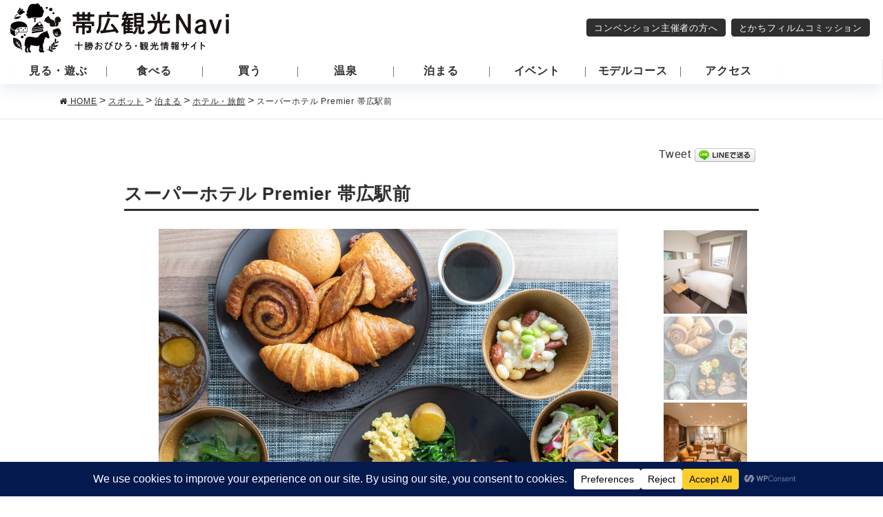

--- FILE ---
content_type: text/html; charset=UTF-8
request_url: https://obikan.jp/post_spot/18838/
body_size: 81997
content:
<!DOCTYPE html>
<html dir="ltr" lang="ja" prefix="og: https://ogp.me/ns#">
<head>
<meta charset="utf-8">
<meta http-equiv="X-UA-Compatible" content="IE=edge">
<meta name="viewport" content="width=device-width, initial-scale=1">
<link rel="icon" href="/favicon.ico" type="image/vnd.microsoft.icon">
<link rel="shortcut icon" href="/favicon.ico" type="image/vnd.microsoft.icon">
<link rel="apple-touch-icon" sizes="152x152" href="/apple-touch-icon.png">
<title>スーパーホテル Premier 帯広駅前 - 【北海道・十勝】帯広観光コンベンション協会</title>

		<!-- All in One SEO 4.8.5 - aioseo.com -->
	<meta name="description" content="料金の目安：S￥7,500～ T￥10,500～ W￥8,500～ 朝食￥1,200" />
	<meta name="robots" content="max-image-preview:large" />
	<meta name="author" content="obihiro"/>
	<link rel="canonical" href="https://obikan.jp/post_spot/18838/" />
	<meta name="generator" content="All in One SEO (AIOSEO) 4.8.5" />
		<meta property="og:locale" content="ja_JP" />
		<meta property="og:site_name" content="【北海道・十勝】帯広観光コンベンション協会 - 十勝帯広の観光情報サイト" />
		<meta property="og:type" content="article" />
		<meta property="og:title" content="スーパーホテル Premier 帯広駅前 - 【北海道・十勝】帯広観光コンベンション協会" />
		<meta property="og:description" content="料金の目安：S￥7,500～ T￥10,500～ W￥8,500～ 朝食￥1,200" />
		<meta property="og:url" content="https://obikan.jp/post_spot/18838/" />
		<meta property="og:image" content="https://obikan.jp/wp/wp-content/uploads/ogpimage.jpg" />
		<meta property="og:image:secure_url" content="https://obikan.jp/wp/wp-content/uploads/ogpimage.jpg" />
		<meta property="og:image:width" content="1200" />
		<meta property="og:image:height" content="675" />
		<meta property="article:published_time" content="2024-03-25T00:12:15+00:00" />
		<meta property="article:modified_time" content="2025-01-11T01:15:02+00:00" />
		<meta property="article:publisher" content="https://www.facebook.com/Obihiro.Tourist.Convention.Association/" />
		<meta name="twitter:card" content="summary" />
		<meta name="twitter:title" content="スーパーホテル Premier 帯広駅前 - 【北海道・十勝】帯広観光コンベンション協会" />
		<meta name="twitter:description" content="料金の目安：S￥7,500～ T￥10,500～ W￥8,500～ 朝食￥1,200" />
		<meta name="twitter:image" content="https://obikan.jp/wp/wp-content/uploads/ogpimage.jpg" />
		<script type="application/ld+json" class="aioseo-schema">
			{"@context":"https:\/\/schema.org","@graph":[{"@type":"BreadcrumbList","@id":"https:\/\/obikan.jp\/post_spot\/18838\/#breadcrumblist","itemListElement":[{"@type":"ListItem","@id":"https:\/\/obikan.jp#listItem","position":1,"name":"\u30db\u30fc\u30e0","item":"https:\/\/obikan.jp","nextItem":{"@type":"ListItem","@id":"https:\/\/obikan.jp\/cat_spot\/stay\/#listItem","name":"\u6cca\u307e\u308b"}},{"@type":"ListItem","@id":"https:\/\/obikan.jp\/cat_spot\/stay\/#listItem","position":2,"name":"\u6cca\u307e\u308b","item":"https:\/\/obikan.jp\/cat_spot\/stay\/","nextItem":{"@type":"ListItem","@id":"https:\/\/obikan.jp\/cat_spot\/hotel\/#listItem","name":"\u30db\u30c6\u30eb\u30fb\u65c5\u9928"},"previousItem":{"@type":"ListItem","@id":"https:\/\/obikan.jp#listItem","name":"\u30db\u30fc\u30e0"}},{"@type":"ListItem","@id":"https:\/\/obikan.jp\/cat_spot\/hotel\/#listItem","position":3,"name":"\u30db\u30c6\u30eb\u30fb\u65c5\u9928","item":"https:\/\/obikan.jp\/cat_spot\/hotel\/","nextItem":{"@type":"ListItem","@id":"https:\/\/obikan.jp\/post_spot\/18838\/#listItem","name":"\u30b9\u30fc\u30d1\u30fc\u30db\u30c6\u30eb Premier \u5e2f\u5e83\u99c5\u524d"},"previousItem":{"@type":"ListItem","@id":"https:\/\/obikan.jp\/cat_spot\/stay\/#listItem","name":"\u6cca\u307e\u308b"}},{"@type":"ListItem","@id":"https:\/\/obikan.jp\/post_spot\/18838\/#listItem","position":4,"name":"\u30b9\u30fc\u30d1\u30fc\u30db\u30c6\u30eb Premier \u5e2f\u5e83\u99c5\u524d","previousItem":{"@type":"ListItem","@id":"https:\/\/obikan.jp\/cat_spot\/hotel\/#listItem","name":"\u30db\u30c6\u30eb\u30fb\u65c5\u9928"}}]},{"@type":"Organization","@id":"https:\/\/obikan.jp\/#organization","name":"\u3010\u5317\u6d77\u9053\u30fb\u5341\u52dd\u3011\u5e2f\u5e83\u89b3\u5149\u30b3\u30f3\u30d9\u30f3\u30b7\u30e7\u30f3\u5354\u4f1a","description":"\u5341\u52dd\u5e2f\u5e83\u306e\u89b3\u5149\u60c5\u5831\u30b5\u30a4\u30c8","url":"https:\/\/obikan.jp\/","telephone":"+81155228600","logo":{"@type":"ImageObject","url":"https:\/\/obikan.jp\/wp\/wp-content\/uploads\/ogpimage.jpg","@id":"https:\/\/obikan.jp\/post_spot\/18838\/#organizationLogo","width":1200,"height":675},"image":{"@id":"https:\/\/obikan.jp\/post_spot\/18838\/#organizationLogo"},"sameAs":["https:\/\/www.facebook.com\/Obihiro.Tourist.Convention.Association\/","https:\/\/www.instagram.com\/tokachitourist.hokkaido\/"]},{"@type":"Person","@id":"https:\/\/obikan.jp\/author\/obihiro\/#author","url":"https:\/\/obikan.jp\/author\/obihiro\/","name":"obihiro","image":{"@type":"ImageObject","@id":"https:\/\/obikan.jp\/post_spot\/18838\/#authorImage","url":"https:\/\/secure.gravatar.com\/avatar\/d9ba036e866c0915cc6dbc6464baef1b?s=96&d=mm&r=g","width":96,"height":96,"caption":"obihiro"}},{"@type":"WebPage","@id":"https:\/\/obikan.jp\/post_spot\/18838\/#webpage","url":"https:\/\/obikan.jp\/post_spot\/18838\/","name":"\u30b9\u30fc\u30d1\u30fc\u30db\u30c6\u30eb Premier \u5e2f\u5e83\u99c5\u524d - \u3010\u5317\u6d77\u9053\u30fb\u5341\u52dd\u3011\u5e2f\u5e83\u89b3\u5149\u30b3\u30f3\u30d9\u30f3\u30b7\u30e7\u30f3\u5354\u4f1a","description":"\u6599\u91d1\u306e\u76ee\u5b89\uff1aS\uffe57,500\uff5e T\uffe510,500\uff5e W\uffe58,500\uff5e \u671d\u98df\uffe51,200","inLanguage":"ja","isPartOf":{"@id":"https:\/\/obikan.jp\/#website"},"breadcrumb":{"@id":"https:\/\/obikan.jp\/post_spot\/18838\/#breadcrumblist"},"author":{"@id":"https:\/\/obikan.jp\/author\/obihiro\/#author"},"creator":{"@id":"https:\/\/obikan.jp\/author\/obihiro\/#author"},"datePublished":"2024-03-25T09:12:15+09:00","dateModified":"2025-01-11T10:15:02+09:00"},{"@type":"WebSite","@id":"https:\/\/obikan.jp\/#website","url":"https:\/\/obikan.jp\/","name":"\u3010\u5317\u6d77\u9053\u30fb\u5341\u52dd\u3011\u5e2f\u5e83\u89b3\u5149\u30b3\u30f3\u30d9\u30f3\u30b7\u30e7\u30f3\u5354\u4f1a","description":"\u5341\u52dd\u5e2f\u5e83\u306e\u89b3\u5149\u60c5\u5831\u30b5\u30a4\u30c8","inLanguage":"ja","publisher":{"@id":"https:\/\/obikan.jp\/#organization"}}]}
		</script>
		<!-- All in One SEO -->

<link rel='dns-prefetch' href='//fonts.googleapis.com' />
<script id="wpp-js" src="https://obikan.jp/wp/wp-content/plugins/wordpress-popular-posts/assets/js/wpp.min.js?ver=7.3.3" data-sampling="1" data-sampling-rate="100" data-api-url="https://obikan.jp/wp-json/wordpress-popular-posts" data-post-id="18838" data-token="e1b8d8ed1a" data-lang="0" data-debug="0" ></script>
<script data-cfasync="false" data-wpfc-render="false">
		(function () {
			window.dataLayer = window.dataLayer || [];function gtag(){dataLayer.push(arguments);}
			
			let preferences = {
				marketing: 0,
				statistics: 0,
			}
			
			// Get preferences directly from cookie
			const value = `; ` + document.cookie;
			const parts = value.split(`; wpconsent_preferences=`);
			if (parts.length === 2) {
				try {
					preferences = JSON.parse(parts.pop().split(';').shift());
				} catch (e) {
					console.error('Error parsing WPConsent preferences:', e);
				}
			}
			
			gtag('consent', 'default', {
				'ad_storage': preferences.marketing ? 'granted' : 'denied',
				'analytics_storage': preferences.statistics ? 'granted' : 'denied',
				'ad_user_data': preferences.marketing ? 'granted' : 'denied',
				'ad_personalization': preferences.marketing ? 'granted' : 'denied',
				'security_storage': 'granted',
				'functionality_storage': 'granted'
			});
		})();
	</script><link rel='stylesheet' id='sbi_styles-css' href='https://obikan.jp/wp/wp-content/plugins/instagram-feed/css/sbi-styles.min.css' type='text/css' media='all' />
<link rel='stylesheet' id='wp-block-library-css' href='https://obikan.jp/wp/wp-includes/css/dist/block-library/style.min.css' type='text/css' media='all' />
<link rel='stylesheet' id='classic-theme-styles-css' href='https://obikan.jp/wp/wp-includes/css/classic-themes.min.css' type='text/css' media='all' />
<style id='global-styles-inline-css' type='text/css'>
body{--wp--preset--color--black: #000000;--wp--preset--color--cyan-bluish-gray: #abb8c3;--wp--preset--color--white: #ffffff;--wp--preset--color--pale-pink: #f78da7;--wp--preset--color--vivid-red: #cf2e2e;--wp--preset--color--luminous-vivid-orange: #ff6900;--wp--preset--color--luminous-vivid-amber: #fcb900;--wp--preset--color--light-green-cyan: #7bdcb5;--wp--preset--color--vivid-green-cyan: #00d084;--wp--preset--color--pale-cyan-blue: #8ed1fc;--wp--preset--color--vivid-cyan-blue: #0693e3;--wp--preset--color--vivid-purple: #9b51e0;--wp--preset--gradient--vivid-cyan-blue-to-vivid-purple: linear-gradient(135deg,rgba(6,147,227,1) 0%,rgb(155,81,224) 100%);--wp--preset--gradient--light-green-cyan-to-vivid-green-cyan: linear-gradient(135deg,rgb(122,220,180) 0%,rgb(0,208,130) 100%);--wp--preset--gradient--luminous-vivid-amber-to-luminous-vivid-orange: linear-gradient(135deg,rgba(252,185,0,1) 0%,rgba(255,105,0,1) 100%);--wp--preset--gradient--luminous-vivid-orange-to-vivid-red: linear-gradient(135deg,rgba(255,105,0,1) 0%,rgb(207,46,46) 100%);--wp--preset--gradient--very-light-gray-to-cyan-bluish-gray: linear-gradient(135deg,rgb(238,238,238) 0%,rgb(169,184,195) 100%);--wp--preset--gradient--cool-to-warm-spectrum: linear-gradient(135deg,rgb(74,234,220) 0%,rgb(151,120,209) 20%,rgb(207,42,186) 40%,rgb(238,44,130) 60%,rgb(251,105,98) 80%,rgb(254,248,76) 100%);--wp--preset--gradient--blush-light-purple: linear-gradient(135deg,rgb(255,206,236) 0%,rgb(152,150,240) 100%);--wp--preset--gradient--blush-bordeaux: linear-gradient(135deg,rgb(254,205,165) 0%,rgb(254,45,45) 50%,rgb(107,0,62) 100%);--wp--preset--gradient--luminous-dusk: linear-gradient(135deg,rgb(255,203,112) 0%,rgb(199,81,192) 50%,rgb(65,88,208) 100%);--wp--preset--gradient--pale-ocean: linear-gradient(135deg,rgb(255,245,203) 0%,rgb(182,227,212) 50%,rgb(51,167,181) 100%);--wp--preset--gradient--electric-grass: linear-gradient(135deg,rgb(202,248,128) 0%,rgb(113,206,126) 100%);--wp--preset--gradient--midnight: linear-gradient(135deg,rgb(2,3,129) 0%,rgb(40,116,252) 100%);--wp--preset--duotone--dark-grayscale: url('#wp-duotone-dark-grayscale');--wp--preset--duotone--grayscale: url('#wp-duotone-grayscale');--wp--preset--duotone--purple-yellow: url('#wp-duotone-purple-yellow');--wp--preset--duotone--blue-red: url('#wp-duotone-blue-red');--wp--preset--duotone--midnight: url('#wp-duotone-midnight');--wp--preset--duotone--magenta-yellow: url('#wp-duotone-magenta-yellow');--wp--preset--duotone--purple-green: url('#wp-duotone-purple-green');--wp--preset--duotone--blue-orange: url('#wp-duotone-blue-orange');--wp--preset--font-size--small: 13px;--wp--preset--font-size--medium: 20px;--wp--preset--font-size--large: 36px;--wp--preset--font-size--x-large: 42px;--wp--preset--spacing--20: 0.44rem;--wp--preset--spacing--30: 0.67rem;--wp--preset--spacing--40: 1rem;--wp--preset--spacing--50: 1.5rem;--wp--preset--spacing--60: 2.25rem;--wp--preset--spacing--70: 3.38rem;--wp--preset--spacing--80: 5.06rem;--wp--preset--shadow--natural: 6px 6px 9px rgba(0, 0, 0, 0.2);--wp--preset--shadow--deep: 12px 12px 50px rgba(0, 0, 0, 0.4);--wp--preset--shadow--sharp: 6px 6px 0px rgba(0, 0, 0, 0.2);--wp--preset--shadow--outlined: 6px 6px 0px -3px rgba(255, 255, 255, 1), 6px 6px rgba(0, 0, 0, 1);--wp--preset--shadow--crisp: 6px 6px 0px rgba(0, 0, 0, 1);}:where(.is-layout-flex){gap: 0.5em;}body .is-layout-flow > .alignleft{float: left;margin-inline-start: 0;margin-inline-end: 2em;}body .is-layout-flow > .alignright{float: right;margin-inline-start: 2em;margin-inline-end: 0;}body .is-layout-flow > .aligncenter{margin-left: auto !important;margin-right: auto !important;}body .is-layout-constrained > .alignleft{float: left;margin-inline-start: 0;margin-inline-end: 2em;}body .is-layout-constrained > .alignright{float: right;margin-inline-start: 2em;margin-inline-end: 0;}body .is-layout-constrained > .aligncenter{margin-left: auto !important;margin-right: auto !important;}body .is-layout-constrained > :where(:not(.alignleft):not(.alignright):not(.alignfull)){max-width: var(--wp--style--global--content-size);margin-left: auto !important;margin-right: auto !important;}body .is-layout-constrained > .alignwide{max-width: var(--wp--style--global--wide-size);}body .is-layout-flex{display: flex;}body .is-layout-flex{flex-wrap: wrap;align-items: center;}body .is-layout-flex > *{margin: 0;}:where(.wp-block-columns.is-layout-flex){gap: 2em;}.has-black-color{color: var(--wp--preset--color--black) !important;}.has-cyan-bluish-gray-color{color: var(--wp--preset--color--cyan-bluish-gray) !important;}.has-white-color{color: var(--wp--preset--color--white) !important;}.has-pale-pink-color{color: var(--wp--preset--color--pale-pink) !important;}.has-vivid-red-color{color: var(--wp--preset--color--vivid-red) !important;}.has-luminous-vivid-orange-color{color: var(--wp--preset--color--luminous-vivid-orange) !important;}.has-luminous-vivid-amber-color{color: var(--wp--preset--color--luminous-vivid-amber) !important;}.has-light-green-cyan-color{color: var(--wp--preset--color--light-green-cyan) !important;}.has-vivid-green-cyan-color{color: var(--wp--preset--color--vivid-green-cyan) !important;}.has-pale-cyan-blue-color{color: var(--wp--preset--color--pale-cyan-blue) !important;}.has-vivid-cyan-blue-color{color: var(--wp--preset--color--vivid-cyan-blue) !important;}.has-vivid-purple-color{color: var(--wp--preset--color--vivid-purple) !important;}.has-black-background-color{background-color: var(--wp--preset--color--black) !important;}.has-cyan-bluish-gray-background-color{background-color: var(--wp--preset--color--cyan-bluish-gray) !important;}.has-white-background-color{background-color: var(--wp--preset--color--white) !important;}.has-pale-pink-background-color{background-color: var(--wp--preset--color--pale-pink) !important;}.has-vivid-red-background-color{background-color: var(--wp--preset--color--vivid-red) !important;}.has-luminous-vivid-orange-background-color{background-color: var(--wp--preset--color--luminous-vivid-orange) !important;}.has-luminous-vivid-amber-background-color{background-color: var(--wp--preset--color--luminous-vivid-amber) !important;}.has-light-green-cyan-background-color{background-color: var(--wp--preset--color--light-green-cyan) !important;}.has-vivid-green-cyan-background-color{background-color: var(--wp--preset--color--vivid-green-cyan) !important;}.has-pale-cyan-blue-background-color{background-color: var(--wp--preset--color--pale-cyan-blue) !important;}.has-vivid-cyan-blue-background-color{background-color: var(--wp--preset--color--vivid-cyan-blue) !important;}.has-vivid-purple-background-color{background-color: var(--wp--preset--color--vivid-purple) !important;}.has-black-border-color{border-color: var(--wp--preset--color--black) !important;}.has-cyan-bluish-gray-border-color{border-color: var(--wp--preset--color--cyan-bluish-gray) !important;}.has-white-border-color{border-color: var(--wp--preset--color--white) !important;}.has-pale-pink-border-color{border-color: var(--wp--preset--color--pale-pink) !important;}.has-vivid-red-border-color{border-color: var(--wp--preset--color--vivid-red) !important;}.has-luminous-vivid-orange-border-color{border-color: var(--wp--preset--color--luminous-vivid-orange) !important;}.has-luminous-vivid-amber-border-color{border-color: var(--wp--preset--color--luminous-vivid-amber) !important;}.has-light-green-cyan-border-color{border-color: var(--wp--preset--color--light-green-cyan) !important;}.has-vivid-green-cyan-border-color{border-color: var(--wp--preset--color--vivid-green-cyan) !important;}.has-pale-cyan-blue-border-color{border-color: var(--wp--preset--color--pale-cyan-blue) !important;}.has-vivid-cyan-blue-border-color{border-color: var(--wp--preset--color--vivid-cyan-blue) !important;}.has-vivid-purple-border-color{border-color: var(--wp--preset--color--vivid-purple) !important;}.has-vivid-cyan-blue-to-vivid-purple-gradient-background{background: var(--wp--preset--gradient--vivid-cyan-blue-to-vivid-purple) !important;}.has-light-green-cyan-to-vivid-green-cyan-gradient-background{background: var(--wp--preset--gradient--light-green-cyan-to-vivid-green-cyan) !important;}.has-luminous-vivid-amber-to-luminous-vivid-orange-gradient-background{background: var(--wp--preset--gradient--luminous-vivid-amber-to-luminous-vivid-orange) !important;}.has-luminous-vivid-orange-to-vivid-red-gradient-background{background: var(--wp--preset--gradient--luminous-vivid-orange-to-vivid-red) !important;}.has-very-light-gray-to-cyan-bluish-gray-gradient-background{background: var(--wp--preset--gradient--very-light-gray-to-cyan-bluish-gray) !important;}.has-cool-to-warm-spectrum-gradient-background{background: var(--wp--preset--gradient--cool-to-warm-spectrum) !important;}.has-blush-light-purple-gradient-background{background: var(--wp--preset--gradient--blush-light-purple) !important;}.has-blush-bordeaux-gradient-background{background: var(--wp--preset--gradient--blush-bordeaux) !important;}.has-luminous-dusk-gradient-background{background: var(--wp--preset--gradient--luminous-dusk) !important;}.has-pale-ocean-gradient-background{background: var(--wp--preset--gradient--pale-ocean) !important;}.has-electric-grass-gradient-background{background: var(--wp--preset--gradient--electric-grass) !important;}.has-midnight-gradient-background{background: var(--wp--preset--gradient--midnight) !important;}.has-small-font-size{font-size: var(--wp--preset--font-size--small) !important;}.has-medium-font-size{font-size: var(--wp--preset--font-size--medium) !important;}.has-large-font-size{font-size: var(--wp--preset--font-size--large) !important;}.has-x-large-font-size{font-size: var(--wp--preset--font-size--x-large) !important;}
.wp-block-navigation a:where(:not(.wp-element-button)){color: inherit;}
:where(.wp-block-columns.is-layout-flex){gap: 2em;}
.wp-block-pullquote{font-size: 1.5em;line-height: 1.6;}
</style>
<link rel='stylesheet' id='contact-form-7-css' href='https://obikan.jp/wp/wp-content/plugins/contact-form-7/includes/css/styles.css' type='text/css' media='all' />
<link rel='stylesheet' id='cf7msm_styles-css' href='https://obikan.jp/wp/wp-content/plugins/contact-form-7-multi-step-module/resources/cf7msm.css' type='text/css' media='all' />
<link rel='stylesheet' id='cff-css' href='https://obikan.jp/wp/wp-content/plugins/custom-facebook-feed/assets/css/cff-style.min.css' type='text/css' media='all' />
<link rel='stylesheet' id='sb-font-awesome-css' href='https://obikan.jp/wp/wp-content/plugins/custom-facebook-feed/assets/css/font-awesome.min.css' type='text/css' media='all' />
<link rel='stylesheet' id='base-design-style-css' href='https://obikan.jp/wp/wp-content/themes/oc2021/css/base-style.css' type='text/css' media='all' />
<link rel='stylesheet' id='material-icons-css' href='https://fonts.googleapis.com/icon?family=Material+Icons' type='text/css' media='all' />
<link rel='stylesheet' id='base-theme-style-css' href='https://obikan.jp/wp/wp-content/themes/oc2021/style.css' type='text/css' media='all' />
<link rel='stylesheet' id='fancybox-css' href='https://obikan.jp/wp/wp-content/plugins/easy-fancybox/fancybox/1.5.4/jquery.fancybox.min.css' type='text/css' media='screen' />
<style id='fancybox-inline-css' type='text/css'>
#fancybox-outer{background:#ffffff}#fancybox-content{background:#ffffff;border-color:#ffffff;color:#000000;}#fancybox-title,#fancybox-title-float-main{color:#fff}
</style>
<script  src='https://obikan.jp/wp/wp-content/themes/oc2021/js/jquery-3.5.1.min.js' id='jquery-js'></script>
<script  src='https://obikan.jp/wp/wp-content/themes/oc2021/js/popper.min.js' id='popper-js'></script>
<script  src='https://obikan.jp/wp/wp-content/themes/oc2021/library/bootstrap/js/bootstrap.min.js' id='bootstrap-js'></script>
<script  src='https://obikan.jp/wp/wp-content/themes/oc2021/library/slick/js/slick.min.js' id='slick-js'></script>
<script  src='https://obikan.jp/wp/wp-content/themes/oc2021/library/scroll-hint/js/scroll-hint.min.js' id='scroll-hint-js'></script>
<link rel="https://api.w.org/" href="https://obikan.jp/wp-json/" /><link rel='shortlink' href='https://obikan.jp/?p=18838' />
<link rel="alternate" type="application/json+oembed" href="https://obikan.jp/wp-json/oembed/1.0/embed?url=https%3A%2F%2Fobikan.jp%2Fpost_spot%2F18838%2F" />
<link rel="alternate" type="text/xml+oembed" href="https://obikan.jp/wp-json/oembed/1.0/embed?url=https%3A%2F%2Fobikan.jp%2Fpost_spot%2F18838%2F&#038;format=xml" />
<script >
var e_mailit_config = {display_counter:false,follow_services:{},thanks_message:'Follow us!',mobile_bar:true,after_share_dialog:true,display_ads:true,hover_pinit:false,open_on:'onclick',emailit_branding:true,notrack:false,headline:{"content":"\u3053\u306e\u30da\u30fc\u30b8\u3092\u30b7\u30a7\u30a2\u3057\u3066\u53cb\u9054\u306b\u6559\u3048\u3088\u3046\uff01","font-family":"Arial,Arial,Helvetica,sans-serif","font-size":"26px","color":"#000000"}};(function() {	var b=document.createElement('script');	
                        b.;b.async=true;
	
                        b.src='//www.e-mailit.com/widget/menu3x/js/button.js';
	
                        var c=document.getElementsByTagName('head')[0];	c.appendChild(b) })()</script>
            <style id="wpp-loading-animation-styles">@-webkit-keyframes bgslide{from{background-position-x:0}to{background-position-x:-200%}}@keyframes bgslide{from{background-position-x:0}to{background-position-x:-200%}}.wpp-widget-block-placeholder,.wpp-shortcode-placeholder{margin:0 auto;width:60px;height:3px;background:#dd3737;background:linear-gradient(90deg,#dd3737 0%,#571313 10%,#dd3737 100%);background-size:200% auto;border-radius:3px;-webkit-animation:bgslide 1s infinite linear;animation:bgslide 1s infinite linear}</style>
            <!-- Instagram Feed CSS -->
<style type="text/css">
#sb_instagram.sbi_width_resp {
    height: 270px!important;
    width: 280px!important;
    overflow: auto!important;
}
@media (min-width: 480px) {
#sb_instagram.sbi_width_resp {
    height: 390px!important;
    width:  410px!important;
}
}
@media (min-width: 640px) {
#sb_instagram.sbi_width_resp {
    height: 100%!important;
    width:  100%!important;
}
}
</style>

<!-- BEGIN: WP Social Bookmarking Light HEAD --><script>
    (function (d, s, id) {
        var js, fjs = d.getElementsByTagName(s)[0];
        if (d.getElementById(id)) return;
        js = d.createElement(s);
        js.id = id;
        js.src = "//connect.facebook.net/ja_JP/sdk.js#xfbml=1&version=v2.7";
        fjs.parentNode.insertBefore(js, fjs);
    }(document, 'script', 'facebook-jssdk'));
</script>
<style type="text/css">.wp_social_bookmarking_light{
    border: 0 !important;
    padding: 10px 0 20px 0 !important;
    margin: 0 !important;
}
.wp_social_bookmarking_light div{
    float: left !important;
    border: 0 !important;
    padding: 0 !important;
    margin: 0 5px 0px 0 !important;
    min-height: 30px !important;
    line-height: 18px !important;
    text-indent: 0 !important;
}
.wp_social_bookmarking_light img{
    border: 0 !important;
    padding: 0;
    margin: 0;
    vertical-align: top !important;
}
.wp_social_bookmarking_light_clear{
    clear: both !important;
}
#fb-root{
    display: none;
}
.wsbl_facebook_like iframe{
    max-width: none !important;
}
.wsbl_pinterest a{
    border: 0px !important;
}
</style>
<!-- END: WP Social Bookmarking Light HEAD -->
<!-- Google Tag Manager -->
<script>(function(w,d,s,l,i){w[l]=w[l]||[];w[l].push({'gtm.start':
new Date().getTime(),event:'gtm.js'});var f=d.getElementsByTagName(s)[0],
j=d.createElement(s),dl=l!='dataLayer'?'&l='+l:'';j.async=true;j.src=
'https://www.googletagmanager.com/gtm.js?id='+i+dl;f.parentNode.insertBefore(j,f);
})(window,document,'script','dataLayer','GTM-P78RN6B');</script>
<!-- End Google Tag Manager -->
</head>
<body class="post_spot-template-default single single-post_spot postid-18838">
<!-- Google Tag Manager (noscript) -->
<noscript><iframe src="https://www.googletagmanager.com/ns.html?id=GTM-P78RN6B"
height="0" width="0" style="display:none;visibility:hidden"></iframe></noscript>
<!-- End Google Tag Manager (noscript) -->
<header class="site-header shadow">
 <div class="site-header-container">
    <div class="site-header-logo"><a href="https://obikan.jp/"><img src="https://obikan.jp/wp/wp-content/themes/oc2021/images/common/logo.svg" alt="【北海道・十勝】帯広観光コンベンション協会"></a></div>
    <div class="d-lg-flex d-none">
  <a href="https://obikan.jp/convention-guide/" class="btn btn-xs btn-dark mx-1 noicon" target="_blank">コンベンション主催者の方へ</a>
  <a href="https://obikan.jp/tokachi-fc/" class="btn btn-xs btn-dark mx-1 noicon" target="_blank">とかちフィルムコミッション</a>
  </div>
  <div class="menu-btn" id="menu-btn"> <span></span> <span></span> <span></span></div>
 </div>
   <div id="gmenu-pc">
   <nav>
    <ul class="nav gmenu">
     <li id="menu-item-19405" class=""><a href="https://obikan.jp/cat_spot/see_play/"><span class="gMenu_name">見る・遊ぶ<span class='menu-count'>(54)</span></span><span class="sub-menu-arrow"></span></a></li>
<li id="menu-item-19364" class=""><a href="https://obikan.jp/cat_spot/eat/"><span class="gMenu_name">食べる<span class='menu-count'>(136)</span></span><span class="sub-menu-arrow"></span></a></li>
<li id="menu-item-19374" class=""><a href="https://obikan.jp/cat_spot/goods/"><span class="gMenu_name">買う<span class='menu-count'>(15)</span></span><span class="sub-menu-arrow"></span></a></li>
<li id="menu-item-19365" class=""><a href="https://obikan.jp/cat_spot/spa/"><span class="gMenu_name">温泉<span class='menu-count'>(22)</span></span><span class="sub-menu-arrow"></span></a></li>
<li id="menu-item-19366" class=""><a href="https://obikan.jp/cat_spot/stay/"><span class="gMenu_name">泊まる<span class='menu-count'>(60)</span></span><span class="sub-menu-arrow"></span></a></li>
<li id="menu-item-19368" class=""><a href="https://obikan.jp/event/"><span class="gMenu_name">イベント</span><span class="sub-menu-arrow"></span></a></li>
<li id="menu-item-19638" class=""><a href="https://obikan.jp/model-course/"><span class="gMenu_name">モデルコース</span><span class="sub-menu-arrow"></span></a></li>
<li id="menu-item-19371" class=""><a href="https://obikan.jp/access/"><span class="gMenu_name">アクセス</span><span class="sub-menu-arrow"></span></a></li>
	 <li id="sct-googletrans" class="text-center">
	 </li>
    </ul>
   </nav>
  </div>
</header>
<!-- [ .bread-section ] -->
<div class="bread-section">
<div class="container">
<div class="row">
<ol class="breadcrumb" itemtype="http://schema.org/BreadcrumbList"><li id="panHome" itemprop="itemListElement" itemscope itemtype="http://schema.org/ListItem"><a itemprop="item" href="https://obikan.jp/"><span itemprop="name"><i class="fa fa-home"></i> HOME</span></a></li><li itemprop="itemListElement" itemscope itemtype="http://schema.org/ListItem"><a itemprop="item" href=""><span itemprop="name">スポット</span></a></li><li itemprop="itemListElement" itemscope itemtype="http://schema.org/ListItem"><a itemprop="item" href="https://obikan.jp/cat_spot/stay/"><span itemprop="name">泊まる</span></a></li><li itemprop="itemListElement" itemscope itemtype="http://schema.org/ListItem"><a itemprop="item" href="https://obikan.jp/cat_spot/hotel/"><span itemprop="name">ホテル・旅館</span></a></li><li><span>スーパーホテル Premier 帯広駅前</span></li></ol>
</div>
</div>
</div>
<!-- [ /.bread-section ] --><div class="site-content">
 <div class="container">
  <div class="row">
   <div class="col-12 main-section" id="main" role="main">
  <div id="content" class="site-content pt-0" role="main">
  <div class="row justify-content-center">
  <div class="col-lg-10 col-12">

    	<div class="clearfix">
	<div class="float-right">
	<div class='wp_social_bookmarking_light'>        <div class="wsbl_facebook_share"><div id="fb-root"></div><div class="fb-share-button" data-href="" data-type="button"></div></div>        <div class="wsbl_twitter"><a href="https://twitter.com/share" class="twitter-share-button" data-url="" data-text="" data-lang="ja">Tweet</a></div>        <div class="wsbl_line"><a href='http://line.me/R/msg/text/?%0D%0A' title='LINEで送る' rel=nofollow class='wp_social_bookmarking_light_a' ><img src='https://obikan.jp/wp/wp-content/plugins/wp-social-bookmarking-light/public/images/line88x20.png' alt='LINEで送る' title='LINEで送る' width='88' height='20' class='wp_social_bookmarking_light_img' /></a></div></div>
<br class='wp_social_bookmarking_light_clear' />
	</div>
	</div>
    <article id="post-18838" class="post-18838 post_spot type-post_spot status-publish hentry cat_spot-hotel cat_spot-stay">
      <header class="entry-header">
        <h1 class="entry-title h-border-btm-b">
          スーパーホテル Premier 帯広駅前        </h1>
      </header>
      <!-- .entry-header -->
      <div class="entry-content">
      
        <div class="d-flex mx-auto flex-column flex-md-row photo-area mb-4">
          <ul class="list-unstyled m-0" id="spot-slider">
                      <li class="spot-slide-item m-0"><img src="https://obikan.jp/wp/wp-content/uploads/f6dd8d0bf33183c7769bf4c797765de4.jpg" title="" alt="" /></li>
                                    <li class="spot-slide-item m-0"><img src="https://obikan.jp/wp/wp-content/uploads/82370ae5fec15df6d15ca7b50a1b5ae5.jpg" title="" alt="" /></li>
                                    <li class="spot-slide-item m-0"><img src="https://obikan.jp/wp/wp-content/uploads/a0b4a1c4f3982c92fb09f124fd1f0939.jpg" title="" alt="" /></li>
                                    <li class="spot-slide-item m-0"><img src="https://obikan.jp/wp/wp-content/uploads/4645127dedceb53a28931f58bf8e310b.jpg" title="" alt="" /></li>
                      </ul>
                    <ul class="list-unstyled d-flex flex-md-column flex-row" id="spot-slider-pager">
                        <li class="spot-thumb-item m-0">
            <img width="150" height="150" src="https://obikan.jp/wp/wp-content/uploads/f6dd8d0bf33183c7769bf4c797765de4-150x150.jpg" class="attachment-thumbnail size-thumbnail" alt="" decoding="async" loading="lazy" />            </li>
                                    <li class="spot-thumb-item m-0">
            <img width="150" height="150" src="https://obikan.jp/wp/wp-content/uploads/82370ae5fec15df6d15ca7b50a1b5ae5-150x150.jpg" class="attachment-thumbnail size-thumbnail" alt="" decoding="async" loading="lazy" />            </li>
                                    <li class="spot-thumb-item m-0">
            <img width="150" height="150" src="https://obikan.jp/wp/wp-content/uploads/a0b4a1c4f3982c92fb09f124fd1f0939-150x150.jpg" class="attachment-thumbnail size-thumbnail" alt="" decoding="async" loading="lazy" />            </li>
                                    <li class="spot-thumb-item m-0">
            <img width="150" height="150" src="https://obikan.jp/wp/wp-content/uploads/4645127dedceb53a28931f58bf8e310b-150x150.jpg" class="attachment-thumbnail size-thumbnail" alt="" decoding="async" loading="lazy" />            </li>
                      </ul>
                  </div>
		
	
		
<script>
$(function(){
  var slider = "#spot-slider"; // スライダー
  var thumbnailItem = "#spot-slider-pager .spot-thumb-item"; // サムネイル画像アイテム
  
  // サムネイル画像アイテムに data-index でindex番号を付与
  $(thumbnailItem).each(function(){
   var index = $(thumbnailItem).index(this);
   $(this).attr("data-index",index);
  });
  
  // スライダー初期化後、カレントのサムネイル画像にクラス「thumbnail-current」を付ける
  // 「slickスライダー作成」の前にこの記述は書いてください。
  $(slider).on('init',function(slick){
   var index = $(".slide-item.slick-slide.slick-current").attr("data-slick-index");
   $(thumbnailItem+'[data-index="'+index+'"]').addClass("thumbnail-current");
  });

  //slickスライダー初期化  
  $(slider).slick({
    autoplay: true,
    arrows: false,
    fade: true,
    infinite: false, //これはつけましょう。
	waitForAnimate:false
  });
  //サムネイル画像アイテムをクリックしたときにスライダー切り替え
  $(thumbnailItem).on('click',function(){
    var index = $(this).attr("data-index");
    $(slider).slick("slickGoTo",index,false);
  });
  
  //サムネイル画像のカレントを切り替え
  $(slider).on('beforeChange',function(event,slick, currentSlide,nextSlide){
    $(thumbnailItem).each(function(){
      $(this).removeClass("thumbnail-current");
    });
    $(thumbnailItem+'[data-index="'+nextSlide+'"]').addClass("thumbnail-current");
  });
});
</script>

        <div class="print-ph">
                        <img width="150" height="150" src="https://obikan.jp/wp/wp-content/uploads/f6dd8d0bf33183c7769bf4c797765de4-150x150.jpg" class="attachment-thumbnail size-thumbnail" alt="" decoding="async" loading="lazy" />                                    <img width="150" height="150" src="https://obikan.jp/wp/wp-content/uploads/82370ae5fec15df6d15ca7b50a1b5ae5-150x150.jpg" class="attachment-thumbnail size-thumbnail" alt="" decoding="async" loading="lazy" />                                    <img width="150" height="150" src="https://obikan.jp/wp/wp-content/uploads/a0b4a1c4f3982c92fb09f124fd1f0939-150x150.jpg" class="attachment-thumbnail size-thumbnail" alt="" decoding="async" loading="lazy" />                                    <img width="150" height="150" src="https://obikan.jp/wp/wp-content/uploads/4645127dedceb53a28931f58bf8e310b-150x150.jpg" class="attachment-thumbnail size-thumbnail" alt="" decoding="async" loading="lazy" />                    </div>

        <div class="e-mailit_top_toolbox"><div class="e-mailit_toolbox square size32" data-emailit-url='https://obikan.jp/post_spot/18838/' data-emailit-title='スーパーホテル Premier 帯広駅前'>
<div class="e-mailit_btn_Facebook"></div>
<div class="e-mailit_btn_Twitter"></div>
<div class="e-mailit_btn_Line"></div>
<div class="e-mailit_btn_Copy_Link"></div>
<div class="e-mailit_btn_EMAILiT"></div></div>
</div><p>料金の目安：S￥7,500～　T￥10,500～　W￥8,500～　朝食￥1,200</p>
        <section class="spot-data bg-sub p-3 px-lg-5 px-3 mb-4">
        <dl class="spot-data-table">
                      <dt scope="row">住所</dt>
            <dd>帯広市西3条南10丁目37番</dd>
                              
            <dt>TEL</dt>
            <dd>0155-29-9000</dd>
          
                                                  
            <dt>アクセス</dt>
            <dd>帯広駅より徒歩5分<br />
<br />
<br />
<br />
</dd>
          
                              
            <dt>部屋数</dt>
            <dd>103室</dd>
          
                              
            <dt>駐車場</dt>
            <dd>（提携駐車場）238台　￥600/1台1泊</dd>
          
                              
            <dt>公式サイト</dt>
            <dd><a href="https://www.superhotel.co.jp/s_hotels/obihiro/" target="_blank">
              https://www.superhotel.co.jp/s_hotels/obihiro/              </a></dd>
          
                                        
            <dt>備考</dt>
            <dd>
              <p>インターネット全室対応（無料）</p>
<p>全室禁煙</p>
<p>バリアフリールーム有　1室</p>
<p>盲導犬：受入 可　ペット：不可</p>
<p>コインランドリー　洗濯機 ￥200　乾燥機 無料　洗剤 無料</p>
            </dd>
          
                  </dl>
		
                </section>
		
		<section class="save_btn_set row justify-content-center mb-5">
		<div class="col-lg-5 col-md-6 col-12 mb-2">
		<a href="javascript:void(0)" onclick="window.print()" class="btn_print  btn btn-dark arrowbtn">プリントアウトする</a>
		</div>
		<div class="col-lg-5 col-md-6 col-12 mb-2">
		<a href="mailto:?subject=メール&amp;body=https://obikan.jp/post_spot/18838/" class="btn_mail_url btn btn-dark arrowbtn">メールにURLを送信する</a>
		</div>
		</section>
        
        
              </div>
      <!-- .entry-content -->
      
      <footer class="entry-meta">
                      </footer>
      <!-- .entry-meta --> 
    </article>
    <!-- #post -->
    <div id="comments" class="comments-area">
    </div>
<!-- #comments --> 
      </div>
  
   <!-- #content --> 
   
  <div class="col-lg-10 col-12">
  <section class="relative-spot">
        <h2 class="relative-spot-title h3 h-border-left mb-4">関連スポット</h2>
        <div class="relative-spot-list">
		<div class="row">
                                          			  <div id="post-3892" class="col-md-4 col-12 mb-3 post-3892 post_spot type-post_spot status-publish has-post-thumbnail hentry cat_spot-hotel cat_spot-stay">
              <article class="card border-0 hover-white">
<div class="post-list-thumbnail">
<a href="https://obikan.jp/post_spot/3892/">
<img width="630" height="420" src="https://obikan.jp/wp/wp-content/uploads/otohuke08a.jpg" class="card-img-top rounded wp-post-image" alt="" decoding="async" loading="lazy" srcset="https://obikan.jp/wp/wp-content/uploads/otohuke08a.jpg 630w, https://obikan.jp/wp/wp-content/uploads/otohuke08a-300x200.jpg 300w, https://obikan.jp/wp/wp-content/uploads/otohuke08a-240x160.jpg 240w" sizes="(max-width: 630px) 100vw, 630px" /></a>
</div>
<div class="card-body p-2">
	<h1 class="card-title h4 mb-0">ホテル アルムＩＮオトフケ</h1>
	<a href="https://obikan.jp/post_spot/3892/" class="stretched-link"></a>
</div>
</article>			  </div>
              <!-- #post -->
              			  <div id="post-1329" class="col-md-4 col-12 mb-3 post-1329 post_spot type-post_spot status-publish has-post-thumbnail hentry cat_spot-hotel cat_spot-stay">
              <article class="card border-0 hover-white">
<div class="post-list-thumbnail">
<a href="https://obikan.jp/post_spot/1329/">
<img width="630" height="420" src="https://obikan.jp/wp/wp-content/uploads/0242.jpg" class="card-img-top rounded wp-post-image" alt="" decoding="async" loading="lazy" srcset="https://obikan.jp/wp/wp-content/uploads/0242.jpg 630w, https://obikan.jp/wp/wp-content/uploads/0242-300x200.jpg 300w, https://obikan.jp/wp/wp-content/uploads/0242-240x160.jpg 240w" sizes="(max-width: 630px) 100vw, 630px" /></a>
</div>
<div class="card-body p-2">
	<h1 class="card-title h4 mb-0">ホテルニューオビヒロ</h1>
	<a href="https://obikan.jp/post_spot/1329/" class="stretched-link"></a>
</div>
</article>			  </div>
              <!-- #post -->
              			  <div id="post-5128" class="col-md-4 col-12 mb-3 post-5128 post_spot type-post_spot status-publish has-post-thumbnail hentry cat_spot-hotel cat_spot-stay">
              <article class="card border-0 hover-white">
<div class="post-list-thumbnail">
<a href="https://obikan.jp/post_spot/5128/">
<img width="630" height="420" src="https://obikan.jp/wp/wp-content/uploads/obi_koyado1.jpg" class="card-img-top rounded wp-post-image" alt="" decoding="async" loading="lazy" srcset="https://obikan.jp/wp/wp-content/uploads/obi_koyado1.jpg 630w, https://obikan.jp/wp/wp-content/uploads/obi_koyado1-300x200.jpg 300w, https://obikan.jp/wp/wp-content/uploads/obi_koyado1-240x160.jpg 240w" sizes="(max-width: 630px) 100vw, 630px" /></a>
</div>
<div class="card-body p-2">
	<h1 class="card-title h4 mb-0">ビジネス・インこやど</h1>
	<a href="https://obikan.jp/post_spot/5128/" class="stretched-link"></a>
</div>
</article>			  </div>
              <!-- #post -->
              			  <div id="post-3821" class="col-md-4 col-12 mb-3 post-3821 post_spot type-post_spot status-publish has-post-thumbnail hentry cat_spot-hotel cat_spot-stay cat_spot-spa cat_spot-onsen_day cat_spot-onsen_hotel">
              <article class="card border-0 hover-white">
<div class="post-list-thumbnail">
<a href="https://obikan.jp/post_spot/3821/">
<img width="1200" height="800" src="https://obikan.jp/wp/wp-content/uploads/5bc68dc2dbb06e68507aacbd7636cbc0.jpg" class="card-img-top rounded wp-post-image" alt="" decoding="async" loading="lazy" srcset="https://obikan.jp/wp/wp-content/uploads/5bc68dc2dbb06e68507aacbd7636cbc0.jpg 1200w, https://obikan.jp/wp/wp-content/uploads/5bc68dc2dbb06e68507aacbd7636cbc0-300x200.jpg 300w, https://obikan.jp/wp/wp-content/uploads/5bc68dc2dbb06e68507aacbd7636cbc0-1024x683.jpg 1024w, https://obikan.jp/wp/wp-content/uploads/5bc68dc2dbb06e68507aacbd7636cbc0-768x512.jpg 768w" sizes="(max-width: 1200px) 100vw, 1200px" /></a>
</div>
<div class="card-body p-2">
	<h1 class="card-title h4 mb-0">天然温泉ホテル鳳乃舞　音更</h1>
	<a href="https://obikan.jp/post_spot/3821/" class="stretched-link"></a>
</div>
</article>			  </div>
              <!-- #post -->
              			  <div id="post-20590" class="col-md-4 col-12 mb-3 post-20590 post_spot type-post_spot status-publish hentry cat_spot-hotel cat_spot-stay cat_spot-spa">
              <article class="card border-0 hover-white">
<div class="post-list-thumbnail">
<a href="https://obikan.jp/post_spot/20590/">
<img src="https://obikan.jp/wp/wp-content/uploads/9e61c07d6e61b7ff1d1383ea231cad7a.jpg" class="card-img-top rounded" title="" alt=""/>
</a>
</div>
<div class="card-body p-2">
	<h1 class="card-title h4 mb-0">十勝ナウマン温泉ホテルアルコ</h1>
	<a href="https://obikan.jp/post_spot/20590/" class="stretched-link"></a>
</div>
</article>			  </div>
              <!-- #post -->
              			  <div id="post-3820" class="col-md-4 col-12 mb-3 post-3820 post_spot type-post_spot status-publish hentry cat_spot-hotel cat_spot-stay cat_spot-spa cat_spot-onsen_hotel">
              <article class="card border-0 hover-white">
<div class="post-list-thumbnail">
<a href="https://obikan.jp/post_spot/3820/">
<img src="https://obikan.jp/wp/wp-content/uploads/otohuke04b.jpg" class="card-img-top rounded" title="" alt=""/>
</a>
</div>
<div class="card-body p-2">
	<h1 class="card-title h4 mb-0">十勝川温泉三余庵</h1>
	<a href="https://obikan.jp/post_spot/3820/" class="stretched-link"></a>
</div>
</article>			  </div>
              <!-- #post -->
              			                            </div>
            </div>
        </section>
		</div>
</div>
</div>
</div>
</div>
</div>
</div>

<footer>
<section class="site-footer bg-sub border-top section">
 <div class="footer-menu container-fluid-md container">
 
      <aside class="row justify-content-center">
      <li class="menu-item-has-children col-lg-2 col-md-6 col-12"><span class="border-bottom border-dark d-block">帯広観光コンベンション協会</span><span class="f-sub-menu-toggle"></span> <ul id="menu-obikan" class="f-sub-menu"><li><a href="https://obikan.jp/page-6510/">協会について</a></li>
<li><a href="https://obikan.jp/page-6471/">とかち花めぐり共通券</a></li>
<li><a href="https://obikan.jp/page-6478/">十勝の風景で名刺を作りませんか？　観光名刺</a></li>
<li><a href="https://obikan.jp/page-6498/">市内観光に便利　レンタサイクル</a></li>
<li><a href="https://obikan.jp/pamphlet/">観光パンフレット</a></li>
<li><a href="https://obikan.jp/contact/">お問い合わせ</a></li>
</ul></li>
      <li class="menu-item-has-children col-lg-2 col-md-6 col-12"><span class="border-bottom border-dark d-block">ピックアップコンテンツ</span><span class="f-sub-menu-toggle"></span> <ul id="menu-menu-feature" class="f-sub-menu"><li><a href="https://obikan.jp/post_pickup/post_pickup-19578/">広大な自然に感動！自然&#038;ガーデン</a></li>
<li><a href="https://obikan.jp/post_pickup/post_pickup-19584/">菓子王国おびひろのスイーツ</a></li>
<li><a href="https://obikan.jp/post_pickup/post_pickup-19582/">幸福駅</a></li>
<li><a href="https://obikan.jp/post_pickup/post_pickup-19580/">必食！帯広名物「豚丼」</a></li>
<li><a href="https://obikan.jp/post_pickup/post_pickup-19576/">夜のおびひろを楽しむ！屋台をはしご</a></li>
</ul></li>
	  <div class="col-lg-4 col-12">
	  <div class="row flex-column-lg">
      <li class="menu-item-has-children col-lg col-md-6 col-12"><span class="border-bottom border-dark d-block">おびひろについて</span><span class="f-sub-menu-toggle"></span> <ul id="menu-about-obihiro" class="f-sub-menu"><li><a href="https://obikan.jp/access/">アクセス</a></li>
<li><a href="https://obikan.jp/event/">イベント</a></li>
<li><a href="https://obikan.jp/event-search/">イベント検索</a></li>
<li><a href="https://obikan.jp/page-6527/">十勝観光情報リンク集</a></li>
</ul></li>
      <li class="menu-item-has-children col-lg col-md-6 col-12"><span class="border-bottom border-dark d-block">おびひろのまつり</span><span class="f-sub-menu-toggle"></span> <ul id="menu-obi-fes" class="f-sub-menu"><li><a href="https://obikan.jp/page-7621/page-7623/">おびひろ平原まつり</a></li>
<li><a href="https://obikan.jp/page-7621/page-19227-2/">おびひろ氷まつり</a></li>
<li><a href="https://obikan.jp/page-7621/page-7625/">おびひろ菊まつり</a></li>
<li><a href="https://obikan.jp/page-7621/page-7687/">おびひろ七夕フェス2025in広小路</a></li>
<li><a href="https://obikan.jp/page-7621/page-7695/">岩内仙峡もみじまつり</a></li>
</ul></li>
      </div>
	  </div>
      <li class="menu-item-has-children col-lg-2 col-md-6 col-12"><span class="border-bottom border-dark d-block">スポット</span><span class="f-sub-menu-toggle"></span> <ul id="menu-spot-menu" class="f-sub-menu"><li class="spot-cat01 menu-item-has-children"><a href="https://obikan.jp/cat_spot/see_play/">見る・遊ぶ<span class='menu-count'>(54)</span></a></li>
<li class="spot-cat03 menu-item-has-children"><a href="https://obikan.jp/cat_spot/eat/">食べる<span class='menu-count'>(136)</span></a></li>
<li class="spot-cat04"><a href="https://obikan.jp/cat_spot/goods/">お土産<span class='menu-count'>(15)</span></a></li>
<li class="spot-cat05 menu-item-has-children"><a href="https://obikan.jp/cat_spot/spa/">温泉<span class='menu-count'>(22)</span></a></li>
<li class="spot-cat06 menu-item-has-children"><a href="https://obikan.jp/cat_spot/stay/">泊まる<span class='menu-count'>(60)</span></a></li>
</ul></li>
      <li class="menu-item-has-children col-lg-2 col-md-6 col-12"><span class="border-bottom border-dark d-block">モデルコース</span><span class="f-sub-menu-toggle"></span> <ul id="menu-modelroute" class="f-sub-menu"><li><a href="https://obikan.jp/model-course/19621/">スイーツ本店&#038;帯広歴史建築物めぐりコース</a></li>
<li><a href="https://obikan.jp/model-course/19628/">ふれあいコース</a></li>
<li><a href="https://obikan.jp/model-course/19629/">自然・芸術コース</a></li>
<li><a href="https://obikan.jp/model-course/19630/">歴史探検コース</a></li>
<li><a href="https://obikan.jp/model-course/19631/">パワースポット旧鉄道めぐりコース</a></li>
<li><a href="https://obikan.jp/model-course/19632/">スイーツめぐりコース</a></li>
</ul></li>
      </aside>
 </div>
 </section>
 <section class="bg-white">
  <div class="container">
  <div class="row align-items-center justify-content-center"> 
  <div class="col-md-6 col-12">
  <p class="h4">【北海道・十勝】<br>一般社団法人　<br class="d-inline-block d-lg-none">帯広観光コンベンション協会</p>
  </div>
  <div class="col-md-6 col-12">
  <p class="mb-2">〒080-0012　<br class="d-inline-block d-lg-none">帯広市西2条南12丁目帯広駅エスタ東館2階<br>TEL 0155-22-8600　<br class="d-inline-block d-lg-none">FAX 0155-22-8558<br><a href="https://obikan.jp/privacypolicy/"><small><u>プライバシーポリシー</u></small></a></p>
  </div>
  </div>
  </div>
  <div class="copy-section text-center text-white bg-text">
  <p class="mb-0"><small>このサイトはreCAPTCHAによって保護されており、Googleの<a href="https://policies.google.com/privacy" class="text-white" target="_blank"><u>プライバシーポリシー</u></a>と<a href="https://policies.google.com/terms" class="text-white" target="_blank"><u>利用規約</u></a>が適用されます。</small></p>
  <p class="mb-0"><small>Copyright © Obihiro Tourism and Convention Association All Rights Reserved.</small></p>
 </div>
 </section>
</footer>
<div id="gmenu-sp" class="gmenu-sp">
 <nav>
  <ul class="nav gmenu">
   <li><a href="https://obikan.jp/cat_spot/see_play/">見る・遊ぶ<span class='menu-count'>(54)</span><span class="sub-menu-toggle"></span></a></li>
<li><a href="https://obikan.jp/cat_spot/eat/">食べる<span class='menu-count'>(136)</span><span class="sub-menu-toggle"></span></a></li>
<li><a href="https://obikan.jp/cat_spot/goods/">買う<span class='menu-count'>(15)</span><span class="sub-menu-toggle"></span></a></li>
<li><a href="https://obikan.jp/cat_spot/spa/">温泉<span class='menu-count'>(22)</span><span class="sub-menu-toggle"></span></a></li>
<li><a href="https://obikan.jp/cat_spot/stay/">泊まる<span class='menu-count'>(60)</span><span class="sub-menu-toggle"></span></a></li>
<li><a href="https://obikan.jp/event/">イベント<span class="sub-menu-toggle"></span></a></li>
<li><a href="https://obikan.jp/model-course/">モデルコース<span class="sub-menu-toggle"></span></a></li>
<li><a href="https://obikan.jp/access/">アクセス<span class="sub-menu-toggle"></span></a></li>
  </ul>
 </nav>
   <div>
  <a href="https://obikan.jp/convention-guide/" class="btn btn-dark my-1 noicon" target="_blank">コンベンション主催者の方へ</a>
  <a href="http://www.obikan.jp/tokachi-fc/" class="btn btn-dark my-1 noicon" target="_blank">とかちフィルムコミッション</a>
  </div>
  <div id="sct-googletrans-sp" class="text-center p-3">
    <div class="googletrans">
      <div id="google_translate_element"></div>
      <script >
function googleTranslateElementInit() {
  new google.translate.TranslateElement({pageLanguage: 'ja', includedLanguages: 'ar,de,el,en,es,fr,id,it,ja,ko,la,mn,ms,nl,ru,th,tl,vi,zh-CN,zh-TW', layout: google.translate.TranslateElement.InlineLayout.SIMPLE}, 'google_translate_element');
}
</script><script  src="//translate.google.com/translate_a/element.js?cb=googleTranslateElementInit"></script></div>
  </div>
</div>
<div id="btn-page-top"><a href="#">このページの先頭へ</a></div>
<div id="loading">
  <div class="spinner">
  <div class="spinner-border" role="status">
    <span class="sr-only">Loading...</span>
  </div>
</div>
</div>

<!-- Custom Facebook Feed JS -->
<script >var cffajaxurl = "https://obikan.jp/wp/wp-admin/admin-ajax.php";
var cfflinkhashtags = "true";
</script>
<div id="wpconsent-root" style="--wpconsent-z-index: 900000;;--wpconsent-background: #04194e;;--wpconsent-text: #ffffff;;--wpconsent-outline-color: rgba(255, 255, 255, 0.2);;--wpconsent-accept-bg: #ffcd2a;;--wpconsent-cancel-bg: #ffffff;;--wpconsent-preferences-bg: #ffffff;;--wpconsent-accept-color: #000000;;--wpconsent-cancel-color: #000000;;--wpconsent-preferences-color: #000000;;--wpconsent-font-size: 16px;"><div id="wpconsent-container" style="display: none;"></div><template id="wpconsent-template"><div class="wpconsent-banner-holder wpconsent-banner-long wpconsent-banner-long-bottom" id="wpconsent-banner-holder" tabindex="-1" aria-labelledby="wpconsent-banner-title" role="dialog"><div class="wpconsent-banner" part="wpconsent-banner"><div class="wpconsent-banner-body" part="wpconsent-banner-body"><h2 id="wpconsent-banner-title" class="screen-reader-text">Cookie Consent</h2><div class="wpconsent-banner-message" tabindex="0"><p>We use cookies to improve your experience on our site. By using our site, you consent to cookies.</p>
</div></div><div class="wpconsent-banner-footer wpconsent-button-size-small wpconsent-button-corner-slightly-rounded wpconsent-button-type-filled" part="wpconsent-banner-footer"><button type="button" id="wpconsent-preferences-all" class="wpconsent-preferences-cookies wpconsent-banner-button wpconsent-preferences-all" part="wpconsent-button-preferences">Preferences</button><button type="button" id="wpconsent-cancel-all" class="wpconsent-cancel-cookies wpconsent-banner-button wpconsent-cancel-all" part="wpconsent-button-cancel">Reject</button><button type="button" id="wpconsent-accept-all" class="wpconsent-accept-cookies wpconsent-banner-button wpconsent-accept-all" part="wpconsent-button-accept">Accept All</button></div><div class="wpconsent-powered-by"><a style="color: #ffffff" href="https://wpconsent.com/powered-by/?utm_source=liteplugin&#038;utm_medium=poweredby&#038;utm_campaign" target="_blank" rel="nofollow noopener noreferrer"><span class="wpconsent-powered-by-text">Powered by</span> <svg class="wpconsent-icon wpconsent-icon-logo-mono" width="80" height="12" viewBox="0 0 57 9" xmlns="http://www.w3.org/2000/svg"><g clip-path="url(#a)" fill="#ffffff"><path d="M4.84 1.006a.34.34 0 0 0-.333-.34H2.564a.336.336 0 0 0-.292.172L.735 3.566a.336.336 0 0 0 .293.501h1.94a.342.342 0 0 0 .292-.173l1.531-2.713H4.79a.333.333 0 0 0 .05-.175ZM11.628 4.545a.33.33 0 0 0-.048-.171L9.76 1.144 8.403 3.547l.474.84a.33.33 0 0 1 .003.314L7.09 7.88a.341.341 0 0 0 .272.539h1.937a.336.336 0 0 0 .292-.17l2.005-3.558-.003-.002a.34.34 0 0 0 .034-.145h.002Z" /><path d="M9.76 1.144 9.493.667 8.17 2.994l-.038.066-.294.518a.34.34 0 0 1 .569-.03L9.76 1.144ZM6.995.667h-.012a.336.336 0 0 0-.303.19l-2.636 4.66a.345.345 0 0 1-.299.175.348.348 0 0 1-.303-.183l-.447-.792a.337.337 0 0 0-.294-.171l-1.936.006a.336.336 0 0 0-.293.5l1.802 3.199c.06.105.171.17.293.17h2.314c.129 0 .239-.071.297-.178L6.832 5.34l1.002-1.762.294-.518.038-.066L9.49.667H6.995ZM13.896 1.921c0-.148.053-.274.157-.378a.518.518 0 0 1 .38-.155c.136 0 .247.038.334.114.087.077.144.161.17.253l1.065 3.843 1.041-3.825a.48.48 0 0 1 .188-.28.516.516 0 0 1 .627.002c.096.072.16.167.188.285l1.041 3.825 1.076-3.856a.523.523 0 0 1 .501-.36.51.51 0 0 1 .37.151.508.508 0 0 1 .154.374.505.505 0 0 1-.027.163L19.596 7.32a.518.518 0 0 1-.488.375.47.47 0 0 1-.31-.11.546.546 0 0 1-.182-.285l-1.057-3.747-1.053 3.749a.525.525 0 0 1-.19.283.51.51 0 0 1-.325.11.514.514 0 0 1-.315-.102.5.5 0 0 1-.19-.264l-1.564-5.242a.514.514 0 0 1-.027-.165h.002ZM21.94 7.167V1.992c0-.146.05-.27.154-.374a.514.514 0 0 1 .377-.154h1.745c.566 0 1.026.159 1.383.478.357.318.536.785.536 1.399s-.177 1.077-.533 1.398c-.355.321-.817.484-1.385.484H23v1.943a.512.512 0 0 1-.152.375c-.1.1-.226.151-.375.151a.514.514 0 0 1-.378-.154.506.506 0 0 1-.155-.374v.003Zm1.059-2.896h1.134c.287 0 .509-.08.668-.243.16-.162.239-.392.239-.686 0-.294-.081-.526-.242-.685-.16-.16-.382-.239-.666-.239h-1.135v1.855L23 4.27ZM26.842 4.549c0-1.064.249-1.866.749-2.404.5-.539 1.202-.81 2.107-.81.432 0 .828.088 1.191.26.362.173.651.41.869.712.042.06.063.123.063.192a.287.287 0 0 1-.29.295.303.303 0 0 1-.241-.12 1.81 1.81 0 0 0-.671-.553 2.018 2.018 0 0 0-.92-.215c-.714 0-1.264.22-1.645.662-.38.441-.571 1.103-.571 1.984 0 .88.187 1.593.56 2.01.375.418.927.626 1.656.626.318 0 .62-.063.905-.19.285-.128.513-.314.686-.562a.276.276 0 0 1 .241-.12c.084 0 .153.029.207.086a.287.287 0 0 1 .083.21c0 .063-.018.12-.054.174-.2.293-.49.527-.869.704-.38.177-.78.265-1.2.265-.919 0-1.623-.26-2.116-.781-.494-.521-.74-1.328-.74-2.422v-.003ZM33.042 7.19c-.337-.37-.507-.92-.507-1.654 0-.734.168-1.281.504-1.646.336-.365.809-.548 1.417-.548.607 0 1.083.183 1.42.548.334.365.502.914.502 1.646 0 .732-.168 1.285-.503 1.654-.334.369-.809.553-1.42.553-.61 0-1.075-.184-1.413-.553Zm.087-1.654c0 1.118.443 1.676 1.327 1.676.884 0 1.326-.558 1.326-1.676 0-1.118-.442-1.667-1.326-1.667-.884 0-1.327.555-1.327 1.667ZM37.29 7.404V3.686c0-.084.029-.153.086-.207a.293.293 0 0 1 .21-.083c.084 0 .153.027.207.083a.286.286 0 0 1 .083.207v.294c.093-.185.247-.338.465-.458.217-.12.47-.181.755-.181.271 0 .508.031.712.096.204.064.366.147.488.247.121.101.218.226.293.371.075.146.124.291.15.434.025.142.037.3.037.47v2.444a.276.276 0 0 1-.082.207.286.286 0 0 1-.207.082.29.29 0 0 1-.21-.082.277.277 0 0 1-.086-.207V5.078c0-.193-.015-.36-.047-.498a1.104 1.104 0 0 0-.165-.38.718.718 0 0 0-.337-.256 1.503 1.503 0 0 0-.545-.085c-.813 0-1.22.427-1.22 1.282v2.262a.276.276 0 0 1-.083.207.286.286 0 0 1-.206.082.29.29 0 0 1-.21-.082.277.277 0 0 1-.086-.207l-.002.001ZM41.584 6.899c0-.075.025-.137.076-.188a.254.254 0 0 1 .188-.076c.075 0 .14.03.2.09.3.3.69.451 1.162.451.287 0 .52-.052.7-.159.18-.106.27-.27.27-.493a.463.463 0 0 0-.104-.3.747.747 0 0 0-.273-.21 3.832 3.832 0 0 0-.387-.155c-.144-.05-.291-.1-.44-.153a3.603 3.603 0 0 1-.44-.186 2.328 2.328 0 0 1-.387-.242.974.974 0 0 1-.273-.344 1.08 1.08 0 0 1-.102-.48c0-.363.13-.638.392-.824.26-.186.597-.279 1.008-.279.635 0 1.099.195 1.39.586.045.06.067.118.067.174a.25.25 0 0 1-.078.187.263.263 0 0 1-.19.077.26.26 0 0 1-.193-.081 1.426 1.426 0 0 0-.43-.288 1.46 1.46 0 0 0-.566-.096c-.236 0-.43.043-.584.129-.153.087-.23.228-.23.424 0 .116.035.218.103.31a.749.749 0 0 0 .27.221c.113.057.242.113.387.164l.44.155c.147.052.294.114.44.186.145.072.274.15.388.232a.915.915 0 0 1 .275.33c.069.137.103.291.103.464 0 .269-.07.495-.21.681-.14.186-.324.321-.554.405-.23.083-.493.125-.79.125-.346 0-.66-.068-.938-.201-.28-.134-.49-.288-.626-.46a.303.303 0 0 1-.063-.175l-.002-.001ZM45.48 5.536c0-.7.166-1.24.496-1.622.33-.381.794-.572 1.39-.572.235 0 .446.029.635.087.19.059.346.138.47.239.123.1.23.211.317.33.088.119.154.25.2.389.044.14.076.268.095.387a2.447 2.447 0 0 1 .023.558 1.02 1.02 0 0 1-.038.177.26.26 0 0 1-.11.152.396.396 0 0 1-.21.05h-2.673c0 .455.123.817.369 1.087s.584.405 1.013.405c.238 0 .44-.034.607-.105.167-.07.33-.166.493-.288a.307.307 0 0 1 .165-.058.25.25 0 0 1 .187.078.263.263 0 0 1 .077.19.294.294 0 0 1-.1.21 1.61 1.61 0 0 1-.25.2 2.02 2.02 0 0 1-.48.207c-.22.072-.452.106-.7.106-.628 0-1.114-.181-1.458-.543-.343-.361-.516-.917-.516-1.664h-.002Zm.595-.339h2.462c0-.179-.018-.34-.054-.488a1.413 1.413 0 0 0-.177-.417.83.83 0 0 0-.362-.31 1.352 1.352 0 0 0-.579-.112c-.39 0-.696.118-.918.353-.222.236-.347.56-.374.974h.002ZM50.017 7.404V3.686c0-.084.028-.153.085-.207a.293.293 0 0 1 .21-.083c.085 0 .154.027.208.083a.287.287 0 0 1 .082.207v.294c.093-.185.248-.338.465-.458.218-.12.47-.181.755-.181.272 0 .509.031.713.096.204.064.366.147.488.247.121.101.217.226.292.371.075.146.125.291.15.434.026.142.038.3.038.47v2.444a.276.276 0 0 1-.083.207.287.287 0 0 1-.207.082.29.29 0 0 1-.21-.082.277.277 0 0 1-.085-.207V5.078c0-.193-.015-.36-.047-.498a1.106 1.106 0 0 0-.165-.38.718.718 0 0 0-.338-.256 1.504 1.504 0 0 0-.544-.085c-.814 0-1.22.427-1.22 1.282v2.262a.276.276 0 0 1-.083.207.287.287 0 0 1-.207.082.29.29 0 0 1-.21-.082.277.277 0 0 1-.085-.207l-.002.001ZM54.277 3.938a.263.263 0 0 1-.078-.195.27.27 0 0 1 .078-.196.26.26 0 0 1 .194-.081h.357v-.96a.27.27 0 0 1 .09-.203.284.284 0 0 1 .205-.087c.078 0 .149.028.206.085a.279.279 0 0 1 .085.206v.96h.6c.077 0 .142.027.193.081a.276.276 0 0 1 .078.197.264.264 0 0 1-.078.195.262.262 0 0 1-.194.078h-.599v2.525c0 .194.048.344.146.45.096.106.225.158.387.158.081 0 .149.026.204.078a.256.256 0 0 1 .083.195.251.251 0 0 1-.083.194.284.284 0 0 1-.204.078c-.354 0-.629-.105-.824-.317-.195-.211-.292-.49-.292-.836V4.018h-.357a.258.258 0 0 1-.194-.078l-.003-.002Z" /></g><defs><path fill="#ffffff" d="M0 0h55.857v7.753H0z" /></defs></svg></a></div></div></div><div id="wpconsent-preferences-modal" class="wpconsent-preferences-modal" style="display:none;" tabindex="-1" role="dialog" aria-labelledby="wpconsent-preferences-title" aria-modal="true" part="wpconsent-preferences-modal"><div class="wpconsent-preferences-content"><div class="wpconsent-preferences-header"><h2 id="wpconsent-preferences-title" tabindex="0">Cookie Preferences</h2><div class="wpconsent-preferences-header-right"><button class="wpconsent-preferences-header-close" id="wpconsent-preferences-close" aria-label="Close">&times;</button></div></div><div class="wpconsent_preferences_panel_description"><p>Manage your cookie preferences below:</p>
</div><div class="wpconsent-preference-cookies wpconsent-preferences-accordion"><div class="wpconsent-preferences-accordion-item wpconsent-cookie-category wpconsent-cookie-category-essential"><div class="wpconsent-preferences-accordion-header"><div class="wpconsent-cookie-category-text"><button class="wpconsent-preferences-accordion-toggle"><span class="wpconsent-preferences-accordion-arrow"></span></button><label>Essential</label></div><div class="wpconsent-cookie-category-checkbox"><label class="wpconsent-preferences-checkbox-toggle wpconsent-preferences-checkbox-toggle-disabled"><input type="checkbox" id="cookie-category-essential" checked disabled><span class="wpconsent-preferences-checkbox-toggle-slider"></span></label></div></div><div class="wpconsent-preferences-accordion-content"><p tabindex="0">Essential cookies enable basic functions and are necessary for the proper function of the website.</p><div class="wpconsent-preferences-cookies-list"><div class="wpconsent-preferences-list-header"><div class="cookie-name">Name</div><div class="cookie-desc">Description</div><div class="cookie-duration">Duration</div></div><div class="wpconsent-preferences-list-item"><div class="cookie-name">Cookie Preferences</div><div class="cookie-desc">This cookie is used to store the user's cookie consent preferences.</div><div class="cookie-duration">30 days</div></div></div><div class="wpconsent-preferences-accordion-item wpconsent-cookie-service"><div class="wpconsent-preferences-accordion-header"><div class="wpconsent-cookie-category-text"><button class="wpconsent-preferences-accordion-toggle"><span class="wpconsent-preferences-accordion-arrow"></span></button><label>Google reCAPTCHA</label></div><div class="wpconsent-cookie-category-checkbox"></div></div><div class="wpconsent-preferences-accordion-content"><p tabindex="0">Google reCAPTCHA helps protect websites from spam and abuse by verifying user interactions through challenges.</p><div class="wpconsent-preferences-cookies-list"><div class="wpconsent-preferences-list-header"><div class="cookie-name">Name</div><div class="cookie-desc">Description</div><div class="cookie-duration">Duration</div></div><div class="wpconsent-preferences-list-item"><div class="cookie-name">_GRECAPTCHA</div><div class="cookie-desc">Google reCAPTCHA sets a necessary cookie (_GRECAPTCHA) when executed for the purpose of providing its risk analysis.</div><div class="cookie-duration">179 days</div></div></div></div></div><div class="wpconsent-preferences-accordion-item wpconsent-cookie-service"><div class="wpconsent-preferences-accordion-header"><div class="wpconsent-cookie-category-text"><button class="wpconsent-preferences-accordion-toggle"><span class="wpconsent-preferences-accordion-arrow"></span></button><label>Google Tag Manager</label></div><div class="wpconsent-cookie-category-checkbox"></div></div><div class="wpconsent-preferences-accordion-content"><p tabindex="0">Google Tag Manager simplifies the management of marketing tags on your website without code changes.</p><div class="wpconsent-preferences-cookies-list"><div class="wpconsent-preferences-list-header"><div class="cookie-name">Name</div><div class="cookie-desc">Description</div><div class="cookie-duration">Duration</div></div><div class="wpconsent-preferences-list-item"><div class="cookie-name">cookiePreferences</div><div class="cookie-desc">Registers cookie preferences of a user</div><div class="cookie-duration">2 years</div></div><div class="wpconsent-preferences-list-item"><div class="cookie-name">td</div><div class="cookie-desc">Registers statistical data on users' behaviour on the website. Used for internal analytics by the website operator.</div><div class="cookie-duration">session</div></div></div></div></div></div></div><div class="wpconsent-preferences-accordion-item wpconsent-cookie-category wpconsent-cookie-category-marketing"><div class="wpconsent-preferences-accordion-header"><div class="wpconsent-cookie-category-text"><button class="wpconsent-preferences-accordion-toggle"><span class="wpconsent-preferences-accordion-arrow"></span></button><label>Marketing</label></div><div class="wpconsent-cookie-category-checkbox"><label class="wpconsent-preferences-checkbox-toggle"><input type="checkbox" id="cookie-category-marketing" name="wpconsent_cookie[]" value="marketing" ><span class="wpconsent-preferences-checkbox-toggle-slider"></span></label></div></div><div class="wpconsent-preferences-accordion-content"><p tabindex="0">Marketing cookies are used to follow visitors to websites. The intention is to show ads that are relevant and engaging to the individual user.</p><div class="wpconsent-preferences-accordion-item wpconsent-cookie-service"><div class="wpconsent-preferences-accordion-header"><div class="wpconsent-cookie-category-text"><button class="wpconsent-preferences-accordion-toggle"><span class="wpconsent-preferences-accordion-arrow"></span></button><label>X (formerly Twitter) Pixel</label></div><div class="wpconsent-cookie-category-checkbox"></div></div><div class="wpconsent-preferences-accordion-content"><p tabindex="0">X Pixel enables businesses to track user interactions and optimize ad performance on the X platform effectively.</p><p tabindex="0" class="wpconsent-service-url">Service URL: <a href="https://x.com/en/privacy" target="_blank" rel="noopener noreferrer">x.com</a></p><div class="wpconsent-preferences-cookies-list"><div class="wpconsent-preferences-list-header"><div class="cookie-name">Name</div><div class="cookie-desc">Description</div><div class="cookie-duration">Duration</div></div><div class="wpconsent-preferences-list-item"><div class="cookie-name">guest_id</div><div class="cookie-desc">This cookie is set by X to identify and track the website visitor. Registers if a users is signed in the X platform and collects information about ad preferences.</div><div class="cookie-duration">2 years</div></div><div class="wpconsent-preferences-list-item"><div class="cookie-name">personalization_id</div><div class="cookie-desc">Unique value with which users can be identified by X. Collected information is used to be personalize X services, including X trends, stories, ads and suggestions.</div><div class="cookie-duration">2 years</div></div><div class="wpconsent-preferences-list-item"><div class="cookie-name">external_referer</div><div class="cookie-desc">Our Website uses X buttons to allow our visitors to follow our promotional X feeds, and sometimes embed feeds on our Website.</div><div class="cookie-duration">2 years</div></div></div></div></div></div></div></div><div class="wpconsent-preferences-actions"><div class="wpconsent-preferences-buttons wpconsent-button-size-small wpconsent-button-corner-slightly-rounded wpconsent-button-type-filled"><div class="wpconsent-preferences-buttons-left"><button class="wpconsent-accept-all wpconsent-banner-button">Accept All</button><button class="wpconsent-close-preferences wpconsent-banner-button">Close</button></div><button class="wpconsent-save-preferences wpconsent-banner-button">Save and Close</button></div></div><div class="wpconsent-preferences-powered-by"><div class="wpconsent-powered-by"><a style="color: #ffffff" href="https://wpconsent.com/powered-by/?utm_source=liteplugin&#038;utm_medium=poweredby&#038;utm_campaign" target="_blank" rel="nofollow noopener noreferrer"><span class="wpconsent-powered-by-text">Powered by</span> <svg class="wpconsent-icon wpconsent-icon-logo-mono" width="80" height="12" viewBox="0 0 57 9" fill="none" xmlns="http://www.w3.org/2000/svg"><g clip-path="url(#a)" fill="#ffffff"><path d="M4.84 1.006a.34.34 0 0 0-.333-.34H2.564a.336.336 0 0 0-.292.172L.735 3.566a.336.336 0 0 0 .293.501h1.94a.342.342 0 0 0 .292-.173l1.531-2.713H4.79a.333.333 0 0 0 .05-.175ZM11.628 4.545a.33.33 0 0 0-.048-.171L9.76 1.144 8.403 3.547l.474.84a.33.33 0 0 1 .003.314L7.09 7.88a.341.341 0 0 0 .272.539h1.937a.336.336 0 0 0 .292-.17l2.005-3.558-.003-.002a.34.34 0 0 0 .034-.145h.002Z"/><path d="M9.76 1.144 9.493.667 8.17 2.994l-.038.066-.294.518a.34.34 0 0 1 .569-.03L9.76 1.144ZM6.995.667h-.012a.336.336 0 0 0-.303.19l-2.636 4.66a.345.345 0 0 1-.299.175.348.348 0 0 1-.303-.183l-.447-.792a.337.337 0 0 0-.294-.171l-1.936.006a.336.336 0 0 0-.293.5l1.802 3.199c.06.105.171.17.293.17h2.314c.129 0 .239-.071.297-.178L6.832 5.34l1.002-1.762.294-.518.038-.066L9.49.667H6.995ZM13.896 1.921c0-.148.053-.274.157-.378a.518.518 0 0 1 .38-.155c.136 0 .247.038.334.114.087.077.144.161.17.253l1.065 3.843 1.041-3.825a.48.48 0 0 1 .188-.28.516.516 0 0 1 .627.002c.096.072.16.167.188.285l1.041 3.825 1.076-3.856a.523.523 0 0 1 .501-.36.51.51 0 0 1 .37.151.508.508 0 0 1 .154.374.505.505 0 0 1-.027.163L19.596 7.32a.518.518 0 0 1-.488.375.47.47 0 0 1-.31-.11.546.546 0 0 1-.182-.285l-1.057-3.747-1.053 3.749a.525.525 0 0 1-.19.283.51.51 0 0 1-.325.11.514.514 0 0 1-.315-.102.5.5 0 0 1-.19-.264l-1.564-5.242a.514.514 0 0 1-.027-.165h.002ZM21.94 7.167V1.992c0-.146.05-.27.154-.374a.514.514 0 0 1 .377-.154h1.745c.566 0 1.026.159 1.383.478.357.318.536.785.536 1.399s-.177 1.077-.533 1.398c-.355.321-.817.484-1.385.484H23v1.943a.512.512 0 0 1-.152.375c-.1.1-.226.151-.375.151a.514.514 0 0 1-.378-.154.506.506 0 0 1-.155-.374v.003Zm1.059-2.896h1.134c.287 0 .509-.08.668-.243.16-.162.239-.392.239-.686 0-.294-.081-.526-.242-.685-.16-.16-.382-.239-.666-.239h-1.135v1.855L23 4.27ZM26.842 4.549c0-1.064.249-1.866.749-2.404.5-.539 1.202-.81 2.107-.81.432 0 .828.088 1.191.26.362.173.651.41.869.712.042.06.063.123.063.192a.287.287 0 0 1-.29.295.303.303 0 0 1-.241-.12 1.81 1.81 0 0 0-.671-.553 2.018 2.018 0 0 0-.92-.215c-.714 0-1.264.22-1.645.662-.38.441-.571 1.103-.571 1.984 0 .88.187 1.593.56 2.01.375.418.927.626 1.656.626.318 0 .62-.063.905-.19.285-.128.513-.314.686-.562a.276.276 0 0 1 .241-.12c.084 0 .153.029.207.086a.287.287 0 0 1 .083.21c0 .063-.018.12-.054.174-.2.293-.49.527-.869.704-.38.177-.78.265-1.2.265-.919 0-1.623-.26-2.116-.781-.494-.521-.74-1.328-.74-2.422v-.003ZM33.042 7.19c-.337-.37-.507-.92-.507-1.654 0-.734.168-1.281.504-1.646.336-.365.809-.548 1.417-.548.607 0 1.083.183 1.42.548.334.365.502.914.502 1.646 0 .732-.168 1.285-.503 1.654-.334.369-.809.553-1.42.553-.61 0-1.075-.184-1.413-.553Zm.087-1.654c0 1.118.443 1.676 1.327 1.676.884 0 1.326-.558 1.326-1.676 0-1.118-.442-1.667-1.326-1.667-.884 0-1.327.555-1.327 1.667ZM37.29 7.404V3.686c0-.084.029-.153.086-.207a.293.293 0 0 1 .21-.083c.084 0 .153.027.207.083a.286.286 0 0 1 .083.207v.294c.093-.185.247-.338.465-.458.217-.12.47-.181.755-.181.271 0 .508.031.712.096.204.064.366.147.488.247.121.101.218.226.293.371.075.146.124.291.15.434.025.142.037.3.037.47v2.444a.276.276 0 0 1-.082.207.286.286 0 0 1-.207.082.29.29 0 0 1-.21-.082.277.277 0 0 1-.086-.207V5.078c0-.193-.015-.36-.047-.498a1.104 1.104 0 0 0-.165-.38.718.718 0 0 0-.337-.256 1.503 1.503 0 0 0-.545-.085c-.813 0-1.22.427-1.22 1.282v2.262a.276.276 0 0 1-.083.207.286.286 0 0 1-.206.082.29.29 0 0 1-.21-.082.277.277 0 0 1-.086-.207l-.002.001ZM41.584 6.899c0-.075.025-.137.076-.188a.254.254 0 0 1 .188-.076c.075 0 .14.03.2.09.3.3.69.451 1.162.451.287 0 .52-.052.7-.159.18-.106.27-.27.27-.493a.463.463 0 0 0-.104-.3.747.747 0 0 0-.273-.21 3.832 3.832 0 0 0-.387-.155c-.144-.05-.291-.1-.44-.153a3.603 3.603 0 0 1-.44-.186 2.328 2.328 0 0 1-.387-.242.974.974 0 0 1-.273-.344 1.08 1.08 0 0 1-.102-.48c0-.363.13-.638.392-.824.26-.186.597-.279 1.008-.279.635 0 1.099.195 1.39.586.045.06.067.118.067.174a.25.25 0 0 1-.078.187.263.263 0 0 1-.19.077.26.26 0 0 1-.193-.081 1.426 1.426 0 0 0-.43-.288 1.46 1.46 0 0 0-.566-.096c-.236 0-.43.043-.584.129-.153.087-.23.228-.23.424 0 .116.035.218.103.31a.749.749 0 0 0 .27.221c.113.057.242.113.387.164l.44.155c.147.052.294.114.44.186.145.072.274.15.388.232a.915.915 0 0 1 .275.33c.069.137.103.291.103.464 0 .269-.07.495-.21.681-.14.186-.324.321-.554.405-.23.083-.493.125-.79.125-.346 0-.66-.068-.938-.201-.28-.134-.49-.288-.626-.46a.303.303 0 0 1-.063-.175l-.002-.001ZM45.48 5.536c0-.7.166-1.24.496-1.622.33-.381.794-.572 1.39-.572.235 0 .446.029.635.087.19.059.346.138.47.239.123.1.23.211.317.33.088.119.154.25.2.389.044.14.076.268.095.387a2.447 2.447 0 0 1 .023.558 1.02 1.02 0 0 1-.038.177.26.26 0 0 1-.11.152.396.396 0 0 1-.21.05h-2.673c0 .455.123.817.369 1.087s.584.405 1.013.405c.238 0 .44-.034.607-.105.167-.07.33-.166.493-.288a.307.307 0 0 1 .165-.058.25.25 0 0 1 .187.078.263.263 0 0 1 .077.19.294.294 0 0 1-.1.21 1.61 1.61 0 0 1-.25.2 2.02 2.02 0 0 1-.48.207c-.22.072-.452.106-.7.106-.628 0-1.114-.181-1.458-.543-.343-.361-.516-.917-.516-1.664h-.002Zm.595-.339h2.462c0-.179-.018-.34-.054-.488a1.413 1.413 0 0 0-.177-.417.83.83 0 0 0-.362-.31 1.352 1.352 0 0 0-.579-.112c-.39 0-.696.118-.918.353-.222.236-.347.56-.374.974h.002ZM50.017 7.404V3.686c0-.084.028-.153.085-.207a.293.293 0 0 1 .21-.083c.085 0 .154.027.208.083a.287.287 0 0 1 .082.207v.294c.093-.185.248-.338.465-.458.218-.12.47-.181.755-.181.272 0 .509.031.713.096.204.064.366.147.488.247.121.101.217.226.292.371.075.146.125.291.15.434.026.142.038.3.038.47v2.444a.276.276 0 0 1-.083.207.287.287 0 0 1-.207.082.29.29 0 0 1-.21-.082.277.277 0 0 1-.085-.207V5.078c0-.193-.015-.36-.047-.498a1.106 1.106 0 0 0-.165-.38.718.718 0 0 0-.338-.256 1.504 1.504 0 0 0-.544-.085c-.814 0-1.22.427-1.22 1.282v2.262a.276.276 0 0 1-.083.207.287.287 0 0 1-.207.082.29.29 0 0 1-.21-.082.277.277 0 0 1-.085-.207l-.002.001ZM54.277 3.938a.263.263 0 0 1-.078-.195.27.27 0 0 1 .078-.196.26.26 0 0 1 .194-.081h.357v-.96a.27.27 0 0 1 .09-.203.284.284 0 0 1 .205-.087c.078 0 .149.028.206.085a.279.279 0 0 1 .085.206v.96h.6c.077 0 .142.027.193.081a.276.276 0 0 1 .078.197.264.264 0 0 1-.078.195.262.262 0 0 1-.194.078h-.599v2.525c0 .194.048.344.146.45.096.106.225.158.387.158.081 0 .149.026.204.078a.256.256 0 0 1 .083.195.251.251 0 0 1-.083.194.284.284 0 0 1-.204.078c-.354 0-.629-.105-.824-.317-.195-.211-.292-.49-.292-.836V4.018h-.357a.258.258 0 0 1-.194-.078l-.003-.002Z"/></g><defs><clipPath id="a"><path fill="#ffffff" transform="translate(.429 .667)" d="M0 0h55.857v7.753H0z"/></clipPath></defs></svg></a></div></div></div></div><button id="wpconsent-consent-floating" class="wpconsent-consent-floating-button" part="wpconsent-settings-button" style="background-color: #04194e; color: #ffffff;" aria-label="Cookie Preferences"><svg class="wpconsent-icon wpconsent-icon-preferences" width="24" height="24" viewBox="0 -960 960 960" xmlns="http://www.w3.org/2000/svg"><path d="m370-80-16-128q-13-5-24.5-12T307-235l-119 50L78-375l103-78q-1-7-1-13.5v-27q0-6.5 1-13.5L78-585l110-190 119 50q11-8 23-15t24-12l16-128h220l16 128q13 5 24.5 12t22.5 15l119-50 110 190-103 78q1 7 1 13.5v27q0 6.5-2 13.5l103 78-110 190-118-50q-11 8-23 15t-24 12L590-80H370Zm70-80h79l14-106q31-8 57.5-23.5T639-327l99 41 39-68-86-65q5-14 7-29.5t2-31.5q0-16-2-31.5t-7-29.5l86-65-39-68-99 42q-22-23-48.5-38.5T533-694l-13-106h-79l-14 106q-31 8-57.5 23.5T321-633l-99-41-39 68 86 64q-5 15-7 30t-2 32q0 16 2 31t7 30l-86 65 39 68 99-42q22 23 48.5 38.5T427-266l13 106Zm42-180q58 0 99-41t41-99q0-58-41-99t-99-41q-59 0-99.5 41T342-480q0 58 40.5 99t99.5 41Zm-2-140Z" fill="#ffffff" /></svg></button></template></div><!-- Instagram Feed JS -->
<script >
var sbiajaxurl = "https://obikan.jp/wp/wp-admin/admin-ajax.php";
</script>

<!-- BEGIN: WP Social Bookmarking Light FOOTER -->    <script type="text/plain" data-wpconsent-name="twitter-pixel" data-wpconsent-category="marketing">!function(d,s,id){var js,fjs=d.getElementsByTagName(s)[0],p=/^http:/.test(d.location)?'http':'https';if(!d.getElementById(id)){js=d.createElement(s);js.id=id;js.src=p+'://platform.twitter.com/widgets.js';fjs.parentNode.insertBefore(js,fjs);}}(document, 'script', 'twitter-wjs');</script><!-- END: WP Social Bookmarking Light FOOTER -->
<script  src='https://obikan.jp/wp/wp-content/plugins/contact-form-7/includes/swv/js/index.js' id='swv-js'></script>
<script  id='contact-form-7-js-extra'>
/* <![CDATA[ */
var wpcf7 = {"api":{"root":"https:\/\/obikan.jp\/wp-json\/","namespace":"contact-form-7\/v1"}};
/* ]]> */
</script>
<script  src='https://obikan.jp/wp/wp-content/plugins/contact-form-7/includes/js/index.js' id='contact-form-7-js'></script>
<script  id='cf7msm-js-extra'>
/* <![CDATA[ */
var cf7msm_posted_data = [];
/* ]]> */
</script>
<script  src='https://obikan.jp/wp/wp-content/plugins/contact-form-7-multi-step-module/resources/cf7msm.min.js' id='cf7msm-js'></script>
<script  id='wpconsent-frontend-js-js-extra'>
/* <![CDATA[ */
var wpconsent = {"consent_duration":"30","css_url":"https:\/\/obikan.jp\/wp\/wp-content\/plugins\/wpconsent-cookies-banner-privacy-suite\/build\/frontend.css","css_version":"e76752e03cfa5bc6f0fa","default_allow":"","consent_type":"optin","manual_toggle_services":"","slugs":["essential","statistics","marketing"],"enable_consent_banner":"1","enable_script_blocking":"1","enable_consent_floating":""};
/* ]]> */
</script>
<script  src='https://obikan.jp/wp/wp-content/plugins/wpconsent-cookies-banner-privacy-suite/build/frontend.js' id='wpconsent-frontend-js-js'></script>
<script  src='https://obikan.jp/wp/wp-content/plugins/custom-facebook-feed/assets/js/cff-scripts.min.js' id='cffscripts-js'></script>
<script  src='https://obikan.jp/wp/wp-content/themes/oc2021/js/scripts.js' id='base-script-js'></script>
<script  src='https://obikan.jp/wp/wp-content/plugins/easy-fancybox/vendor/purify.min.js' id='fancybox-purify-js'></script>
<script  id='jquery-fancybox-js-extra'>
/* <![CDATA[ */
var efb_i18n = {"close":"Close","next":"Next","prev":"Previous","startSlideshow":"Start slideshow","toggleSize":"Toggle size"};
/* ]]> */
</script>
<script  src='https://obikan.jp/wp/wp-content/plugins/easy-fancybox/fancybox/1.5.4/jquery.fancybox.min.js' id='jquery-fancybox-js'></script>
<script  id='jquery-fancybox-js-after'>
var fb_timeout, fb_opts={'autoScale':true,'showCloseButton':true,'width':560,'height':340,'margin':20,'pixelRatio':'false','padding':10,'centerOnScroll':false,'enableEscapeButton':true,'speedIn':300,'speedOut':300,'overlayShow':true,'hideOnOverlayClick':true,'overlayColor':'#000','overlayOpacity':0.6,'minViewportWidth':320,'minVpHeight':320,'disableCoreLightbox':'true','enableBlockControls':'true','fancybox_openBlockControls':'true' };
if(typeof easy_fancybox_handler==='undefined'){
var easy_fancybox_handler=function(){
jQuery([".nolightbox","a.wp-block-file__button","a.pin-it-button","a[href*='pinterest.com\/pin\/create']","a[href*='facebook.com\/share']","a[href*='twitter.com\/share']"].join(',')).addClass('nofancybox');
jQuery('a.fancybox-close').on('click',function(e){e.preventDefault();jQuery.fancybox.close()});
/* IMG */
						var unlinkedImageBlocks=jQuery(".wp-block-image > img:not(.nofancybox,figure.nofancybox>img)");
						unlinkedImageBlocks.wrap(function() {
							var href = jQuery( this ).attr( "src" );
							return "<a href='" + href + "'></a>";
						});
var fb_IMG_select=jQuery('a[href*=".jpg" i]:not(.nofancybox,li.nofancybox>a,figure.nofancybox>a),area[href*=".jpg" i]:not(.nofancybox),a[href*=".png" i]:not(.nofancybox,li.nofancybox>a,figure.nofancybox>a),area[href*=".png" i]:not(.nofancybox),a[href*=".webp" i]:not(.nofancybox,li.nofancybox>a,figure.nofancybox>a),area[href*=".webp" i]:not(.nofancybox),a[href*=".jpeg" i]:not(.nofancybox,li.nofancybox>a,figure.nofancybox>a),area[href*=".jpeg" i]:not(.nofancybox)');
fb_IMG_select.addClass('fancybox image');
var fb_IMG_sections=jQuery('.gallery,.wp-block-gallery,.tiled-gallery,.wp-block-jetpack-tiled-gallery,.ngg-galleryoverview,.ngg-imagebrowser,.nextgen_pro_blog_gallery,.nextgen_pro_film,.nextgen_pro_horizontal_filmstrip,.ngg-pro-masonry-wrapper,.ngg-pro-mosaic-container,.nextgen_pro_sidescroll,.nextgen_pro_slideshow,.nextgen_pro_thumbnail_grid,.tiled-gallery');
fb_IMG_sections.each(function(){jQuery(this).find(fb_IMG_select).attr('rel','gallery-'+fb_IMG_sections.index(this));});
jQuery('a.fancybox,area.fancybox,.fancybox>a').each(function(){jQuery(this).fancybox(jQuery.extend(true,{},fb_opts,{'transition':'elastic','transitionIn':'elastic','transitionOut':'elastic','opacity':false,'hideOnContentClick':false,'titleShow':true,'titlePosition':'over','titleFromAlt':true,'showNavArrows':true,'enableKeyboardNav':true,'cyclic':false,'mouseWheel':'true','changeSpeed':250,'changeFade':300}))});
};};
jQuery(easy_fancybox_handler);jQuery(document).on('post-load',easy_fancybox_handler);
</script>
<script  src='https://obikan.jp/wp/wp-content/plugins/easy-fancybox/vendor/jquery.easing.min.js' id='jquery-easing-js'></script>
<script  src='https://obikan.jp/wp/wp-content/plugins/easy-fancybox/vendor/jquery.mousewheel.min.js' id='jquery-mousewheel-js'></script>
<script  src='https://www.google.com/recaptcha/api.js?render=6LfmLJUaAAAAAG7xdqhuXhnk2BtUHMN-zqNPjuwA' id='google-recaptcha-js'></script>
<script  src='https://obikan.jp/wp/wp-includes/js/dist/vendor/wp-polyfill-inert.min.js' id='wp-polyfill-inert-js'></script>
<script  src='https://obikan.jp/wp/wp-includes/js/dist/vendor/regenerator-runtime.min.js' id='regenerator-runtime-js'></script>
<script  src='https://obikan.jp/wp/wp-includes/js/dist/vendor/wp-polyfill.min.js' id='wp-polyfill-js'></script>
<script  id='wpcf7-recaptcha-js-extra'>
/* <![CDATA[ */
var wpcf7_recaptcha = {"sitekey":"6LfmLJUaAAAAAG7xdqhuXhnk2BtUHMN-zqNPjuwA","actions":{"homepage":"homepage","contactform":"contactform"}};
/* ]]> */
</script>
<script  src='https://obikan.jp/wp/wp-content/plugins/contact-form-7/modules/recaptcha/index.js' id='wpcf7-recaptcha-js'></script>
</body></html>

--- FILE ---
content_type: text/html; charset=utf-8
request_url: https://www.google.com/recaptcha/api2/anchor?ar=1&k=6LfmLJUaAAAAAG7xdqhuXhnk2BtUHMN-zqNPjuwA&co=aHR0cHM6Ly9vYmlrYW4uanA6NDQz&hl=en&v=7gg7H51Q-naNfhmCP3_R47ho&size=invisible&anchor-ms=20000&execute-ms=30000&cb=otc9z5dbe2uq
body_size: 48203
content:
<!DOCTYPE HTML><html dir="ltr" lang="en"><head><meta http-equiv="Content-Type" content="text/html; charset=UTF-8">
<meta http-equiv="X-UA-Compatible" content="IE=edge">
<title>reCAPTCHA</title>
<style type="text/css">
/* cyrillic-ext */
@font-face {
  font-family: 'Roboto';
  font-style: normal;
  font-weight: 400;
  font-stretch: 100%;
  src: url(//fonts.gstatic.com/s/roboto/v48/KFO7CnqEu92Fr1ME7kSn66aGLdTylUAMa3GUBHMdazTgWw.woff2) format('woff2');
  unicode-range: U+0460-052F, U+1C80-1C8A, U+20B4, U+2DE0-2DFF, U+A640-A69F, U+FE2E-FE2F;
}
/* cyrillic */
@font-face {
  font-family: 'Roboto';
  font-style: normal;
  font-weight: 400;
  font-stretch: 100%;
  src: url(//fonts.gstatic.com/s/roboto/v48/KFO7CnqEu92Fr1ME7kSn66aGLdTylUAMa3iUBHMdazTgWw.woff2) format('woff2');
  unicode-range: U+0301, U+0400-045F, U+0490-0491, U+04B0-04B1, U+2116;
}
/* greek-ext */
@font-face {
  font-family: 'Roboto';
  font-style: normal;
  font-weight: 400;
  font-stretch: 100%;
  src: url(//fonts.gstatic.com/s/roboto/v48/KFO7CnqEu92Fr1ME7kSn66aGLdTylUAMa3CUBHMdazTgWw.woff2) format('woff2');
  unicode-range: U+1F00-1FFF;
}
/* greek */
@font-face {
  font-family: 'Roboto';
  font-style: normal;
  font-weight: 400;
  font-stretch: 100%;
  src: url(//fonts.gstatic.com/s/roboto/v48/KFO7CnqEu92Fr1ME7kSn66aGLdTylUAMa3-UBHMdazTgWw.woff2) format('woff2');
  unicode-range: U+0370-0377, U+037A-037F, U+0384-038A, U+038C, U+038E-03A1, U+03A3-03FF;
}
/* math */
@font-face {
  font-family: 'Roboto';
  font-style: normal;
  font-weight: 400;
  font-stretch: 100%;
  src: url(//fonts.gstatic.com/s/roboto/v48/KFO7CnqEu92Fr1ME7kSn66aGLdTylUAMawCUBHMdazTgWw.woff2) format('woff2');
  unicode-range: U+0302-0303, U+0305, U+0307-0308, U+0310, U+0312, U+0315, U+031A, U+0326-0327, U+032C, U+032F-0330, U+0332-0333, U+0338, U+033A, U+0346, U+034D, U+0391-03A1, U+03A3-03A9, U+03B1-03C9, U+03D1, U+03D5-03D6, U+03F0-03F1, U+03F4-03F5, U+2016-2017, U+2034-2038, U+203C, U+2040, U+2043, U+2047, U+2050, U+2057, U+205F, U+2070-2071, U+2074-208E, U+2090-209C, U+20D0-20DC, U+20E1, U+20E5-20EF, U+2100-2112, U+2114-2115, U+2117-2121, U+2123-214F, U+2190, U+2192, U+2194-21AE, U+21B0-21E5, U+21F1-21F2, U+21F4-2211, U+2213-2214, U+2216-22FF, U+2308-230B, U+2310, U+2319, U+231C-2321, U+2336-237A, U+237C, U+2395, U+239B-23B7, U+23D0, U+23DC-23E1, U+2474-2475, U+25AF, U+25B3, U+25B7, U+25BD, U+25C1, U+25CA, U+25CC, U+25FB, U+266D-266F, U+27C0-27FF, U+2900-2AFF, U+2B0E-2B11, U+2B30-2B4C, U+2BFE, U+3030, U+FF5B, U+FF5D, U+1D400-1D7FF, U+1EE00-1EEFF;
}
/* symbols */
@font-face {
  font-family: 'Roboto';
  font-style: normal;
  font-weight: 400;
  font-stretch: 100%;
  src: url(//fonts.gstatic.com/s/roboto/v48/KFO7CnqEu92Fr1ME7kSn66aGLdTylUAMaxKUBHMdazTgWw.woff2) format('woff2');
  unicode-range: U+0001-000C, U+000E-001F, U+007F-009F, U+20DD-20E0, U+20E2-20E4, U+2150-218F, U+2190, U+2192, U+2194-2199, U+21AF, U+21E6-21F0, U+21F3, U+2218-2219, U+2299, U+22C4-22C6, U+2300-243F, U+2440-244A, U+2460-24FF, U+25A0-27BF, U+2800-28FF, U+2921-2922, U+2981, U+29BF, U+29EB, U+2B00-2BFF, U+4DC0-4DFF, U+FFF9-FFFB, U+10140-1018E, U+10190-1019C, U+101A0, U+101D0-101FD, U+102E0-102FB, U+10E60-10E7E, U+1D2C0-1D2D3, U+1D2E0-1D37F, U+1F000-1F0FF, U+1F100-1F1AD, U+1F1E6-1F1FF, U+1F30D-1F30F, U+1F315, U+1F31C, U+1F31E, U+1F320-1F32C, U+1F336, U+1F378, U+1F37D, U+1F382, U+1F393-1F39F, U+1F3A7-1F3A8, U+1F3AC-1F3AF, U+1F3C2, U+1F3C4-1F3C6, U+1F3CA-1F3CE, U+1F3D4-1F3E0, U+1F3ED, U+1F3F1-1F3F3, U+1F3F5-1F3F7, U+1F408, U+1F415, U+1F41F, U+1F426, U+1F43F, U+1F441-1F442, U+1F444, U+1F446-1F449, U+1F44C-1F44E, U+1F453, U+1F46A, U+1F47D, U+1F4A3, U+1F4B0, U+1F4B3, U+1F4B9, U+1F4BB, U+1F4BF, U+1F4C8-1F4CB, U+1F4D6, U+1F4DA, U+1F4DF, U+1F4E3-1F4E6, U+1F4EA-1F4ED, U+1F4F7, U+1F4F9-1F4FB, U+1F4FD-1F4FE, U+1F503, U+1F507-1F50B, U+1F50D, U+1F512-1F513, U+1F53E-1F54A, U+1F54F-1F5FA, U+1F610, U+1F650-1F67F, U+1F687, U+1F68D, U+1F691, U+1F694, U+1F698, U+1F6AD, U+1F6B2, U+1F6B9-1F6BA, U+1F6BC, U+1F6C6-1F6CF, U+1F6D3-1F6D7, U+1F6E0-1F6EA, U+1F6F0-1F6F3, U+1F6F7-1F6FC, U+1F700-1F7FF, U+1F800-1F80B, U+1F810-1F847, U+1F850-1F859, U+1F860-1F887, U+1F890-1F8AD, U+1F8B0-1F8BB, U+1F8C0-1F8C1, U+1F900-1F90B, U+1F93B, U+1F946, U+1F984, U+1F996, U+1F9E9, U+1FA00-1FA6F, U+1FA70-1FA7C, U+1FA80-1FA89, U+1FA8F-1FAC6, U+1FACE-1FADC, U+1FADF-1FAE9, U+1FAF0-1FAF8, U+1FB00-1FBFF;
}
/* vietnamese */
@font-face {
  font-family: 'Roboto';
  font-style: normal;
  font-weight: 400;
  font-stretch: 100%;
  src: url(//fonts.gstatic.com/s/roboto/v48/KFO7CnqEu92Fr1ME7kSn66aGLdTylUAMa3OUBHMdazTgWw.woff2) format('woff2');
  unicode-range: U+0102-0103, U+0110-0111, U+0128-0129, U+0168-0169, U+01A0-01A1, U+01AF-01B0, U+0300-0301, U+0303-0304, U+0308-0309, U+0323, U+0329, U+1EA0-1EF9, U+20AB;
}
/* latin-ext */
@font-face {
  font-family: 'Roboto';
  font-style: normal;
  font-weight: 400;
  font-stretch: 100%;
  src: url(//fonts.gstatic.com/s/roboto/v48/KFO7CnqEu92Fr1ME7kSn66aGLdTylUAMa3KUBHMdazTgWw.woff2) format('woff2');
  unicode-range: U+0100-02BA, U+02BD-02C5, U+02C7-02CC, U+02CE-02D7, U+02DD-02FF, U+0304, U+0308, U+0329, U+1D00-1DBF, U+1E00-1E9F, U+1EF2-1EFF, U+2020, U+20A0-20AB, U+20AD-20C0, U+2113, U+2C60-2C7F, U+A720-A7FF;
}
/* latin */
@font-face {
  font-family: 'Roboto';
  font-style: normal;
  font-weight: 400;
  font-stretch: 100%;
  src: url(//fonts.gstatic.com/s/roboto/v48/KFO7CnqEu92Fr1ME7kSn66aGLdTylUAMa3yUBHMdazQ.woff2) format('woff2');
  unicode-range: U+0000-00FF, U+0131, U+0152-0153, U+02BB-02BC, U+02C6, U+02DA, U+02DC, U+0304, U+0308, U+0329, U+2000-206F, U+20AC, U+2122, U+2191, U+2193, U+2212, U+2215, U+FEFF, U+FFFD;
}
/* cyrillic-ext */
@font-face {
  font-family: 'Roboto';
  font-style: normal;
  font-weight: 500;
  font-stretch: 100%;
  src: url(//fonts.gstatic.com/s/roboto/v48/KFO7CnqEu92Fr1ME7kSn66aGLdTylUAMa3GUBHMdazTgWw.woff2) format('woff2');
  unicode-range: U+0460-052F, U+1C80-1C8A, U+20B4, U+2DE0-2DFF, U+A640-A69F, U+FE2E-FE2F;
}
/* cyrillic */
@font-face {
  font-family: 'Roboto';
  font-style: normal;
  font-weight: 500;
  font-stretch: 100%;
  src: url(//fonts.gstatic.com/s/roboto/v48/KFO7CnqEu92Fr1ME7kSn66aGLdTylUAMa3iUBHMdazTgWw.woff2) format('woff2');
  unicode-range: U+0301, U+0400-045F, U+0490-0491, U+04B0-04B1, U+2116;
}
/* greek-ext */
@font-face {
  font-family: 'Roboto';
  font-style: normal;
  font-weight: 500;
  font-stretch: 100%;
  src: url(//fonts.gstatic.com/s/roboto/v48/KFO7CnqEu92Fr1ME7kSn66aGLdTylUAMa3CUBHMdazTgWw.woff2) format('woff2');
  unicode-range: U+1F00-1FFF;
}
/* greek */
@font-face {
  font-family: 'Roboto';
  font-style: normal;
  font-weight: 500;
  font-stretch: 100%;
  src: url(//fonts.gstatic.com/s/roboto/v48/KFO7CnqEu92Fr1ME7kSn66aGLdTylUAMa3-UBHMdazTgWw.woff2) format('woff2');
  unicode-range: U+0370-0377, U+037A-037F, U+0384-038A, U+038C, U+038E-03A1, U+03A3-03FF;
}
/* math */
@font-face {
  font-family: 'Roboto';
  font-style: normal;
  font-weight: 500;
  font-stretch: 100%;
  src: url(//fonts.gstatic.com/s/roboto/v48/KFO7CnqEu92Fr1ME7kSn66aGLdTylUAMawCUBHMdazTgWw.woff2) format('woff2');
  unicode-range: U+0302-0303, U+0305, U+0307-0308, U+0310, U+0312, U+0315, U+031A, U+0326-0327, U+032C, U+032F-0330, U+0332-0333, U+0338, U+033A, U+0346, U+034D, U+0391-03A1, U+03A3-03A9, U+03B1-03C9, U+03D1, U+03D5-03D6, U+03F0-03F1, U+03F4-03F5, U+2016-2017, U+2034-2038, U+203C, U+2040, U+2043, U+2047, U+2050, U+2057, U+205F, U+2070-2071, U+2074-208E, U+2090-209C, U+20D0-20DC, U+20E1, U+20E5-20EF, U+2100-2112, U+2114-2115, U+2117-2121, U+2123-214F, U+2190, U+2192, U+2194-21AE, U+21B0-21E5, U+21F1-21F2, U+21F4-2211, U+2213-2214, U+2216-22FF, U+2308-230B, U+2310, U+2319, U+231C-2321, U+2336-237A, U+237C, U+2395, U+239B-23B7, U+23D0, U+23DC-23E1, U+2474-2475, U+25AF, U+25B3, U+25B7, U+25BD, U+25C1, U+25CA, U+25CC, U+25FB, U+266D-266F, U+27C0-27FF, U+2900-2AFF, U+2B0E-2B11, U+2B30-2B4C, U+2BFE, U+3030, U+FF5B, U+FF5D, U+1D400-1D7FF, U+1EE00-1EEFF;
}
/* symbols */
@font-face {
  font-family: 'Roboto';
  font-style: normal;
  font-weight: 500;
  font-stretch: 100%;
  src: url(//fonts.gstatic.com/s/roboto/v48/KFO7CnqEu92Fr1ME7kSn66aGLdTylUAMaxKUBHMdazTgWw.woff2) format('woff2');
  unicode-range: U+0001-000C, U+000E-001F, U+007F-009F, U+20DD-20E0, U+20E2-20E4, U+2150-218F, U+2190, U+2192, U+2194-2199, U+21AF, U+21E6-21F0, U+21F3, U+2218-2219, U+2299, U+22C4-22C6, U+2300-243F, U+2440-244A, U+2460-24FF, U+25A0-27BF, U+2800-28FF, U+2921-2922, U+2981, U+29BF, U+29EB, U+2B00-2BFF, U+4DC0-4DFF, U+FFF9-FFFB, U+10140-1018E, U+10190-1019C, U+101A0, U+101D0-101FD, U+102E0-102FB, U+10E60-10E7E, U+1D2C0-1D2D3, U+1D2E0-1D37F, U+1F000-1F0FF, U+1F100-1F1AD, U+1F1E6-1F1FF, U+1F30D-1F30F, U+1F315, U+1F31C, U+1F31E, U+1F320-1F32C, U+1F336, U+1F378, U+1F37D, U+1F382, U+1F393-1F39F, U+1F3A7-1F3A8, U+1F3AC-1F3AF, U+1F3C2, U+1F3C4-1F3C6, U+1F3CA-1F3CE, U+1F3D4-1F3E0, U+1F3ED, U+1F3F1-1F3F3, U+1F3F5-1F3F7, U+1F408, U+1F415, U+1F41F, U+1F426, U+1F43F, U+1F441-1F442, U+1F444, U+1F446-1F449, U+1F44C-1F44E, U+1F453, U+1F46A, U+1F47D, U+1F4A3, U+1F4B0, U+1F4B3, U+1F4B9, U+1F4BB, U+1F4BF, U+1F4C8-1F4CB, U+1F4D6, U+1F4DA, U+1F4DF, U+1F4E3-1F4E6, U+1F4EA-1F4ED, U+1F4F7, U+1F4F9-1F4FB, U+1F4FD-1F4FE, U+1F503, U+1F507-1F50B, U+1F50D, U+1F512-1F513, U+1F53E-1F54A, U+1F54F-1F5FA, U+1F610, U+1F650-1F67F, U+1F687, U+1F68D, U+1F691, U+1F694, U+1F698, U+1F6AD, U+1F6B2, U+1F6B9-1F6BA, U+1F6BC, U+1F6C6-1F6CF, U+1F6D3-1F6D7, U+1F6E0-1F6EA, U+1F6F0-1F6F3, U+1F6F7-1F6FC, U+1F700-1F7FF, U+1F800-1F80B, U+1F810-1F847, U+1F850-1F859, U+1F860-1F887, U+1F890-1F8AD, U+1F8B0-1F8BB, U+1F8C0-1F8C1, U+1F900-1F90B, U+1F93B, U+1F946, U+1F984, U+1F996, U+1F9E9, U+1FA00-1FA6F, U+1FA70-1FA7C, U+1FA80-1FA89, U+1FA8F-1FAC6, U+1FACE-1FADC, U+1FADF-1FAE9, U+1FAF0-1FAF8, U+1FB00-1FBFF;
}
/* vietnamese */
@font-face {
  font-family: 'Roboto';
  font-style: normal;
  font-weight: 500;
  font-stretch: 100%;
  src: url(//fonts.gstatic.com/s/roboto/v48/KFO7CnqEu92Fr1ME7kSn66aGLdTylUAMa3OUBHMdazTgWw.woff2) format('woff2');
  unicode-range: U+0102-0103, U+0110-0111, U+0128-0129, U+0168-0169, U+01A0-01A1, U+01AF-01B0, U+0300-0301, U+0303-0304, U+0308-0309, U+0323, U+0329, U+1EA0-1EF9, U+20AB;
}
/* latin-ext */
@font-face {
  font-family: 'Roboto';
  font-style: normal;
  font-weight: 500;
  font-stretch: 100%;
  src: url(//fonts.gstatic.com/s/roboto/v48/KFO7CnqEu92Fr1ME7kSn66aGLdTylUAMa3KUBHMdazTgWw.woff2) format('woff2');
  unicode-range: U+0100-02BA, U+02BD-02C5, U+02C7-02CC, U+02CE-02D7, U+02DD-02FF, U+0304, U+0308, U+0329, U+1D00-1DBF, U+1E00-1E9F, U+1EF2-1EFF, U+2020, U+20A0-20AB, U+20AD-20C0, U+2113, U+2C60-2C7F, U+A720-A7FF;
}
/* latin */
@font-face {
  font-family: 'Roboto';
  font-style: normal;
  font-weight: 500;
  font-stretch: 100%;
  src: url(//fonts.gstatic.com/s/roboto/v48/KFO7CnqEu92Fr1ME7kSn66aGLdTylUAMa3yUBHMdazQ.woff2) format('woff2');
  unicode-range: U+0000-00FF, U+0131, U+0152-0153, U+02BB-02BC, U+02C6, U+02DA, U+02DC, U+0304, U+0308, U+0329, U+2000-206F, U+20AC, U+2122, U+2191, U+2193, U+2212, U+2215, U+FEFF, U+FFFD;
}
/* cyrillic-ext */
@font-face {
  font-family: 'Roboto';
  font-style: normal;
  font-weight: 900;
  font-stretch: 100%;
  src: url(//fonts.gstatic.com/s/roboto/v48/KFO7CnqEu92Fr1ME7kSn66aGLdTylUAMa3GUBHMdazTgWw.woff2) format('woff2');
  unicode-range: U+0460-052F, U+1C80-1C8A, U+20B4, U+2DE0-2DFF, U+A640-A69F, U+FE2E-FE2F;
}
/* cyrillic */
@font-face {
  font-family: 'Roboto';
  font-style: normal;
  font-weight: 900;
  font-stretch: 100%;
  src: url(//fonts.gstatic.com/s/roboto/v48/KFO7CnqEu92Fr1ME7kSn66aGLdTylUAMa3iUBHMdazTgWw.woff2) format('woff2');
  unicode-range: U+0301, U+0400-045F, U+0490-0491, U+04B0-04B1, U+2116;
}
/* greek-ext */
@font-face {
  font-family: 'Roboto';
  font-style: normal;
  font-weight: 900;
  font-stretch: 100%;
  src: url(//fonts.gstatic.com/s/roboto/v48/KFO7CnqEu92Fr1ME7kSn66aGLdTylUAMa3CUBHMdazTgWw.woff2) format('woff2');
  unicode-range: U+1F00-1FFF;
}
/* greek */
@font-face {
  font-family: 'Roboto';
  font-style: normal;
  font-weight: 900;
  font-stretch: 100%;
  src: url(//fonts.gstatic.com/s/roboto/v48/KFO7CnqEu92Fr1ME7kSn66aGLdTylUAMa3-UBHMdazTgWw.woff2) format('woff2');
  unicode-range: U+0370-0377, U+037A-037F, U+0384-038A, U+038C, U+038E-03A1, U+03A3-03FF;
}
/* math */
@font-face {
  font-family: 'Roboto';
  font-style: normal;
  font-weight: 900;
  font-stretch: 100%;
  src: url(//fonts.gstatic.com/s/roboto/v48/KFO7CnqEu92Fr1ME7kSn66aGLdTylUAMawCUBHMdazTgWw.woff2) format('woff2');
  unicode-range: U+0302-0303, U+0305, U+0307-0308, U+0310, U+0312, U+0315, U+031A, U+0326-0327, U+032C, U+032F-0330, U+0332-0333, U+0338, U+033A, U+0346, U+034D, U+0391-03A1, U+03A3-03A9, U+03B1-03C9, U+03D1, U+03D5-03D6, U+03F0-03F1, U+03F4-03F5, U+2016-2017, U+2034-2038, U+203C, U+2040, U+2043, U+2047, U+2050, U+2057, U+205F, U+2070-2071, U+2074-208E, U+2090-209C, U+20D0-20DC, U+20E1, U+20E5-20EF, U+2100-2112, U+2114-2115, U+2117-2121, U+2123-214F, U+2190, U+2192, U+2194-21AE, U+21B0-21E5, U+21F1-21F2, U+21F4-2211, U+2213-2214, U+2216-22FF, U+2308-230B, U+2310, U+2319, U+231C-2321, U+2336-237A, U+237C, U+2395, U+239B-23B7, U+23D0, U+23DC-23E1, U+2474-2475, U+25AF, U+25B3, U+25B7, U+25BD, U+25C1, U+25CA, U+25CC, U+25FB, U+266D-266F, U+27C0-27FF, U+2900-2AFF, U+2B0E-2B11, U+2B30-2B4C, U+2BFE, U+3030, U+FF5B, U+FF5D, U+1D400-1D7FF, U+1EE00-1EEFF;
}
/* symbols */
@font-face {
  font-family: 'Roboto';
  font-style: normal;
  font-weight: 900;
  font-stretch: 100%;
  src: url(//fonts.gstatic.com/s/roboto/v48/KFO7CnqEu92Fr1ME7kSn66aGLdTylUAMaxKUBHMdazTgWw.woff2) format('woff2');
  unicode-range: U+0001-000C, U+000E-001F, U+007F-009F, U+20DD-20E0, U+20E2-20E4, U+2150-218F, U+2190, U+2192, U+2194-2199, U+21AF, U+21E6-21F0, U+21F3, U+2218-2219, U+2299, U+22C4-22C6, U+2300-243F, U+2440-244A, U+2460-24FF, U+25A0-27BF, U+2800-28FF, U+2921-2922, U+2981, U+29BF, U+29EB, U+2B00-2BFF, U+4DC0-4DFF, U+FFF9-FFFB, U+10140-1018E, U+10190-1019C, U+101A0, U+101D0-101FD, U+102E0-102FB, U+10E60-10E7E, U+1D2C0-1D2D3, U+1D2E0-1D37F, U+1F000-1F0FF, U+1F100-1F1AD, U+1F1E6-1F1FF, U+1F30D-1F30F, U+1F315, U+1F31C, U+1F31E, U+1F320-1F32C, U+1F336, U+1F378, U+1F37D, U+1F382, U+1F393-1F39F, U+1F3A7-1F3A8, U+1F3AC-1F3AF, U+1F3C2, U+1F3C4-1F3C6, U+1F3CA-1F3CE, U+1F3D4-1F3E0, U+1F3ED, U+1F3F1-1F3F3, U+1F3F5-1F3F7, U+1F408, U+1F415, U+1F41F, U+1F426, U+1F43F, U+1F441-1F442, U+1F444, U+1F446-1F449, U+1F44C-1F44E, U+1F453, U+1F46A, U+1F47D, U+1F4A3, U+1F4B0, U+1F4B3, U+1F4B9, U+1F4BB, U+1F4BF, U+1F4C8-1F4CB, U+1F4D6, U+1F4DA, U+1F4DF, U+1F4E3-1F4E6, U+1F4EA-1F4ED, U+1F4F7, U+1F4F9-1F4FB, U+1F4FD-1F4FE, U+1F503, U+1F507-1F50B, U+1F50D, U+1F512-1F513, U+1F53E-1F54A, U+1F54F-1F5FA, U+1F610, U+1F650-1F67F, U+1F687, U+1F68D, U+1F691, U+1F694, U+1F698, U+1F6AD, U+1F6B2, U+1F6B9-1F6BA, U+1F6BC, U+1F6C6-1F6CF, U+1F6D3-1F6D7, U+1F6E0-1F6EA, U+1F6F0-1F6F3, U+1F6F7-1F6FC, U+1F700-1F7FF, U+1F800-1F80B, U+1F810-1F847, U+1F850-1F859, U+1F860-1F887, U+1F890-1F8AD, U+1F8B0-1F8BB, U+1F8C0-1F8C1, U+1F900-1F90B, U+1F93B, U+1F946, U+1F984, U+1F996, U+1F9E9, U+1FA00-1FA6F, U+1FA70-1FA7C, U+1FA80-1FA89, U+1FA8F-1FAC6, U+1FACE-1FADC, U+1FADF-1FAE9, U+1FAF0-1FAF8, U+1FB00-1FBFF;
}
/* vietnamese */
@font-face {
  font-family: 'Roboto';
  font-style: normal;
  font-weight: 900;
  font-stretch: 100%;
  src: url(//fonts.gstatic.com/s/roboto/v48/KFO7CnqEu92Fr1ME7kSn66aGLdTylUAMa3OUBHMdazTgWw.woff2) format('woff2');
  unicode-range: U+0102-0103, U+0110-0111, U+0128-0129, U+0168-0169, U+01A0-01A1, U+01AF-01B0, U+0300-0301, U+0303-0304, U+0308-0309, U+0323, U+0329, U+1EA0-1EF9, U+20AB;
}
/* latin-ext */
@font-face {
  font-family: 'Roboto';
  font-style: normal;
  font-weight: 900;
  font-stretch: 100%;
  src: url(//fonts.gstatic.com/s/roboto/v48/KFO7CnqEu92Fr1ME7kSn66aGLdTylUAMa3KUBHMdazTgWw.woff2) format('woff2');
  unicode-range: U+0100-02BA, U+02BD-02C5, U+02C7-02CC, U+02CE-02D7, U+02DD-02FF, U+0304, U+0308, U+0329, U+1D00-1DBF, U+1E00-1E9F, U+1EF2-1EFF, U+2020, U+20A0-20AB, U+20AD-20C0, U+2113, U+2C60-2C7F, U+A720-A7FF;
}
/* latin */
@font-face {
  font-family: 'Roboto';
  font-style: normal;
  font-weight: 900;
  font-stretch: 100%;
  src: url(//fonts.gstatic.com/s/roboto/v48/KFO7CnqEu92Fr1ME7kSn66aGLdTylUAMa3yUBHMdazQ.woff2) format('woff2');
  unicode-range: U+0000-00FF, U+0131, U+0152-0153, U+02BB-02BC, U+02C6, U+02DA, U+02DC, U+0304, U+0308, U+0329, U+2000-206F, U+20AC, U+2122, U+2191, U+2193, U+2212, U+2215, U+FEFF, U+FFFD;
}

</style>
<link rel="stylesheet" type="text/css" href="https://www.gstatic.com/recaptcha/releases/7gg7H51Q-naNfhmCP3_R47ho/styles__ltr.css">
<script nonce="oAZO_R9FeD1tia12EtoPKg" type="text/javascript">window['__recaptcha_api'] = 'https://www.google.com/recaptcha/api2/';</script>
<script type="text/javascript" src="https://www.gstatic.com/recaptcha/releases/7gg7H51Q-naNfhmCP3_R47ho/recaptcha__en.js" nonce="oAZO_R9FeD1tia12EtoPKg">
      
    </script></head>
<body><div id="rc-anchor-alert" class="rc-anchor-alert"></div>
<input type="hidden" id="recaptcha-token" value="[base64]">
<script type="text/javascript" nonce="oAZO_R9FeD1tia12EtoPKg">
      recaptcha.anchor.Main.init("[\x22ainput\x22,[\x22bgdata\x22,\x22\x22,\[base64]/[base64]/bmV3IFpbdF0obVswXSk6Sz09Mj9uZXcgWlt0XShtWzBdLG1bMV0pOks9PTM/bmV3IFpbdF0obVswXSxtWzFdLG1bMl0pOks9PTQ/[base64]/[base64]/[base64]/[base64]/[base64]/[base64]/[base64]/[base64]/[base64]/[base64]/[base64]/[base64]/[base64]/[base64]\\u003d\\u003d\x22,\[base64]\\u003d\x22,\[base64]/[base64]/[base64]/Dp8KPwpnDssOzwr7Du8KcMS0Fw6UhCcOnCFnDj8Kvw4FSw43CmcO3EMOBwqrCqmYRwrPCg8Oxw6ltHAxlwq/Dm8KidzlzXGTDqcOcwo7DgzNFLcK/wrrDt8O4wrjCi8KuLwjDjUzDrsOTLMOyw7hsVEs6YRPDn1pxwoHDr2pwfcOtwozCicO2ajsRwpEMwp/[base64]/[base64]/wo7DmWwrw5cSaATCi8OXwqgzamVyw6AlwrXCusKeF8K8KhcYVlHCv8OGbsOVYsO/QEEfREDDjsKDY8OEw7bDtR/[base64]/[base64]/CslnCoMKuFcKow4JiXcKkQcO6WMOXw7PChGpcwo3DpcOXw6csw4LDucOSw43Ct3DCgMO+w7AYBGnDgsOeLUI5OcKEw4UIw6c3WjlcwpBKw6FQWm3DnSMDYcKjO8KsDsKPw5o9wokHwonDuTtwYE/[base64]/ClRbCuSfDlQYSwrcEGsOLwpbDu8Kiw6XDuDDDpg4ZMcKRfQV0w4HDhcKhQsOpw6JPw5BCwqPDvWLDq8O3EcOyfXx2woRqw6kwZUgywrxbw7jCtCQYw7hwR8OmwqDDpsOBwpZGR8OuYx9nwrkHYcKIw5PDtQrDnnMDGCN/wpYOwpnDnsK/[base64]/CsQDCqMODc8OmFcKRw7bDkcO5IcOFwo1MI8OWKkbCsgcbw5ACdMOXQcKMX1UCw4AoK8KtVUzDpcKXCzrDssKlX8OzdzHCik9oMh/CsyLCo1JIJsOCVUddwoDDiAfCqcO2wp4jw7xnw5LDl8OUw5l5YWnDv8OUwrTDpkXDscKHQcKsw53DkRzCskXDtcOzwojDqgZDQsO6DCPDvgDCq8KzwofDoT46KnrCinXCr8OUCMOvw7LDmSfCrGzCqw1Pw4zCucKUd2/CmR8GejfDoMO7C8KwLk7CuRrDtcKHWsKeRsOaw4rCrEAow4/CtcKWECcJw4DDlyTDg0NvwodIw7HDuU5WE0bCoHLCslwzblbDkgjDqnfCqi/CniENGRpvckTDsxlaTFQow4UQcMOAVEwiS2jDm3hLwrd7XMOWdcOXQ1Qwa8OdwrTDsT0yXMKQD8OmScOowroiw69fw57CulQ8wp5dwrXDtAbCosOsUSPCsjkGwofClcO9w7AYw79ZwrB1T8KvwpRfwrfDv2/Dk2I+YB9swoLCoMKkQsO0P8KMTsKJw5vDtC/CsGvDncKicHVTWFnCoRJ6bcKqWAZkAMOeNMKVaUUPASsYd8KVw506w6law47Dr8KZZ8OPwrkOw6TDohZZw5FZDMK6woY9OFINw65RUcO+w5wAOsKVwqjCrMOpw7kkw7wCwpVCAn04csKKwpsoJcOdwofDh8K4wqtXCsK+Ly0nwrU6TMK3w7/[base64]/DssKTw4TDk8OywoYzw47DuMOFHMKQw6bCg8OLbgIEw4XClWzChyTChkHCpwjCjXXCmEI4XGM6wpFHwp7DjENkwqPCr8OtwprDqcOywrocwq8sN8OmwoB/GXUHw4NWOMOGwoxkw5Q+BUgIw5IMJTvCvcOpGwpSwq/DnDzDocKQwqXCusKqwpbDr8O6H8KLdcOMwrYpAl1LIgzCt8KMUsO3G8KuCsKQwrDDsCLCqB3DrWtacXByAcK3RTPClCzDmnXDu8ORdsOuMsKrw68hCk/[base64]/JA0kDcK3cMKQw7fDrMKXesOIfyxkKCJPwqfCo3fDnsOHwrPCkMKiTMK9N1fCphFSw6HCi8OBwpXCncKlPRnDgWpswrbDtMK8w79lJxrChS8kw45ZwrXDtD5+P8OAWDLDtcKZwo1/XidLQcKOwrsgw5fCr8O1wrcqwp7DgHUIw6t0asOqW8O1wo14w6nDh8KEwr7CuUB5DRzDi3t1F8Osw7vDvGU5McOUF8Kpw7zCmmZZBg7Dg8K6KQjCqhIKC8OKw6jDv8K+bhLDk2PChcO/BMO/Uz3DnsOFLMKawpDCoxoVwrbDp8OvOcKXOsOtw73DowwIGC7Dny/CtxVmw6scw4/CqcKkGMK8esKcwoNCKkVdwpTCgsO+w5bCv8O/[base64]/[base64]/DiAkbTsOWdgtwe8K+S8K0wownw442wrvCtsKRw7jCgH48w6rCpH5ZcMOnwqIFLcKjHkExHcOLw57DkMOIw77CmHLDmsKawonDpBrDi3LDt1vDv8KTPmPDiRnCvSvCqTlPwr10wo9Dw6/DhiJDw7vCjnpXw7PDpT/CpXLCsTzDlMKSwpM1w4vDoMKrHgjChlLDpwFiIlLDv8OVwqbCocKlPMKrw5wRwqPDqhgCw7TCoWB1WMKtw4PCrsKoNMKZwp88wqjCgcO4WsK1wonCrBfCs8OPPGRmOgt/w6rDsB7CkMKewrtrw6TDlcKpw6DCisKIw4w1PRkwwpQtwrdyHVoVQsKtDV3CkwgKccOcwroOw5tVwoXCiifCscK9OHLDn8KLwrhHw6Q2XcO1wqnCpiVsC8KXwp9OZ37CjCZzw4HCvRfDgMKEQ8KvLMKFFcOqwrMjwo/CmcOII8KUwq3CvcOVclUKwpYqwonDicOZD8OVwq18w5/[base64]/DtMKfX1pIw7zDizJcwpFuRsOww53CjsKYw67ChEUZIBUObwFwFnB0w53DnSYRMcKLw58Aw7vDpQxNCcO+EcORc8OHwrfCksO3b2BWchfDhWsFB8OXGVfCljsUwojCtcOzcsKUw4XCt2XCtMK/woNMwoxBWsKVw6HDkMOFwrNBw5DDocKXwp/DtiHCgRXChEXCqsKRw6nDtxjCsMOUwprDjMK2KVtcw4Rdw6JnTcOhcQDDpcO/ezfDisOoKmPCvz7DjsKJKsOcWFsSwoTCnH4Rw6kowrM4wq/CtTDDsMK1D8KrwoNMF2ErCcKSGMK3GTfCrG53w746W3huw7rDrcKFf1bCmWnCpMKHAk/DocORXhVhQ8OGw5fChWUDw5jDmcKdw4vCt1Z0aMOZZBkFLl4ew54cMGtdBcOxw6NubCtrCUrChsK6w6HCvcO7w75YJUsrw4rConnCkwPDqcKIwrohEcKmOmxCwp5tEMKlw5smIsOIwo4owqPCuw/CmsO2HsKBc8K/TcORdMKBGsKhwoIWW1HDvmTDt1s/[base64]/CvmMGN8Ovw6UgZcKqDU0YbxV8DT7CtEB8CsO3FcKtwo8OGWkRwpEBwo3ComJZOMOJfcKEIzDDsQVee8ODw7fCmcOlFMO/w5Z4w6zDhyALHXcWDsKQE3zCosOCw74bIMOiwostFl4XwoHDpcKuwoDCrsKBVMKFw5wyd8KowrnDmjDCj8KqFMK4w6Ivw7/[base64]/w5hGwqhdw4zDucKPUMOYwp8Aw7g2asO7I8Kkw4rDusKoNkR/w7rConcXXk5XTcKVch1twr7DrnrCvQMlYMKEeMKjRiHCjFfDu8KHw4PCnsOPw4w/Ln/ClxxewrhOTFUtL8KPaG9ED3XCsBh9YFMCE3hjZxUmFyHCrhcAW8K3wr0Fw4HCkcOKI8Onw5A2w6BaUXbCg8ORwp9JNg/CpW5uwpXDtsOcKMOWwo0pOsKiwr/DhcOHw6PDsT/[base64]/[base64]/LcOifnlAIsOLGRYoOhJjfcKqdU7CuDHCmj9ZIHLCjG44wpxpwq4ewonCk8KzwojDvMKBQsKnbU3Cqk/Cr0EEKMKJVMK2Ti0jw7/DpS8GdsKzw4p7wpAzwpJrwpw9w5XDvsKQQsKBVsOmb1IVwohOw4Fzw5DCmm8DNy7Dq1o5MlFJw5JlKzEYwolnShzDvsKFGCkAEGhrw5LDhgViU8O9wrYiw4TDq8OXNQY0w5TCiScuw4s4NQnDh0xJacOKw7RqwrnCqsOuXMK9FT/Cuy5OwqfCisOYZltdwp7DlUINwpfCi3rDlMONw50HFsOSwpBgYsKxJw/Dq259wpdwwqZIwqvCkmnDosKVLQjDtRbDuV3DgxPCs2hiwpADUW7CjWrCi34vCsOVw5rDvcKBEibDq218wr7DucOewrdCH1nDmsKKZMKlDMOswqdlPRzClcKcalrDhsKQHXNrVcOow4HDgB/DiMKWw7XDhXrChkU4worDkMKQVsOHw57CrMKYwqrCnh7Dj1EDZMOsTGzChWPDkjMMBsKdcy8ow51xPht9HsOdwoTCm8K7JcK1w47DtVUbwqkBwo/CiBDDkcOXwoRwwo/[base64]/woJbA0LCqUzCg8Kza2J5bsKASijCr2TDrkJ+QWIvw6jDtsO6wo7DmVHCp8OgwpAnfsKkw6/CnhvCksKvRcOaw5kmQMOAwoLDk0/[base64]/wpwNw6dffsOfe8O+wpTDg8ObBBfCsXXDlMOnw5jChFPCg8KZwoRwwoVRw7g/wq8KUcOQW1/CrsOIflJtDcOmw4p+V3UGw60WwqjDsUNLW8OpwowUwoRrGcOJAMOVwrLDn8K0fWTCuSHDgmjDm8O8NsO0wpwTMi/CogPDvsOGwpbCt8OTw6DCm1jClcOmwo7DpcO2wq7ClcOGEcKCcFU+aDzCqsO9w4vDmDR1cBdxI8OEHTo6wozDlyfChcO5wofDp8O+w7fDox3DugIuw6fCqTrDqUAvw4zCtMKGPcK1w6XDiMOAw607wqdQw5/Csmk9w6F2w6lLIsKlw6HDm8KmJsKgwqDCtCTCosK/wr/[base64]/w7cJw5PDoMKcwq5Iwr0nNhFEL8KJw6xKwphlTGfDqsKEJzwbw7YVKHXClcOdw6ERfMKPw6zDk2sjwpgyw6jClEvDu2Bgw6HDqh0vCHBeBG5IfMKRwqIuwpMpQcOSwoQqwo1kcQDCusKEw6ZEw4BUI8Oqw5/DsBgNwp/DmnrDgwVzfncTw44uXcKFKMKrw4Efw58lKsKjw5DCk2TDhBnCs8O0woTCl8K3ckDDp3LCsy5Ywqwcw6BlExEpwozDqMKGAFN0ZMOrw4BHMmEEwqxSAx3Cq0ddZMOBw5Ryw6AAesOkWMKeDS0vw63DhCVuCw4bAsO3w7oBW8OAw5DCtH0/[base64]/woI0EmFLFxfCo0jDhsKbw6QbWW8Bwr3DpQ/DqV1Ac1U4cMOxwrNVDQpsK8OAw6/DssKDdsK7w4dWNWkiI8Ocw5UrNMK/w5fCisO4FsOtagBFwrHDlU/[base64]/w4hsw7DCjCXDncKSw6fCvMOqw6rCpAA1b8KvVsKBw5RzUsKRwoDDv8KQE8OaTMKewoTCg1gpw61Jw4bDmMKdLsOkLmXDkMOLwo4Sw7vDsMOdwoTDiSYbw73CiMODw48owo3Cg1Ftwr4uAcOXw7rDlsKbPz7DuMOvwoxWbcOaU8OGwrPCmUHDvyANwq/[base64]/DqSg6MjUBw43CmMOUwqFjwrfDo3DCqCDDvHMkwrDCq03DkTbClWc/wpYnPW4DwrfDhD/DvsO2w5DDpnPDgMOCU8K2PsKfw4MET2Mqw49UwpkfYynDvFDCrV/Djz7CrCLCjsKQKsOgw78ewpTDjGbDoMKkwq1fwqTDjMO2FFdmDMO7McK4w50pwqoNw4UkFhbCkETDi8KRRgrCpcKjenFKwqYxSsOtwrMaw65nJ284w63ChDLDmQvCoMO+GMOUJiLDvBtiRsKuw7zDisOxwo7ChipkDlzDpmLCvMO+w5bDgg/CryXCksKgaDrCqkbDkl7DmxjDo1rDvsKowpADT8KBTi7DrVd0HGLCucKpw6c/wpsLS8ONwolGwrzCvMOnw40tw6vDmcKMw7fChn3DnAocwp3DryPCvy8NUlZPLXYZwrFYQMOkwpNcw45Nw4/DjCfDqU1KIm1Kw5PCjcOZCxwmw4DDncKKw5nCqMO+CyHDq8KCRlLDvzPDnETDvMORw7TCsnNVwrA9cSJWAMKRAEfDlX4qYzfDoMK8wpPDuMKEUQDCisOHw6YjB8KLw5jDusK5w6/Ci8KTKcOMwq0EwrAxwqvCs8O1wqXDqsKUw7DDnMOVwpvDglwkMUHCvMKNYMOwIg1Rw5FMwoXClMOKw7bDrxHDgcKGwo/Chy10B3VUJn7Ct2DDgMO4w6c/wpE1XcOOwoPCkcKOwpgAw7dXwp04woJZwopeJ8OGXMKdMcOYccKmw7kyT8KVQMO9wr3CkB3CksOOKH/[base64]/IArDpcKqw74/fDFHwp5SETrCjjjCgiHCohlZw7YUDcK2wqfDpDxwwo1SanDDkyzCtsKxPXAgw5wnScOywptvdsOCw4ZWQw7CpGzCvUN1wrPDhsO7w6IEw4cuCy/DusO1w6fDnzVqwqLCvCnDuMOuACABw5tfCcKTw59JWsKRb8O0aMO8wr/[base64]/HcOJRMKEMMK/cmJKwpkSWHQTTC/Cs2gkwo/[base64]/Dv8KOR8KBKwA5MEdkwoglw6Vrw4tDwqrDnj3CicKVw5Row6RSO8O/DTXCiG5awozCksOfwrjDkijClXVDLcKNXMOfLMOZacOCCk/Ci1QwHwwjS0fDkAh4w5LCkcOkW8KIw7QPQcO/[base64]/[base64]/wpfCqsKqw6DDgztYw5lHMcOUw4lHAGXCoAl4MVdvw6wmwosdQsO0OjxUMMKHd0/[base64]/CpjLCt8OrFSs7w7nCmcOVwoTCuTtVw4g0wqnDrjPDkSMFw5nCo8ObEMOGF8Krw7xIGcKtw5cxwpzCt8K0RhsZdsOaN8Ohw4XDl31lw7cdw6jDrDLDgnR6TMKEw745w54cKnDDgcOKdGzDu3xcRsKCTH/DvGXDr3vDgRJhO8KfCMOxw7TDv8Onw7XDrsK1GcK4w6zCkh7DimbDhzNKwr9nwpJSwpRsfMKJw4/DlMOJJcKdwo3CvwTDt8KAccODwq7CgsOyw6PChcKGwrpxwpEtw68nRDfCrz3Dm3VUbMKmS8KKR8KEw6bDhi46w7Z/TD/CozkLw68wFgrDq8KnwpjDm8Kzw4/DrQlPwr/Cn8OqB8OKw7Jnw6kzacKQw5ZrZMKywoLDogXCssKtw4vCgC01PcKdwqRSORDDtMKlE2TDqsOfG31TbyPCj3HCk1Jmw5QpaMKLc8Ocw7nCscKCLlHDnMOlwqnDh8O4w7c0w6N9QsKUwpTCgMKNw5nChULCl8OYeAp1ZS7Dr8Onw6V/[base64]/DtsODH8OwwqFUcDQaw47CkcOKFVHCm8O7w73DsGvDpcK5IyEWwqxOw4gfb8KVw7JbSALDnRh+w4QSS8OmJX/CgyTCthnCk1piLMKxNMOJU8OnJMOGQcKBw5ARCX9uNxbDvMO3ehbDosKYw7/[base64]/DiMK8wr/CsG7Clzlbw5bCnsK/D8KewpvCscO5w5RQwrJdKsOJJ8KrEcOow5zCtcKDw73DhUjCnmDDnMO7E8Omw5bCt8OYVsK9wp54WCTChEjDtGtcw6rDpUp+woXDmcOCGcOPZcOjLSTDqXbCu8K+SMO/wp4sw5/CtcKrw5XDoxEsR8OXAlbDnETCv13DmXHDnnp6wrFZR8Ouw4nDocKLw7kVXGvDpHFeOgXDkMOKUcOBcz0EwogoQcOeKMOVwq7Cn8KqACPDt8KJwrHDnRJnwofDvMOIOMOScMOhQxzChMKvMMOETwVew60uwqXCvcODD8O4PsOdwrHCqQ/ChXEkw6jDl0bDtTxBwpvCqBcsw75/dlg3w7orw6RRAWHDmiHCuMK6w6TCm2XCsMKUDMOrARJgE8KUY8OdwrnDqiHCpMOcPsKYNBbCnsOrwq3Dq8OqPzXCrsK5Y8Kfw6MfwpjDmcOmwrPCmcOqdC3CunnCm8KKw6I7wp/DrcKnIjVWBmtJw6rCgWJedDfCqF00wo7DjcOmwqgpVMOowpxAwrYNw4dFZTLDk8O1wrwvZsKSwqJ9H8KawqxNwoXCgnxnI8KPwpbCiMOXw658wprDiSPDun8oCBY3fkrCuMKmw45wX00Cw6zDg8KYw67ChWLChsOlbm4/wrXDvFwvA8KBwpbDuMOGfcKiBsOEwqTDlFBDG3zDiBnDiMO/wpPDv2DCuMOXCDrClMK8w7AlfHnCiFrDqgLDpXTCoi8ow7bCjWRBdQgaU8KoZRkcBnvCu8KkelISasOAEMOnwoUCw41+T8OBRlkuwrXCkcKtMFTDk8K5MsO0w4piwrM+XDpFwpTClh/[base64]/CiCLDsVnCmcKew4UbwothJsKbw7vCm0XCkxXDsk3DoxLDqATCpBnChwEXT0HDgiYANS1VNMKjSm3Dh8Obwp/DhcKHwpJsw6Axw7zDg2XCg3kxT8OUIxk4KQrCgMOjVhXDpsOPw67DqhZAfAfCvsKrw6B/U8OBw4McwrE/DMOURS44LsOFw71Ga15Aw64CdcOhw7Yzwq9CVMOpMifDisOJw4k0w6HCtcOEKsKcwqpOScKsb3vDl3/ClWTCrUJvw6InWxV2Fx7DviAtMsO5wrwfw53CscOEw6nDhF41FMKIQMKlAiVeIcOIwp1rwqTDsG8NwooRw5R2wq7CnB9RJT5eJsKnw4PDnTXCvcKiwrDCgw7Ck2HDmGMwwrHDkRxYwrjDqBkabMO/O2Q0csKfC8KUPA7DmsK7NcOKwrrDusKdFxBgw650axM0w5ZHw6bCr8Oiw4bDlWrDgsKuw6hwb8OvQ1vCrsOiXFwmwpLCs1jDucK3BMKldGhufR/DgMOCw43DnTPDpBfDscO/wqcRK8Ovwr3CsSTCqytSw71eFMKqw5PCj8Kuw4jCrMOYPxXDncObRg7CmBwDBcK5wqt2NUoDfQtgwp4Xw5kWdlYBwpzDgsOnQEDCvQk0acO1N0fDgsO3JcOdwqgORV7DicKzJA/CkcK6WF5rXcKbEsKCJcKew63CisO3w4t/[base64]/w7jDksO/woU3worCi8O+wo/CncOBMEDCqTTDhRnDisKMw4JuUMKLYMKVwqFDFzLCmDTDlUY4w6NdBRXCi8K8w5XDtBAOGSNewohewqB4wqRVFTDDoGTDvl1PwoJiw7sHw69Ow47DtlfDgMKqwpvDm8KMbTIew7fDhRLDl8KvwrjCvRbCik1sdWlLw7/DnzrDnSBmCsOcfcOdw6sVZcOpwpPDrcKqZcOgc2RYC10KQsKuMsKPwpVaJWbCsMO0wqIMJCICw7MnUQvChmrDmWggw5jDmMKaIg/CoAgUcMOOF8OQw5vDsSs3w4ZIw5vChQBnFMO4wrLCgMObwprCucKQwplEEcKRwq8awq3Dtzp5ZEIjKMKDwpbDqMOrwqTCnMOLLWIAZndWCcKCwrcRw4xIwqrDkMO0w4HCg2Ndw7BPwpbDoMOqw4XDl8KfDlcVw5cORUFkw6zDrBA/w4Blw5rDucKbwoZlBWc4WMOow5FBwrsnFBEKSMKHw6hTeQ81VBbCgWfDuwcDw5bCl3rDosOJBTlqRMKWwprDh2XClTkmTTzDtMO3wo8wwoxJJ8KWwoDDl8KNwpLDj8Kbw6/Do8KDfcOZwpHCoH7CkcOSwoxUZ8KkNg58wrrCt8KuwojCmD3CnVN2w5jDqWE6w7lBwrjClsOhKTzCs8O9w54Qwr/CoG4Lfw/[base64]/VWLDvkLCusK5w6NNO1UnVgN8w6EDwq1Ywr/[base64]/wpAgbm3DjMOyUsOuw6rDqcOUw4xzKg90wpjDisKBJ8OkwpQsZ1PDuQrCmsKfd8OqG0cow53Du8Kyw60CGMKCw4N7asOOw5Fce8KtwpxCCsOCPilvwoNuw4nDgsKEwrjCmsOpZMKCwqHDnnNDw7TCmEfCosKUYMKBEsODwo1GVsK/BcKTw7AgU8Kyw6XDm8K/SG5xwqtbF8OFw5Fcw61rw6/DiiTCpVjCn8K9wofDncKHwrTCjA/ClMK3w5PDrMOMMsOnBGMeKxFxMFrCl2k7w5nCiUTCisOxIxELfsKsQCrDtkTCsk3Dq8OKacKMcQLDt8KIZTrDnMOgK8ONZ2XDs1/DgArDoA07KMK4wqVxwrzCmcKuwpjCu1bCqEQxOSpoG1J3UMKrJj5xwpXDt8KJFSIYBsOFPw5ewqfDhsO0wr92w4rDoVTDjg7Co8OREkPDgncdMmsOPgkTwoITw5bCgyHCr8Kvw6jDu3M1wo3DvUcFw6zDjwkPA1/Crj/DpsO+w4gowpnDrcOhw6HDnsOIw51bSztIK8KONXIWw7jCtMOzGMO4D8OTHMK/w43CpDEgIcK9RcO3wqhFw6nDnSnCtC3DusK6w43Cn21GZcKwEUctFQLCjcOAwoAIw4jCscKiKk3CkyU2FcOxw7p0w4oxwq5kwq/DmcK6V1HDgsKAwo/Ct2vCrsO/W8OywrJgwqDDhWbCuMKPCsKcRUpBD8KdwpPChRBAXsOlWMOKwqFKccO1KkoCMcO3fsOIw4/DkiJ7MkMIw6nDrMKVVHHCpMKiw7zDsjjCnXTDjDnCtRoawqfCrsKyw7PDoy0aJkZ9wrVsTMKjwroKwrPDgxfDigrCvktpEHnCi8KRw5HCosO2UAPCh0/Cv1/CujbCi8KjHcKqKMOFw5VXD8OYwpNNe8KAw7UoZ8OKwpF3d1UmenzCt8KiMRTCs3/CtVnDmRnDm1FsLMKoOgoSwp3CvcKuw4t7w6lSDMKgBT7DuAbCusKgw6tLZ2bDjcOmwpAgcMOTwqfDlsK8YsOtwqXCnxYbwr/Dp2BjAMOawpnDhMOUEsKzAsKXw4hEXcK4w5l7WsO+wrvDrRHDhMKbJXTClcKbecKjG8O3w5HDtsOJQy7Dg8OFwp7DrcOydcKyw6/DgcO7w4prwrQdDDM8w61cbnULWQfDrk7Dh8O4McK2UMO/woQ7KsOmTcKQw6pMwo3CuMK/wrPDgRDDq8OAcMKIeBdifwLCu8OgRcOLwqfDtcKXwoh6w5LDpBM2KHbCn2w6f1smFHwzw5doOcOVwpdUDiLDij3DrMOewo9xw6FoNMKrEU7DiyctcsO0WDdYw4jCi8OLcMKIf11Cw5EpGSzCusOzW1/DgihNw6/Cv8K/w5F5w4TDpMKgesOBQmbCvXXDj8OCw5jCiUQ5w5/CisOlwo/CkT1iwpsJw5x0dMOlNMKewq3DllJmw5YbwrbDrRcLwofDrsKzRAjDg8OrOcONKxwTB3/[base64]/DrcOEDcKjYMOKCsKdHFgVw5tBeSvDnXrDlcOiwqjDkMOjwrBRN2TDs8O7M2/DkBNfAlZOGsOdHcKVIsKMw5TCsGfCgsOXw4fDpBocD3tpw6XDssKacsO0aMK1w4U3wpnCr8OVesKgwo8awqjDmwg6Ij5bw6PDhkonM8Kuw6ZIwrDDrsOhZhFBIcKGFQDCjmLDtMOHJsKGEhnCisONwpzDoADCvMKRWx04w5dNRknChyRCwppQBsK2wrBOMcKkUw/Cn0dGwocmwrfDtj0qw51YPsOGCWfCpC7DrlVMORFiwqlXw4PCj0t4w5lLw4NdBiPCiMKJQcKQwpHCtRMJWyExGjvDjMKNw6/DkcKAw4JsTsOHMHFDwpzDqyVew5fCssO4CwDCp8OpwpwifUXCsx8IwqsSwqbDhWRrQ8Kuaxhqw6wKGcKhwrMKwqlHQMOCX8OSw6xfI1LDvnvClcKAKsKiDsKrb8KTw5HCrcO1wpgYw53CrnAvwrfClTbCjmhRw40xBMK9OwzCmsOIwp/Dq8OWRcKNScKQEltuw6hjwq8KAMOOw6XDrWnDozh1G8K8BsKjwobCmMKuwqDCpsOCwpHCksKubcOnOwAtDMKILG/[base64]/DlsKeYHlmwr/DncKzwrvDh8ONJMKdwqkrbBnDl3saw53DtXUiUcOMb8K7CV7DpsOFBMKgWsKFwoUfw43DoHfDscKWccOhPsOWwrI9c8K6w4h7w4XDmcOEcjB7V8KjwopGRsKLKz/Co8Kjw6t2J8ORwprCskHDtloPwqcMw7RxfcObL8OXZDLDs2ZOT8Oywr/DocKXw4PDvsKkw6nCnCDChl/DncKww6rCn8Ocw7nCvR7ChsKdSsKxNUnDucOww7DDgsOhw43DnMKFwrcvMMKZwplZZTAEwpJ/[base64]/[base64]/CsMKYYsOtbG/CsyHCgMKQD8OwwoXDsn0gExp1wrrDqcKgw4TDisKYw4DChcKeZHh/w6TDoFbDtcODwowhVVjCq8OkdANAw6vDmcKhw5V8w5zCvT03w7Mxwqh2cF/DoS45w5jDu8OZGMKiw7BiOzBuO0fDusKdFV/Cq8OxAWZswrrCql55w7XDmMOEccO5w5/Ct8OWXmcmBMOCwpAVAsOmRlgPOcOvw6TCr8Kew6nCocKEDMKEwpAgOMOhwrTCmDvCtsOzfGbDrTgzwp19wqPClsOowoZCY3rCqMOBNgotGThrw4HDoXNjwobDsMK9BcKcDWpwwpMTAcKGwqrCjcO0wqzDusO/[base64]/DnsK5fcK5wpJGTsO7wqRew4PDucOaw49cKsKiB8OFfMOOw5ZXw554w7F4wrfCgnRIwrTCqcKtw4gGMsK8agnCkcK+aSXCpH7Dm8OMwrTDjBFyw5jCn8OEEcO4aMOww5U0Qn17w7/Dn8O1woM1ZEjDlMOSw4vCl04Jw5LDkcO7fnbDusO1MxTCjsKKByDCqgobwprCn3nDt2dUwrx+RMK2dlp1wrjCrMK3w6LDjsKSw6XCumhvC8Kiw5LDqsKVKXUnw57DknMQw7TDvmkTwoTDlMKHV2nDh2/[base64]/[base64]/Dsn1udkPCscO/wr0Jwp7DuF5bf8Kqw6Qzw6jDj8KYw4vCqHkIw5jDsMKNwqJKw6dFDsK4wqzCr8K0EMKOScO2wrzDvsOlw5VawoDCs8Kmw5ByWMKLZ8OmdMO6w7XCnB/CgMORJH3Dt1HCsGIowoPClcKxNMOxwo8xwqxrOlQ8wqADLcKyw7gQJ08DwoMywpPDkELCt8K7RHgQw7vCoil0BcOLwrvDksO0wqbCuFjDiMKiXSprwojDiypfYcOtwqJqwo7CpMK2w41Fw5QrwrPCs0hrQi/ClcOwKhdSwqfCisOhOiJSwpvCnkrCkC0uPBbCsVgYMS/[base64]/CtMKUa8OiLcKuw6tCwrYSw5QnFXLDgcOwbsOIw7obw7gowrkHKw1sw59ew6BQWMKLHwVBwrjCqcOuw7LDpMKLUALDuXTCsC/Dm23CusKLPMOFbQ7DjMKYIMK/w69yPgvDr3nDgjjChQ1Ewq7CnGclwp/[base64]/CtsOCKghCfjcOw5HCgklaQWJCL0TDvVXCl2kCZ11IwobDrknCuQhvJkAScU0JHcKzw5ITbAzCt8KmwqwLwocUcMKZAcKLNipTDsOEwoRYw5dyw63CrcKXbsOlEXDDt8O2N8KiwoXCsWFcw5PDsU/[base64]/w5Uuw5vDk8KwfsK9asOBwrjDqcKEw4TCgVpmw57CosO4dSccDsKrJ2vDuxbChwTCjMKJFMKfw7XDnMOwdWjCp8K7w5EBIcKZw6/CjFTDpMKmZCvDnm3CklzDhH/DqcKdw4V+w6zDv2jCkXEzwowtw6BJA8KjcMOkw5pSwrpgwrnCglPDqWcew6TDvyHCh1LDly4nwq3DqMO8w5JYSB/DkQvCocOmw7wxw5vDs8K9w5XCg2DCg8KVwr/CqMONw7IJBDzCgX/[base64]/CvwxUwq3CvlJ/UcO8wqHDpsKMw4/DvWR5WFbCmcOqexhwTMKADSXCm3XCkcO+UkLCtGo9PF7DpRjCqcODwrTDncKec0rDizlOwq7DsCsAwrfCvcKkwqtswp7DlQdtdCTDhsOpw7FOOMO7wo7Dpn7DnMODUgvCn3ZvwrzCtcKewqYpwrhEP8KFKUBQSMKpwqYPfsKZUcOzwqLCucOyw7/[base64]/CpMK9bmhRRMO+w5EWw63ClkDCqDYuw5LCrsO2wr85IsKpL0jCqcOzKsKASC7CsWrDhcKWXwJMBSTDrMO0S0nCvMOAwo/DtDfCkBDDpcKMwrBdCj4DCMOYUndWw4R7w7ttTsONw6BMSXPDnsOfw5LDrsK9eMOBwoxAbQ/Ck3/[base64]/Dj8O1ZxBBXsKZwrXDuXPCkgXDhMKywqjCuMOIwrwVw5dqI2fDohrChxbDpS/[base64]/bWJyS8OXJETCgT4yw47DjS/DvHzCmz/DtB3DrW4+wp7DognCi8KpZjY7EcOIwpBrw4sLw7nDoiFnw50wJ8KBWxbCucONLcOJST7CmS3CvxhcBjYOMcOJNcOZw6Udw4FaH8OiwpbDlzMgO1jDtcKlwoxafsOTF2PDssOUwpbCiMKEwplswqVGaHxqGV/[base64]/BljCu8KiRMKQwpkuZ8KQTMKIbFvCt8KRQcKBw6TDlcKNAxxTwrdNw7TDqkNtw6vCoz1Swo7CosKDA3l1BjwIVMOqEmTDlCNpWiMuGSfCjzjCtcOpP3Amw59sB8OBOsKiRMOhwo9Jwp3Cvlh9ECDCoBl1TDtuw5ZOaifCuMK6KkXCnE9TwoUbNikDw6/CpMOWw47CvsOrw79Ow5TCvShCwqvDkcOXw4vCusO9QBN/IcOpYQ/ChsKOb8OHNTTDnABqw7nDu8O+w6/DisKWw5ZQVMO4DgfCu8OLwrAjw5DDnTDDnsORZsO+IsOCAcKPXkRIw7NIBsKbHG/Di8OiUzzCtT7DmjMwG8Ozw7UCwoVcwqRXw41Ywosxw7lwMw8uw5t3wrNEQXfCq8KCBcOZKsK2O8OaE8OUSUjCpXcSwokTeQnCu8K+GEcgGcKOSS7DtcKJScKXw6jDgsKHWFDDrsKDIj3Cu8KNw5bDncOmw7k8R8KkwogPYQ3CvQ7DsnfCvMOHH8KpD8OUInljwp/CiwZvwoLCgBZ/[base64]/CsMK4RSLCpSVGS3bDrXN+cWo1d8ODw44fQ8K1FMKOFsOSwpgNDcK9w702OsKGLMKkb1V/wpHChcKkM8OjCxNHY8O9ZMO7w57CizkeaC1iw5B8wqjCjsK9w6kKDMODKsOKw6wxw67DisOuwp5YRMKGZcO5LVnCjsKNwq8/w558LmZTbMKdwoUjw4YjwpdQfMKnwrhyw69KMMOzKsOUw6AYw6LCiXvClcOKw4DDqsOoMQc/[base64]/CrcO5c8KswpPDhcOwAMOQwr3CocOFw4cfw65hCX/DocKMTXsvwrbDjMKUwqHDqcOxwp4MwovCgsKFw7hXwrjClMOBwprClcOVXC9URzHDjcKeN8KyfnPDil4FawTCqSA1w63Ctj7CnMORwpslwqg+XUZnZMO7w5MsXgVVwq7CvTMkw4/DmsO2dzpowqc4w53DiMOJGcO/w63DpW8bw57Cg8OSJEjCocKlw4DCqDI9BVdRw59qLMKNXDjCngzDqMKjf8OAJsK/wq7Dg1LDqcKnXMKGworDvcKeC8Otwq5Awq3DpRpEcMKEwpFoPwPCsE3Dl8OfwrLCpcKnwqtyw7jCmAJreMOiwqNfwqBowqkrw4/CsMOEMMOOwprCscKGSGUsaB/DvVUXDsKMwrA/SmocIVXDi1zDlsK/wrgrFcK1w7USacO0w4vCkMK2W8Ktw6tPw4Fzw6vCmVPDl3bDs8OOGcOhfsK3wofCpFZwUyolwo/DncONAcKJwq8BFsKheivCgcKTw4nClC7CisKpw5fChMOWE8OYbRtQYcKqRS0Wwqpvw5PDpzUJwo9Ow50sQD/Dk8KLw79lGcKQwpPCsDhwTcO+wqrDriHClyc/w4pewpoyKMOUdmYcw5zDicOwOyFbw6MzwqPCsx9twrDCpQw/Yz/CsjAGfsK4w5rDhmJICcOCd3MdFcOBHhsPwpjCp8KvCyfDr8KDwpLCniRTwo/CpsOPw7wUw77Dm8OYOcONOiZwwo7Ckw7DhFEWwrDCjR1AwqXDpMKWWVgDcsOINQ1vVXfDocK7f8OZwqLCnsKhf055wqs4AcOeVsOZVcOHB8OmSsOrwoTDrcKDFGHCi0gowpnCsMKwXsK+w6RpwobDgMOKPCFCE8OIw7/DscKEFgIeacKqwodDwojCrn/CmMOrw7Bbe8KsOMOeOMKkwq7CnsOwUnVbw6c8w7ciwqbCvUnCgMKrP8O5wqHDswUYwqNBwoBrwp9+wpzDu3rDg3DCpmlzw47CosOHwqXCjVfCjMORw7rDvXfCtTnCpAHDosOYWW7DrgDDpsOIwr/CpcK0PMKFR8K+SsOzNcOrw4bCrcOXwovCmGonLX4lY25qWsKgCMO/[base64]/DsKXVMKTCMO4GMOqZD8iNzUkS8K8HCEsw6bCp8K2QMKnwpktw6wbw5PCm8OwwqQww4/[base64]/J21bw4M0ISN9w4/[base64]/CnsOow5PDrMOwDHQTKWE5w7ZJwplMw4RTwpx3B1LDjkTCjDzClGsWfcOtPh5twrchwpXDtjLCicOsw7NuUMK/EjnDgT/DhcKed1/DnlHClyUjGcO/WWQ/a1LDj8OTw6AVwq03dsO1w4bCgV7DhcOdw54ZwqfCs37DsxckakzCi19LVcKjKsOnKsOIdsOaH8O2Yl/Dl8KQFMOnw5nDt8KcKMKqw7d1DWjCvnHDhCHCksOKw4YOeA\\u003d\\u003d\x22],null,[\x22conf\x22,null,\x226LfmLJUaAAAAAG7xdqhuXhnk2BtUHMN-zqNPjuwA\x22,0,null,null,null,1,[16,21,125,63,73,95,87,41,43,42,83,102,105,109,121],[-1442069,648],0,null,null,null,null,0,null,0,null,700,1,null,0,\[base64]/tzcYADoGZWF6dTZkEg4Iiv2INxgAOgVNZklJNBoZCAMSFR0U8JfjNw7/vqUGGcSdCRmc4owCGQ\\u003d\\u003d\x22,0,0,null,null,1,null,0,0],\x22https://obikan.jp:443\x22,null,[3,1,1],null,null,null,1,3600,[\x22https://www.google.com/intl/en/policies/privacy/\x22,\x22https://www.google.com/intl/en/policies/terms/\x22],\x22sEwKlOlBOvPF8jFwt6aF8es5DDNH6G/tdGaWmbt3Y0Q\\u003d\x22,1,0,null,1,1766515033722,0,0,[125],null,[142,145,224,240,47],\x22RC-RxRQtbe4ulWCOw\x22,null,null,null,null,null,\x220dAFcWeA7rQcBkwouvaazqJ6s19nEB00ZORCUeVGW4Kt1UkvKfnd2PJsY-a_ihx1V6DFXLoUlHJgzL92BvbZTRRm_IekObryYX9A\x22,1766597833769]");
    </script></body></html>

--- FILE ---
content_type: text/css
request_url: https://obikan.jp/wp/wp-content/themes/oc2021/style.css
body_size: 22
content:
@charset "UTF-8";
/*
Theme Name: 帯広観光コンベンション協会（2021〜）
Version: 1.1
*/

--- FILE ---
content_type: application/javascript
request_url: https://obikan.jp/wp/wp-content/themes/oc2021/js/scripts.js
body_size: 8070
content:
(function ($) {
/*----------------------------------------------------------*/
/*	reload
/*----------------------------------------------------------*/
//$(function(){
//    var timer = false;
//    var prewidth = $(window).width();
//    $(window).resize(function() {
//        if (timer !== false) {
//            clearTimeout(timer);
//        }
//        timer = setTimeout(function() {
//            var nowWidth = $(window).width();
//             if(prewidth !== nowWidth){
//         // リロード
//                 location.reload();
//             }
//             prewidth = nowWidth;
//         }, 200);
//     });
// });    
/*----------------------------------------------------------*/
/*	scrolled
/*----------------------------------------------------------*/
// Scroll function
$(window).scroll(function () {
	var scroll = $(this).scrollTop();
	if ($(this).scrollTop() > 1) {
		$('body').addClass('scrolled');
	} else {
		$('body').removeClass('scrolled');
	}
});

/*----------------------------------------------------------*/
/*	Offset header
/*----------------------------------------------------------*/
$(function offset_header() {
	$('.site-header').css({
		"position": "fixed"
	});

	if ($('body').hasClass('admin-bar')) {
		var adminBarHeight = $('#wpadminbar').outerHeight();
		$('.admin-bar .site-header').css("top", adminBarHeight + "px");
		$('.admin-bar #gmenu-sp').css("top", adminBarHeight + "px");
	}
});
	
/*-------------------------------------------*/
/*	scroll
/*-------------------------------------------*/
$(function () {
	var adminBarHeight = $('#wpadminbar').outerHeight();
	var siteheaderHeight = $('.site-header').outerHeight();
	if ($('body').hasClass('admin-bar')) {
	var headerHeight = siteheaderHeight + adminBarHeight;
	}
	else{var headerHeight = siteheaderHeight}
// ページ外リンク	
var urlHash = location.hash;
if(urlHash) {
    $('body,html').stop().scrollTop(0);
    setTimeout(function(){
        var target = $(urlHash);
        var position = target.offset().top - headerHeight;
        $('body,html').stop().animate({scrollTop:position}, 500);
    }, 100);
}
	$('a[href^="#"]').click(function () {
		// 親要素のクラスに「」が存在しない場合のみ実行
		if (!$(this).parent().hasClass('nav-item')){
			var href = $(this).attr("href");
			var target = $(href == "#" || href == "" ? 'html' : href);
			var position = target.offset().top - headerHeight; //ヘッダの高さ分位置をずらす
			$("html, body").animate({
				scrollTop: position
			}, 550, "swing");
			return false;
		}
	});
});
	
/*----------------------------------------------------------*/
/*	Menu-btn
/*----------------------------------------------------------*/
$(function () {
	$('.menu-btn').click(function () {
		$(this).toggleClass("active");
		if ($(this).hasClass('active')) {
			$('#gmenu-sp').addClass('active');
		} else {
			$('#gmenu-sp').removeClass('active');
		}
	});
});
    
 $(function () {
  // Global navigation
  $('.sub-menu-toggle').click(function() {
    $(this).toggleClass('is-active').parent('a').next('.sub-menu').slideToggle();
    return false;
  });
});

 $(window).on('load resize', function(){
        var w = window.innerWidth;
        var x = 768;
        if (w < x) {
				$('.f-sub-menu').css('display','none');
        } else {
				$('.f-sub-menu').css('display','block');
				$('.f-sub-menu-toggle').removeClass('is-active');
        }
      });
$('.f-sub-menu-toggle').click(function() {
		$(this).toggleClass('is-active').parent('li').children(".f-sub-menu").slideToggle();
		return false;
	});


	
/*-------------------------------------------*/
/*	ページトップ
/*-------------------------------------------*/
$(function() {
    var showFlag = false;
    var topBtn = $('#btn-page-top');    
    topBtn.css('bottom', '-100px');
    //スクロールが100に達したらボタン表示
    $(window).scroll(function () {
        if ($(this).scrollTop() > 100) {
            if (showFlag == false) {
                showFlag = true;
                topBtn.stop().animate({'bottom' : '15px'}, 200); 
            }
        } else {
            if (showFlag) {
                showFlag = false;
                topBtn.stop().animate({'bottom' : '-100px'}, 200); 
            }
        }
    });
    //スクロールしてトップ
    topBtn.click(function () {
        $('body,html').animate({
            scrollTop: 0
        }, 550, 'swing');
        return false;
    });
});
// end

/*-------------------------------------------*/
/*	iframeのレスポンシブ対応
/*-------------------------------------------*/
$(document).ready(function () {
	iframe_responsive();
});

function iframe_responsive() {
	$('iframe').each(function (i) {
		var iframeUrl = $(this).attr("src");
		if (!iframeUrl) {
			return;
		}
		// iframeのURLの中に youtube か map が存在する位置を検索する
		// 見つからなかった場合には -1 が返される
		if (
			(iframeUrl.indexOf("youtube") != -1) ||
			(iframeUrl.indexOf("vimeo") != -1) ||
			(iframeUrl.indexOf("maps") != -1)
		) {
			var iframeWidth = $(this).attr("width");
			var iframeHeight = $(this).attr("height");
			var iframeRate = iframeHeight / iframeWidth;
			var nowIframeWidth = $(this).width();
			var newIframeHeight = nowIframeWidth * iframeRate;
			$(this).css({
				"max-width": "100%",
				"height": newIframeHeight
			});
		}
	});
}

/*-------------------------------------------*/
  /*	ローディング
/*-------------------------------------------*/
window.onload = function() {
  const spinner = document.getElementById('loading');
  spinner.classList.add('loaded');
}
 
/*----------------------------------------------------------*/
/*	add bootstrap class
/*----------------------------------------------------------*/
$(document).ready(function () {
	$('textarea').addClass("form-control");
	$('select').addClass("form-control");
	$('input[type=text]').addClass("form-control");
	$('input[type=email]').addClass("form-control");
	$('input[type=tel]').addClass("form-control");
	$('input[type=search]').addClass("form-control");
	$('input[type=submit]').addClass("btn");
	$('input.wpcf7-previous').addClass("btn btn-secondary");
	$('#respond p').each(function (i) {
		$(this).children('input').appendTo($(this));
	});
	$('form#searchform input[type=text]').addClass('form-group');
});
	
/*-------------------------------------------*/
/*	TEL
/*-------------------------------------------*/
$(function() {
var ua = navigator.userAgent.toLowerCase();
var isMobile = /iphone/.test(ua)||/android(.+)?mobile/.test(ua);
if (!isMobile) {
    $('a[href^="tel:"]').on('click', function(e) {
        e.preventDefault();
    });
}
});


/*-------------------------------------------*/
/*	anime
/*-------------------------------------------*/
$(function() {
$('.animate-sect').on('inview', function(event, isInView, visiblePartX, visiblePartY) {
	console.log(isInView);
	if(isInView){
		$(this).stop().addClass('anime');
	}
});
});
 
/*-------------------------------------------*/
/*	scroll-hint
/*-------------------------------------------*/
window.addEventListener('DOMContentLoaded', function(){
  new ScrollHint('.table-responsive');
});

	/*-------------------------------------------*/
 /*	google翻訳移動
 /*-------------------------------------------*/
   $(document).ready(function() {
      function moveGoogleTrans() {
        var screenWidth = $(window).width();
        if (screenWidth <= 1023) {
          // 画面幅が1023px以下の場合、#sct-googletrans-sp内に移動させる
          $('.googletrans').appendTo('#sct-googletrans-sp');
        } else {
          // 画面幅が1024px以上の場合、#sct-googletrans内に移動させる
          $('.googletrans').appendTo('#sct-googletrans');
        }
      }

      // 初期表示時に一度実行
      moveGoogleTrans();

      // ウィンドウのリサイズイベントを検知して実行
      $(window).resize(function() {
        moveGoogleTrans();
      });
    });
 /*END--------------------------------------*/
/*END--------------------------------------*/
})(jQuery);




--- FILE ---
content_type: image/svg+xml
request_url: https://obikan.jp/wp/wp-content/themes/oc2021/images/common/arrow-up.svg
body_size: 714
content:
<?xml version="1.0" encoding="utf-8"?>
<!-- Generator: Adobe Illustrator 15.0.0, SVG Export Plug-In . SVG Version: 6.00 Build 0)  -->
<!DOCTYPE svg PUBLIC "-//W3C//DTD SVG 1.1//EN" "http://www.w3.org/Graphics/SVG/1.1/DTD/svg11.dtd">
<svg version="1.1" id="_x32_" xmlns="http://www.w3.org/2000/svg" xmlns:xlink="http://www.w3.org/1999/xlink" x="0px" y="0px"
	 width="511.981px" height="512.012px" viewBox="0 0 511.981 512.012" enable-background="new 0 0 511.981 512.012"
	 xml:space="preserve">
<path fill="#FFFFFF" d="M472.994,357.423c0,6.397-2.44,12.796-7.322,17.678c-9.763,9.765-25.592,9.765-35.354,0L256.5,201.287
	L82.684,375.102c-9.763,9.764-25.592,9.764-35.355,0c-9.763-9.765-9.763-25.594,0-35.355L256.5,130.576l209.171,209.17
	C470.553,344.627,472.994,351.025,472.994,357.423z"/>
</svg>


--- FILE ---
content_type: image/svg+xml
request_url: https://obikan.jp/wp/wp-content/themes/oc2021/images/common/logo.svg
body_size: 94252
content:
<svg xmlns="http://www.w3.org/2000/svg" width="317.537" height="70.768" viewBox="0 0 317.537 70.768">
  <g id="グループ_1538" data-name="グループ 1538" transform="translate(-13.631 -466.956)">
    <g id="グループ_1539" data-name="グループ 1539" transform="translate(107.179 521.75)">
      <g id="グループ_1538-2" data-name="グループ 1538" transform="translate(0 0)">
        <path id="パス_2584" data-name="パス 2584" d="M330.436,652.116c0,.179-.128.307-.359.32a1.737,1.737,0,0,0-.576,0,2.541,2.541,0,0,1-.563-.013,1.147,1.147,0,0,1-.551-.013,3.816,3.816,0,0,1-.551,0,2.666,2.666,0,0,1-.641,0c-.2.026-.4-.038-.653,0a5.089,5.089,0,0,0-.6.013c-.09.051-.372.064-.448.179-.115.154-.218.243-.192.371a2,2,0,0,0,0,.679,1.474,1.474,0,0,0,0,.628c-.026.192.025.461,0,.64a4.722,4.722,0,0,0,0,.743l.013.743a7.217,7.217,0,0,1,0,.743c-.026.256.025.474.013.756a.9.9,0,0,1,.013.461c0,.23-.2.32-.423.346a2.437,2.437,0,0,0-.615,0,.354.354,0,0,1-.115.013.287.287,0,0,1-.295-.372,4.074,4.074,0,0,1,0-.563,3.276,3.276,0,0,0,.013-.717,1.943,1.943,0,0,1,.013-.717c-.051-.23.052-.448,0-.717-.025-.218.026-.512,0-.717a5.428,5.428,0,0,1,0-.64,3.425,3.425,0,0,1,0-.628,1.51,1.51,0,0,0,0-.679,1.008,1.008,0,0,0-.192-.371,1.029,1.029,0,0,0-.372-.192,6.013,6.013,0,0,0-.679,0c-.179,0-.4.013-.653,0-.179.026-.423-.038-.64,0a1.141,1.141,0,0,1-.551,0,2.717,2.717,0,0,0-.551.013l-.564.013a1.427,1.427,0,0,1-.576,0c-.218.064-.346-.2-.346-.423a.281.281,0,0,1-.013-.1,1.407,1.407,0,0,0,.013-.4.419.419,0,0,1,.346-.436,1.741,1.741,0,0,1,.576,0c.166-.051.372.064.564.013a2.684,2.684,0,0,1,.551.013c.179-.026.372.051.551,0a3.509,3.509,0,0,0,.64,0,2.769,2.769,0,0,1,.653,0,3.962,3.962,0,0,0,.679,0,.631.631,0,0,0,.525-.346,2.669,2.669,0,0,0,.038-.628,2.865,2.865,0,0,1,0-.666,6.413,6.413,0,0,0-.013-.845,6.534,6.534,0,0,1-.013-.858c-.051-.077.013-.256-.013-.423a.34.34,0,0,1,.295-.307h.038a1.273,1.273,0,0,0,.577.026,5.253,5.253,0,0,0,.563.038c.1-.013.128.013.2.128.064.141,0,.218-.128.333a.417.417,0,0,0-.128.384c.025.115-.026.256.013.371a4.862,4.862,0,0,0,0,.615c-.013.192,0,.487,0,.627a3.55,3.55,0,0,1-.013.628,3.3,3.3,0,0,0,.025.525.561.561,0,0,0,.551.4,2.314,2.314,0,0,0,.666,0,3.722,3.722,0,0,1,.653,0,2.641,2.641,0,0,0,.641,0c.179.051.4-.026.551,0,.179-.026.333.013.551-.013a.85.85,0,0,0,.563-.013c.128.039.384-.025.576.013a.434.434,0,0,1,.346.384v.1a1.241,1.241,0,0,0,0,.435A.281.281,0,0,1,330.436,652.116Z" transform="translate(-318.781 -646.621)" fill="#1a1311"/>
        <path id="パス_2585" data-name="パス 2585" d="M369.325,657.293a1.4,1.4,0,0,1-.154.756c-.064.064-.154.2-.231.282-.064.115-.282.141-.359.2a1.515,1.515,0,0,1-.563.141.861.861,0,0,1-.179.026h-.384c-.243-.039-.371-.154-.384-.384a4.547,4.547,0,0,0-.09-.666.313.313,0,0,1,.282-.282.762.762,0,0,1,.295,0c.422-.013.422-.051.487-.5a3.3,3.3,0,0,1,0-.615,2.418,2.418,0,0,0,0-.615l.013-.781a.411.411,0,0,0-.436-.41c-.1-.025-.2-.051-.269,0-.154.026-.243.218-.218.41a.669.669,0,0,0-.051.512c-.013.231-.09.295-.064.487a1.175,1.175,0,0,1-.064.461c-.013.205-.077.346-.09.5-.064.179-.09.4-.128.487a1.214,1.214,0,0,1-.154.474c-.064.192-.128.359-.179.5-.09.141-.115.231-.282.2s-.256-.192-.32-.282c-.2-.218-.282-.231-.294-.307a.329.329,0,0,1-.141-.295v-.089a4.243,4.243,0,0,1,.192-.564,3.023,3.023,0,0,1,.128-.6,3.7,3.7,0,0,1,.115-.628,3.487,3.487,0,0,0,.077-.615,3.149,3.149,0,0,1,.051-.615c-.051-.218.051-.371.026-.615.064-.166-.013-.333.025-.589a4.648,4.648,0,0,0,.013-.6c-.025-.243.039-.4,0-.6a1.59,1.59,0,0,0,0-.653,2.775,2.775,0,0,0,0-.653,1.6,1.6,0,0,1,0-.653c.039-.2-.051-.461,0-.64a6.393,6.393,0,0,1,0-.858c-.077-.218.039-.589-.013-.858-.051-.179.192-.295.359-.346.141-.013.231,0,.41,0a2.56,2.56,0,0,1,.884,0,6.922,6.922,0,0,0,.9,0c.166.039.269-.051.41,0,.269.051.333.243.359.512a4,4,0,0,1,0,.781,2.59,2.59,0,0,0-.013.769,4.238,4.238,0,0,0,0,.807,4.221,4.221,0,0,1,0,.807,3.486,3.486,0,0,0,0,.82,5.85,5.85,0,0,0,0,.82,5.847,5.847,0,0,0,0,.82c-.026.333,0,.6,0,.82.051.256-.051.525,0,.807a1.9,1.9,0,0,0,0,.807,4.352,4.352,0,0,0,.013.82c-.013.141-.051.2.025.282C369.313,657.178,369.274,657.178,369.325,657.293Zm-1.281-5.571a.366.366,0,0,0-.384-.295c-.141-.013-.128.038-.243,0-.154.064-.218.141-.192.269,0,.166-.038.295,0,.346-.013.231.051.32-.013.513a1.363,1.363,0,0,1,0,.512c.013.243.269.282.41.282.218.013.436-.051.384-.384a1,1,0,0,0,.038-.551C368.084,652.272,367.994,651.875,368.045,651.722Zm0-2.766c.013-.179-.141-.423-.333-.372-.448.026-.512.1-.487.372a1.922,1.922,0,0,1,0,.717c.013.2-.038.486.09.563.09.051.487.154.628.038s.115-.333.1-.6C368.007,649.506,368.084,649.173,368.045,648.955Zm9.632,4.56a1.079,1.079,0,0,1-.346.551.412.412,0,0,1-.4.282,3.6,3.6,0,0,1-.512-.243c-.1-.077-.333-.269-.448-.359a2.341,2.341,0,0,0-.436-.384,2.322,2.322,0,0,1-.615-.653.774.774,0,0,0-.794-.231,2.361,2.361,0,0,0-.666-.013,3.852,3.852,0,0,0-.858-.013.633.633,0,0,0-.666.269c-.128.115-.295.384-.448.525-.09.115-.269.231-.333.359-.166.154-.192.243-.346.346a2.38,2.38,0,0,0-.359.256c-.218.179-.372.333-.474.295-.282.013-.243-.231-.384-.4-.039-.1-.231-.333-.218-.5.026-.141.026-.205.154-.295a2.659,2.659,0,0,0,.679-.564c.141-.179.013-.32-.218-.295-.218-.013-.525.026-.538-.423-.064-.141.026-.218.013-.358-.013-.192.051-.384.256-.4s.589.052.858.039c.192-.013.5.013.692-.013.1-.051.282-.115.243-.256.115-.141.166-.269.025-.333-.09-.09-.538-.051-.717-.038a3.969,3.969,0,0,1-.551,0,.321.321,0,0,1-.346-.436,1.5,1.5,0,0,1-.038-.371.35.35,0,0,1,.4-.333c.23,0,.563.026.756.013a5.28,5.28,0,0,0,.756-.026,3.42,3.42,0,0,0,.359-.013c.154-.013.243-.179.307-.359a6.425,6.425,0,0,1,.1-.692,1.556,1.556,0,0,1,.1-.551c-.013-.166.064-.4.077-.615s.128-.384.333-.384h.026c.243,0,.358.128.55.089a1.958,1.958,0,0,1,.474.1c.179.09.269.128.218.269-.052.179-.231.192-.256.282a1.984,1.984,0,0,0-.1.359c-.051.166-.154.666-.179.794a.6.6,0,0,0,.154.64c.192.179.538.077.692.09l.858.013a2.666,2.666,0,0,1,.474.013l.525-.026c.166-.077.295-.026.41-.051a.368.368,0,0,1,.358.422c.013.141-.038.2,0,.333-.025.282-.179.461-.346.423a.6.6,0,0,1-.448.013c-.166.051-.295-.039-.525-.013a2.251,2.251,0,0,0-.512,0c-.077-.026-.09,0-.166,0-.141.013-.154.179-.026.4.077.154.141.141.192.192.115.115.218.077.333.038.154.039.282-.025.512,0,.128.051.359-.013.513.013.154-.013.295-.026.448-.026a.392.392,0,0,1,.346.436c-.038.167-.051.179,0,.32.013.295-.089.436-.346.436a1.383,1.383,0,0,0-.551.064c-.128.077-.025.218.333.423.077.013.115.077.231.141C377.407,653.169,377.651,653.259,377.677,653.515Zm-1.332,1.242c.115.1.154.166.128.269-.038.154-.064.269-.166.282s-.115.1-.141.167c-.09.089-.077.269-.09.487s-.089.282-.064.5c-.077.192-.025.231-.09.461a.954.954,0,0,1-.141.525,1.866,1.866,0,0,1-.2.5,1.768,1.768,0,0,1-.269.359c-.064.141-.295.179-.359.218-.141.064-.333.077-.41.115a6.445,6.445,0,0,1-.858.051c-.218-.013-.5-.064-.538-.32a1.874,1.874,0,0,1-.115-.666c-.013-.154.09-.307.256-.256a.653.653,0,0,1,.384,0,1.006,1.006,0,0,0,.653-.128,2.067,2.067,0,0,0,.307-.589,6.2,6.2,0,0,0,.141-.692c.013-.089.09-.423-.051-.525-.166-.128-.333-.089-.525-.115-.192.038-.423-.013-.525.038-.218.064-.307.205-.435.436a1.581,1.581,0,0,1-.192.4,1.985,1.985,0,0,0-.205.4,1.719,1.719,0,0,0-.435.576,2.742,2.742,0,0,0-.525.474c-.115.013-.128.077-.333.231a4,4,0,0,0-.487.32c-.154.166-.4.192-.525.282-.141.038-.218.141-.32.141a.181.181,0,0,1-.077-.026c-.128.051-.269-.115-.32-.2-.128-.346-.295-.384-.295-.6,0-.192.243-.346.474-.436a.489.489,0,0,0,.359-.179c.064-.09.179-.064.32-.192a1.327,1.327,0,0,0,.307-.218c.077-.038.167-.166.282-.256.115-.064.128-.141.256-.269a1.237,1.237,0,0,0,.231-.295c.077-.077.166-.179.166-.256.1-.205-.09-.32-.218-.372H371.4a5.528,5.528,0,0,1-.653,0,.37.37,0,0,1-.41-.423,2.866,2.866,0,0,0,0-.333c.013-.243.1-.372.4-.423a2.872,2.872,0,0,0,.666,0,2.255,2.255,0,0,0,.589,0c.154.039.371-.179.448-.359a2.367,2.367,0,0,0,.039-.538c-.039-.32,0-.679.346-.64a2.67,2.67,0,0,1,.55.064,4.152,4.152,0,0,0,.461.077c.1.026.179.038.166.166s-.1.179-.2.256a1.433,1.433,0,0,0-.115.461c-.026.141.089.269.166.4s.41.141.576.141l.589-.013a1.415,1.415,0,0,0,.474-.115c.09-.026.128.064.218.1a1.317,1.317,0,0,1,.32.269C376.075,654.527,376.242,654.668,376.344,654.757Zm-6.1-6.634c0-.077-.115-.141-.077-.231a.414.414,0,0,1,.218-.32c.115-.013.1-.039.231-.141a.613.613,0,0,1,.256-.09c.115-.052.256.167.384.243.09.179.256.231.282.384a2.127,2.127,0,0,0,.256.41c.128.218.205.307.192.487-.026.2-.077.358-.179.371-.09.051-.295.154-.346.179-.115.064-.179.026-.269.051-.371.128-.358-.371-.448-.512a1,1,0,0,0-.243-.448C370.44,648.353,370.286,648.225,370.248,648.123Zm3.727,2.959a.629.629,0,0,0-.141-.256.254.254,0,0,0-.2-.166,1.375,1.375,0,0,0-.231,0,.293.293,0,0,0-.294.2.435.435,0,0,1-.115.231c-.039.064-.064.192.141.231a3.271,3.271,0,0,0,.615.013C374.026,651.312,373.988,651.2,373.975,651.081Zm.474-2.164c.038-.243.23-.333.282-.538a3.819,3.819,0,0,1,.269-.333,1.823,1.823,0,0,1,.218-.448.286.286,0,0,1,.282-.231c.038.064.192.026.256.115.128.038.256.192.358.192a2.708,2.708,0,0,0,.384.192c.1.051.089.077.141.167.013.179-.231.115-.358.256a.7.7,0,0,0-.205.307,1.746,1.746,0,0,0-.243.333.753.753,0,0,0-.256.359.662.662,0,0,1-.307.192.344.344,0,0,1-.359-.064c-.09-.115-.256-.064-.269-.166C374.551,649.122,374.462,649.122,374.449,648.917Z" transform="translate(-351.086 -646.534)" fill="#1a1311"/>
        <path id="パス_2586" data-name="パス 2586" d="M424.734,655.355a3.538,3.538,0,0,1,.077.666,2.094,2.094,0,0,1-.115.82,1.545,1.545,0,0,1-.307.7,1.377,1.377,0,0,1-.231.32c-.128.115-.1.167-.282.282-.128.077-.077.154-.32.243-.128.051-.231.141-.372.205a3.407,3.407,0,0,0-.384.166.992.992,0,0,1-.4.141,6.177,6.177,0,0,1-.743.179,1.223,1.223,0,0,1-.32.039c-.243-.039-.282-.077-.359-.295a1.392,1.392,0,0,0-.154-.41c-.026-.192-.154-.282-.09-.487.026-.167.205-.2.384-.2a3.234,3.234,0,0,0,.832-.141,1.705,1.705,0,0,0,.692-.307,1.245,1.245,0,0,0,.551-.435,1.735,1.735,0,0,0,.218-.7.984.984,0,0,0-.064-.551c-.052-.115,0-.192-.141-.372s-.064-.218-.231-.346-.166-.231-.4-.295c-.154-.064-.192-.141-.4-.179-.154-.025-.269-.141-.474-.141a6.122,6.122,0,0,0-.833-.077,3.328,3.328,0,0,0-.871.064c-.205.051-.346,0-.487.09a.769.769,0,0,0-.4.512,1.529,1.529,0,0,0-.026.538,2.65,2.65,0,0,0,.013.64,5.005,5.005,0,0,1-.013.628,6.944,6.944,0,0,1-.038.7,3.119,3.119,0,0,1-.141.794,1.308,1.308,0,0,1-.307.589,1.22,1.22,0,0,1-.666.359,4.143,4.143,0,0,1-.846.077,2.985,2.985,0,0,1-.9-.154,3.417,3.417,0,0,1-.4-.154,2.563,2.563,0,0,1-.282-.2c-.115-.077-.128-.128-.269-.295s-.1-.205-.205-.372a1.668,1.668,0,0,1-.128-.423c-.077-.269.013-.307-.039-.487a.868.868,0,0,1-.025-.166c0-.115.025-.2.025-.269a2.224,2.224,0,0,1,.1-.487,1.871,1.871,0,0,1,.179-.435l.243-.41a1.761,1.761,0,0,1,.282-.384,1.2,1.2,0,0,1,.32-.282c.179-.09.192-.269.41-.32.154-.039.192-.154.295-.192.192-.077.218-.179.346-.218a.978.978,0,0,0,.384-.192.9.9,0,0,0,.295-.461c0-.218.013-.256,0-.461s.013-.384-.013-.628a.522.522,0,0,0-.577-.5,2.362,2.362,0,0,0-.666.013,2.334,2.334,0,0,1-.423,0,1.26,1.26,0,0,1-.525-.039.434.434,0,0,1-.256-.423c.013-.166-.013-.256,0-.448-.038-.167.128-.448.346-.41a2.872,2.872,0,0,1,.64.038,3.055,3.055,0,0,1,.5.013,2.459,2.459,0,0,0,.436,0c.307,0,.5-.384.5-.6s-.026-.307-.026-.589a3.554,3.554,0,0,1-.038-.628.332.332,0,0,1,.359-.32h.115c.307,0,.551.038.858.025h.039c.166,0,.2.077.217.205s-.128.192-.154.295a.63.63,0,0,0-.051.4c.026.128-.077.179,0,.32s-.013.166,0,.243a.511.511,0,0,0,.371.448c.179-.013.307-.064.538-.09.32-.038.423-.09.64-.128a2.063,2.063,0,0,1,.666-.141c.256,0,.282.192.307.346a3.173,3.173,0,0,0,.051.423c.038.41-.192.512-.333.512a2.837,2.837,0,0,1-.525.141c-.179.038-.41.051-.7.128a3.073,3.073,0,0,1-.538.09.491.491,0,0,0-.435.5,1.358,1.358,0,0,0,.013.41c.025.1-.013.205.025.423.013.218.231.295.448.282.295-.013.282-.077.525-.064.166.013.256-.09.487-.051.179.026.307-.064.474-.013a3.267,3.267,0,0,1,.692.039,2.893,2.893,0,0,1,.692.115,4.173,4.173,0,0,1,1.293.589,2.529,2.529,0,0,1,.461.435,1.226,1.226,0,0,1,.358.564A3.5,3.5,0,0,1,424.734,655.355Zm-6.967.935c.038-.166-.013-.269.013-.448.025-.141-.039-.179,0-.307a.485.485,0,0,0-.077-.461c-.115-.154-.359.026-.525.192a1.718,1.718,0,0,0-.372.384,2.443,2.443,0,0,0-.384.653,2.067,2.067,0,0,0-.154.679,1.038,1.038,0,0,0,.192.653.8.8,0,0,0,.615.256.574.574,0,0,0,.615-.372,2.025,2.025,0,0,0,.077-.6C417.792,656.584,417.715,656.533,417.766,656.29Zm8.171-4.431c0,.128-.115.2-.166.269a2.653,2.653,0,0,1-.32.333c-.1.077-.141.218-.4.141-.218-.038-.294-.231-.358-.32-.218-.154-.205-.333-.4-.436-.243-.128-.166-.295-.4-.384-.2-.077-.269-.333-.563-.474-.256-.128-.192-.32-.474-.358-.1-.013-.231-.218-.218-.359a.438.438,0,0,1,.128-.269c.128-.141.179-.179.295-.32a.457.457,0,0,1,.333-.192.621.621,0,0,1,.384.128,2.283,2.283,0,0,0,.461.384,2.918,2.918,0,0,1,.551.448c.154.115.295.307.5.5l.372.346a.832.832,0,0,1,.269.538Z" transform="translate(-385.405 -647.491)" fill="#1a1311"/>
        <path id="パス_2587" data-name="パス 2587" d="M472.14,651.791a.39.39,0,0,1-.1.487c-.192.154-.269.269-.435.4-.141.115-.205.231-.372.192-.243-.051-.282-.192-.4-.307s-.128-.231-.256-.372c-.166-.154-.154-.295-.243-.4-.128-.1-.115-.282-.243-.4-.141-.077-.231-.372-.32-.563-.192-.346-.32-.384-.4-.307-.1.115-.077.295-.039.512-.013.192.026.538,0,.717a6.118,6.118,0,0,1-.025.833c-.026.295-.039.512-.064.769a7.684,7.684,0,0,0-.154.845c.013.205-.128.282-.128.4-.013.307-.09.282-.141.487s-.2.307-.243.551a3.462,3.462,0,0,1-.371.563c-.115.179-.333.282-.487.474-.128.154-.333.2-.551.384-.2.115-.295.128-.6.269a5.8,5.8,0,0,1-.589.154c-.218.038-.449.051-.653.077a4.169,4.169,0,0,1-.423.025h-.2a4.507,4.507,0,0,1-.769-.064,2.661,2.661,0,0,1-.679-.2,1.551,1.551,0,0,1-.576-.307,1.253,1.253,0,0,1-.487-.423,5.83,5.83,0,0,0-.371-.525,5.305,5.305,0,0,1-.282-.615,4.166,4.166,0,0,1-.167-.692,2.915,2.915,0,0,1-.064-.756,1.068,1.068,0,0,1,.051-.6c0-.141.077-.346.1-.589a5.7,5.7,0,0,0,.179-.6c0-.231.192-.435.231-.576a1.329,1.329,0,0,1,.269-.563,2.6,2.6,0,0,0,.307-.538c.051-.115.231-.282.333-.512.128-.154.141-.359.346-.5.167-.192.218-.372.5-.7a.094.094,0,0,0,.025-.077c0-.064-.077-.128-.192-.128a.654.654,0,0,0-.141.025c-.218.051-.474.128-.64.179-.2.1-.461.166-.692.256-.269.09-.436.218-.589.179a.361.361,0,0,1-.346-.345c-.026-.154-.1-.346-.154-.525a1.6,1.6,0,0,1-.025-.243v-.077a.3.3,0,0,1,.231-.218c.256-.039.461-.09.7-.128a2.439,2.439,0,0,0,.692-.128,3.172,3.172,0,0,0,.692-.154c.243-.026.5-.154.692-.179.269-.038.41-.167.679-.192.179-.051.295-.154.487-.141a.536.536,0,0,1,.32.166c.115.115.218.192.295.269.115.115.166.141.307.282.077.077.154.218.09.32-.09.154-.166.115-.307.179s-.205.179-.295.243c-.154.115-.154.179-.269.32a2.562,2.562,0,0,0-.269.333,1.616,1.616,0,0,0-.269.333,1.677,1.677,0,0,1-.256.359,2.082,2.082,0,0,0-.256.359,1.871,1.871,0,0,1-.243.371c-.089.1-.1.205-.231.384-.064.166-.128.231-.2.4a2.1,2.1,0,0,0-.192.384,3.318,3.318,0,0,1-.166.4,1.347,1.347,0,0,0-.154.4,3.819,3.819,0,0,0-.205.794,4.2,4.2,0,0,0-.077.794,4.085,4.085,0,0,0,.051.5c.077.192,0,.295.115.448s.051.256.192.372c.1.09.115.231.269.307.1.051.154.2.32.243.128.013.205.154.384.167s.269.1.448.1c.2,0,.384.038.5.038l.513-.025c.1,0,.282-.077.448-.1a1.033,1.033,0,0,0,.4-.154c.179,0,.205-.154.346-.2.115-.051.1-.154.295-.256.141-.077.128-.218.256-.295.1-.064.09-.166.2-.333a2.333,2.333,0,0,1,.167-.359,1.642,1.642,0,0,0,.141-.4,1.02,1.02,0,0,0,.115-.409c.064-.269.1-.576.141-.871-.026-.256.064-.525.064-.9,0-.295,0-.576.025-.884-.051-.179.039-.384-.013-.538-.013-.141,0-.32-.013-.538a2.579,2.579,0,0,1-.051-.551,2.754,2.754,0,0,0-.09-.538,1.344,1.344,0,0,1-.141-.474.458.458,0,0,1,.295-.448.95.95,0,0,1,.372-.166,1.892,1.892,0,0,1,.32-.154.814.814,0,0,1,.346-.051c.2.026.166.205.307.359s.077.295.205.4c.166.141.166.307.307.474a1.8,1.8,0,0,1,.269.435,1.908,1.908,0,0,0,.346.448,4.791,4.791,0,0,1,.295.461c.1.218.269.295.333.448.077.179.243.256.282.359.077.243.218.243.371.448A4.534,4.534,0,0,1,472.14,651.791Zm-2.6-4.406a.439.439,0,0,1,.128-.371c.141-.141.2-.205.371-.218a.515.515,0,0,1,.243.09,1.8,1.8,0,0,0,.256.166c.192.077.179.231.359.269.038.013.051.09.154.141s.1.154.205.205a.365.365,0,0,1,.231.384c-.026.179-.128.256-.282.423a.411.411,0,0,1-.422.051c-.154-.064-.218-.192-.32-.282-.179-.141-.243-.243-.384-.333-.141-.141-.179-.115-.32-.269C469.642,647.552,469.54,647.462,469.54,647.385Zm2.907-.576a.217.217,0,0,1,.039.128.5.5,0,0,1-.1.269c-.128.166-.346.307-.474.282a.93.93,0,0,1-.448-.346,3.651,3.651,0,0,0-.384-.346c-.141-.1-.154-.141-.295-.256a.314.314,0,0,1-.243-.333c-.013-.1.025-.128.1-.243a.5.5,0,0,1,.41-.269.162.162,0,0,1,.077.013c.154.064.243.205.422.256s.09.128.282.218.115.167.32.282C472.268,646.527,472.294,646.642,472.447,646.808Z" transform="translate(-417.31 -645.694)" fill="#1a1311"/>
        <path id="パス_2588" data-name="パス 2588" d="M519.309,654.819a.3.3,0,0,1-.167.282,3.472,3.472,0,0,0-.474.41.37.37,0,0,1-.41.141.7.7,0,0,1-.32-.32c-.1-.179-.205-.154-.256-.346a2.7,2.7,0,0,1-.243-.4c-.038-.077-.231-.295-.243-.4-.026-.179-.192-.2-.231-.4-.128-.179-.128-.269-.231-.423-.052-.115-.115-.167-.166-.167-.1,0-.166.141-.128.384.013.41.025.6.025.9.026.269-.025.615-.025.846.025.307-.1.589-.09.858a3.416,3.416,0,0,1-.154.845c0,.128-.1.231-.1.422-.077.192-.025.269-.128.41-.115.243-.154.4-.269.6-.1.179-.218.307-.346.512-.128.154-.32.307-.435.436a6.068,6.068,0,0,0-.577.436c-.154.179-.243.077-.384.192a2.891,2.891,0,0,1-.7.269l-.269.051a3.459,3.459,0,0,1-.692.077,1.311,1.311,0,0,1-.256-.026,1.233,1.233,0,0,1-.23.013,2.386,2.386,0,0,1-.538-.064,2.955,2.955,0,0,1-.73-.166,1.294,1.294,0,0,1-.679-.32c-.166-.077-.231-.077-.307-.231a.445.445,0,0,1-.282-.269c-.115-.192-.346-.32-.384-.564-.167-.166-.154-.4-.269-.628a4.514,4.514,0,0,1-.2-1.358,2.333,2.333,0,0,1,.051-.6,4.824,4.824,0,0,0,.1-.6,2.248,2.248,0,0,1,.179-.589c.077-.218.179-.384.231-.576a2.841,2.841,0,0,0,.269-.564,4.281,4.281,0,0,1,.307-.538c.09-.154.166-.41.333-.525l.346-.486c.154-.064.307-.436.422-.589.179-.218-.013-.41-.269-.32-.166.064-.487.154-.717.243-.1.051-.346.1-.563.192-.243.051-.41.141-.538.166a.331.331,0,0,1-.4-.281c-.026-.218-.1-.295-.115-.512a1,1,0,0,1-.064-.282.4.4,0,0,1,.307-.32,3.857,3.857,0,0,0,.615-.1,6.454,6.454,0,0,1,.692-.128,2.327,2.327,0,0,0,.692-.154c.282-.064.5-.115.692-.179a5.232,5.232,0,0,1,.679-.192c.179.025.333-.141.5-.141h.025a.485.485,0,0,1,.307.166c.141.154.179.128.256.218s.179.167.295.282.192.179.128.307-.2.128-.282.179a1.672,1.672,0,0,0-.372.346c-.115.115-.128.218-.231.282a1.853,1.853,0,0,0-.269.333c-.141.153-.2.268-.269.333a.612.612,0,0,0-.256.359,1.157,1.157,0,0,0-.256.359,1.3,1.3,0,0,0-.243.372c-.09.077-.1.243-.218.384a1.765,1.765,0,0,0-.218.4c-.051.115-.1.205-.192.384a1.315,1.315,0,0,0-.166.4,3.736,3.736,0,0,0-.154.4,2.8,2.8,0,0,0-.205.794,3.292,3.292,0,0,0-.077.781,1.213,1.213,0,0,0,.051.513,3.1,3.1,0,0,0,.115.448,2.059,2.059,0,0,0,.192.372.685.685,0,0,0,.269.307,1.085,1.085,0,0,0,.32.231,2.777,2.777,0,0,1,.384.179c.089,0,.243.064.448.1.128.09.333.013.5.038a1.178,1.178,0,0,0,.512-.038,3.447,3.447,0,0,0,.448-.09c.218-.025.243-.115.4-.154s.179-.154.346-.205c.2-.064.141-.179.294-.256.218-.115.1-.192.256-.295s.1-.179.205-.333c.077-.1.051-.192.166-.359a2.475,2.475,0,0,1,.141-.4c.1-.154.013-.218.115-.41a8.185,8.185,0,0,1,.141-.871c.051-.32,0-.6.064-.9a6.7,6.7,0,0,0,.025-.883,1.778,1.778,0,0,1-.013-.538c0-.205-.013-.41-.013-.538a5.448,5.448,0,0,1-.051-.551,1.8,1.8,0,0,1-.09-.537,4.308,4.308,0,0,0-.115-.5.348.348,0,0,1,.282-.423,2.3,2.3,0,0,0,.359-.166c.128-.064.231-.051.307-.141a.727.727,0,0,1,.346-.09c.141-.013.205.128.256.243a3.835,3.835,0,0,0,.281.487,1.341,1.341,0,0,0,.295.487,2.864,2.864,0,0,0,.307.461,1.937,1.937,0,0,0,.307.461,2.445,2.445,0,0,0,.32.448c.064.192.243.307.32.448.128.192.269.256.346.436s.269.269.346.423a.969.969,0,0,1,.359.551Z" transform="translate(-449.983 -648.505)" fill="#1a1311"/>
        <path id="パス_2589" data-name="パス 2589" d="M566.092,655.718a1.746,1.746,0,0,1-.064.461,1.355,1.355,0,0,1-.154.6,1.853,1.853,0,0,1-.256.551c-.141.243-.218.282-.346.487a4.406,4.406,0,0,1-.423.423,2.565,2.565,0,0,1-.5.359c-.154.064-.346.256-.564.295-.231.09-.461.205-.615.243a.844.844,0,0,1-.513.128,3.041,3.041,0,0,1-.525.1,1.479,1.479,0,0,1-.538.064c-.154-.013-.333.115-.525.064-.218,0-.359.038-.628.064a4.671,4.671,0,0,1-.474.025H559.8c-.2-.013-.384-.089-.384-.32a2.758,2.758,0,0,1-.1-.474.794.794,0,0,1-.077-.41c0-.346.474-.307.692-.295a3.436,3.436,0,0,0,.512-.013,2.11,2.11,0,0,0,.538-.038c.192-.039.307-.026.538-.051.218-.064.346-.026.538-.1a1.745,1.745,0,0,0,.525-.128,1.069,1.069,0,0,0,.486-.179c.167-.154.295-.09.436-.218.1-.1.231-.115.384-.269s.179-.23.32-.359a2.452,2.452,0,0,1,.23-.41c.1-.154.038-.243.141-.448.051-.115,0-.294.038-.474a1.121,1.121,0,0,0-.064-.474,2.881,2.881,0,0,0-.154-.4c-.064-.218-.205-.218-.282-.372-.064-.115-.269-.192-.4-.295a1.11,1.11,0,0,0-.589-.192,5.591,5.591,0,0,1-.627-.051,5.014,5.014,0,0,1-.589.039c-.2.025-.371.09-.563.1a3.8,3.8,0,0,1-.576.166l-.551.218c-.192.051-.32.231-.512.256-.231.038-.307.243-.5.307a4.762,4.762,0,0,1-.487.333c-.1.089-.269.192-.461.359a.852.852,0,0,1-.512.32.357.357,0,0,1-.346-.218c-.064-.1-.231-.295-.32-.423-.1-.038-.115-.128-.115-.218v-.051c0-.141.064-.205.179-.307a2.083,2.083,0,0,1,.512-.372,5.385,5.385,0,0,1,.486-.384,2.754,2.754,0,0,0,.461-.4c.1-.179.282-.205.448-.41.167-.077.269-.269.435-.4.179-.09.218-.333.436-.449l.41-.448c.09-.179.269-.243.41-.436a3.507,3.507,0,0,1,.243-.281c.051-.077.179-.128.256-.295.09-.025.1-.141.243-.282.192-.256.013-.461-.141-.436-.128,0-.256.039-.576.064a2.656,2.656,0,0,1-.461.064.772.772,0,0,1-.448.064,4.131,4.131,0,0,1-.73.077,3.935,3.935,0,0,1-.577.064c-.141.025-.307.038-.41.051a.343.343,0,0,1-.346-.372c0-.192-.1-.371-.089-.563.013-.307.051-.436.243-.436a5.892,5.892,0,0,1,.628-.038c.192-.013.346,0,.576-.013a1.775,1.775,0,0,0,.576-.025,1.124,1.124,0,0,0,.576-.052,5.155,5.155,0,0,0,.577-.038,4.282,4.282,0,0,0,.807-.064c.256-.064.512-.064.717-.1.14-.026.243-.09.32-.1a.456.456,0,0,1,.384.167c.154.115.2.218.358.32l.269.231c.2.115.231.282.2.359a.289.289,0,0,1-.243.192.519.519,0,0,0-.333.269c-.179.115-.154.243-.243.282-.154.179-.231.295-.295.358a.776.776,0,0,0-.307.346,1.242,1.242,0,0,0-.294.346,1.21,1.21,0,0,0-.307.333c-.115.051-.154.2-.307.32a1.825,1.825,0,0,0-.307.333c-.077.1.026.282.256.231a5.87,5.87,0,0,0,.73-.1c.217-.039.371.013.576-.039a2.541,2.541,0,0,1,.653.064,1.66,1.66,0,0,1,.6.154,4.119,4.119,0,0,1,.538.269,1.779,1.779,0,0,1,.474.359,4.71,4.71,0,0,1,.4.435c.128.167.166.346.295.525a5.182,5.182,0,0,0,.179.589,1.244,1.244,0,0,1,.064.474v.192A1.237,1.237,0,0,1,566.092,655.718Z" transform="translate(-483.952 -647.636)" fill="#1a1311"/>
        <path id="パス_2590" data-name="パス 2590" d="M607.088,663.144v.09a1.073,1.073,0,0,1-.1.423c-.115.218-.128.32-.269.41s-.256.256-.423.282a.465.465,0,0,1-.346.1h-.154a.317.317,0,0,1-.1.013,3.525,3.525,0,0,1-.41-.089c-.154-.013-.167-.128-.243-.154-.141-.038-.128-.1-.166-.128-.128-.064-.09-.141-.141-.179-.128-.115-.128-.218-.192-.32a1.754,1.754,0,0,1-.064-.32.254.254,0,0,1,.026-.128c.039-.141-.051-.231.052-.423.051-.089.038-.2.154-.307s.051-.128.23-.243a1.313,1.313,0,0,1,.32-.192c.115-.051.167-.1.282-.1h.089c.09,0,.179-.013.231-.013h.039a1.993,1.993,0,0,1,.4.09,1.077,1.077,0,0,1,.41.282,2.091,2.091,0,0,1,.282.41A.962.962,0,0,1,607.088,663.144Z" transform="translate(-516.892 -656.906)" fill="#1a1311"/>
        <path id="パス_2591" data-name="パス 2591" d="M635.36,655.044c-.025.192-.179.077-.192.205a1.68,1.68,0,0,0-.179.717,4.626,4.626,0,0,0-.192.615c-.141.218-.115.41-.269.551a3.183,3.183,0,0,1-.346.513c-.115.192-.307.282-.448.461a.633.633,0,0,1-.512.295c-.167-.013-.32-.167-.461-.372a.506.506,0,0,0-.4-.218c-.422.025-.589-.026-.96,0a5.972,5.972,0,0,0-.679,0,4.106,4.106,0,0,0-.692,0h-.73c-.192.064-.269-.026-.436.064s-.192.115-.2.269-.154.192-.423.205a.208.208,0,0,1-.141.038.305.305,0,0,1-.154-.038c-.179-.026-.41-.064-.423-.359a3.177,3.177,0,0,0,0-.781,5.022,5.022,0,0,0,.013-.768,2.152,2.152,0,0,1,0-.7c-.051-.192.038-.5,0-.7a.675.675,0,0,0,0-.32,3.934,3.934,0,0,0-.013-.973,2,2,0,0,1-.282.333.355.355,0,0,1-.32.192c-.256-.038-.333-.192-.333-.422a2.189,2.189,0,0,1-.167-.513V653.3c0-.026-.013-.039-.013-.051,0-.192.282-.32.384-.5a1.483,1.483,0,0,1,.384-.448,1.824,1.824,0,0,0,.346-.487c.051-.1.128-.166.231-.359a.43.43,0,0,0,.077-.461c-.09-.141-.295-.115-.436-.141-.09.064-.192.025-.4.025-.23-.038-.333-.192-.32-.461.051-.166-.026-.282-.013-.423.038-.2.09-.282.359-.307a7.914,7.914,0,0,0,.961,0c.09.026.256-.025.41,0a.568.568,0,0,0,.282-.256c-.013-.115.1-.256.167-.538.051-.089-.1-.141-.205-.141l-.307.013c-.167.026-.256.205-.359.346a.827.827,0,0,0-.218.307.309.309,0,0,1-.295.128.925.925,0,0,1-.474-.32c-.166-.077-.295-.167-.243-.359-.013-.115.141-.307.282-.5a2.51,2.51,0,0,1,.243-.384c.026-.077.192-.256.218-.384.013-.166.166-.231.192-.423.1-.166.051-.282.179-.435a.369.369,0,0,1,.256-.256h.026c.077,0,.115.064.231.039a2.265,2.265,0,0,0,.692.2c.128.013.128.1.179.205.026.231-.141.128-.269.2a.642.642,0,0,1-.115.231c-.077.166.077.243.41.218.167,0,.589.013.692,0a1.976,1.976,0,0,0,.615,0,2.448,2.448,0,0,0,.615,0c.32-.013.628.013.961,0,.243-.025.346.115.346.372a3.115,3.115,0,0,1,.013.474c-.026.2-.064.307-.359.307a4.8,4.8,0,0,0-.961,0,1.309,1.309,0,0,1-.589,0c-.205.038-.449.089-.487.218-.026.167-.128.256-.115.32.013.154-.077.179-.013.32.09.192.41.077.858.089a2.2,2.2,0,0,0,.769,0c.346-.025.679.039.961,0,.166-.025.32.231.32.474a.762.762,0,0,0,0,.295c-.025.282-.218.41-.32.4a7.918,7.918,0,0,0-.961,0c-.538-.039-.64.013-.551.1.141.089.218.077.218.179s-.218.231-.307.333c-.09.154-.141.218-.09.269.077.077.192.09.371.116a2.553,2.553,0,0,1,.384-.026,2.238,2.238,0,0,0,.717,0c.269.026.346.166.359.423a.358.358,0,0,1,0,.282c.013.282-.077.41-.359.423a7.959,7.959,0,0,0-.961,0,.726.726,0,0,1-.333,0c-.167.013-.295.115-.282.256.038.1.038.166.09.218a.467.467,0,0,0,.346.051c.295-.026.5.026.82-.013a.387.387,0,0,1,.346.423c0,.115.077.2,0,.231.051.231-.077.4-.346.41a8.141,8.141,0,0,0-.973,0c-.064.013-.077.051-.167,0s-.141.141-.1.243c0,.089-.038.128,0,.166-.051.051.013.077.1.115.09-.026.1.038.167,0,.269.013.692-.026.973,0s.333.179.346.41c.026.115-.051.154,0,.231.013.282-.154.423-.346.423a5.013,5.013,0,0,1-.973-.013c-.026-.026-.051,0-.167,0a.2.2,0,0,0-.115.243c.025.051-.039.115.051.2.128.141.192.115.32.141s.243-.064.372,0a3.764,3.764,0,0,0,.833-.026.374.374,0,0,1,.333.461c-.051.1.09.231.154.154a1.913,1.913,0,0,0,.474-.538,2.432,2.432,0,0,0,.307-.525c.038-.205.2-.384.2-.576.039-.218.077-.474.128-.666.026-.243.115-.295.32-.333a1.8,1.8,0,0,1,.512.1c.179.051.256.038.372.077C635.231,654.826,635.411,654.9,635.36,655.044Zm-6.7-1.677c.038.128.089.179.307.128.077.077.32.038.461-.013.141.038.231-.026.218-.205,0-.051.025-.2-.064-.269s-.179-.013-.32-.077c-.09-.013-.231.051-.307.038-.1-.025-.231-.025-.269.09A.433.433,0,0,0,628.661,653.366Zm.986,1.281c-.026-.128-.115-.1-.218-.115a1.079,1.079,0,0,0-.436-.026c-.231-.025-.295.064-.333.205a.83.83,0,0,0,.025.231c-.038.064.231.179.449.115.1-.039.154.038.295,0,.077-.013.166.038.218-.141A.329.329,0,0,0,629.648,654.647Zm-.039,1.524c-.013-.077-.179-.077-.333-.051a1.8,1.8,0,0,0-.372-.013.249.249,0,0,0-.243.192c0,.115-.013.256.025.269.115.141.192.115.282.141a1.418,1.418,0,0,0,.41-.013c.243.013.243-.077.269-.192A.56.56,0,0,0,629.609,656.171Zm.026-5.354c-.1-.013-.231.205-.346.384-.1.064-.1.128-.128.218-.077.179-.09.359.038.41.064.026.09,0,.167,0,.166.064.32-.243.41-.512C629.852,651.124,629.8,650.817,629.635,650.817Zm9.106,5.725v.051a4.065,4.065,0,0,1-.077.922,1.19,1.19,0,0,1-.269.512,1.654,1.654,0,0,1-.551.231,5.509,5.509,0,0,1-.884.038c-.205.013-.346-.038-.474-.013a.654.654,0,0,1-.448-.09.569.569,0,0,1-.448-.448.774.774,0,0,1-.064-.64,3.1,3.1,0,0,0,0-.692,3.012,3.012,0,0,1,0-.679,5.1,5.1,0,0,0,0-.768.719.719,0,0,0-.295-.589c-.128-.013-.243,0-.4-.013a.7.7,0,0,0-.589.166c-.141.038-.179.089-.295.077-.167-.013-.231.051-.4,0-.218-.025-.448-.115-.423-.358a1.073,1.073,0,0,0,0-.295,5.433,5.433,0,0,1,.026-.6,1.926,1.926,0,0,0,.013-.6,1.3,1.3,0,0,1,0-.589,3.448,3.448,0,0,1,0-.73,4.771,4.771,0,0,1,0-.743c0-.2.013-.525,0-.73a2.388,2.388,0,0,1,0-.742c-.039-.269,0-.64-.026-.884.038-.269-.038-.576-.013-.9a.269.269,0,0,1,.295-.295,6.35,6.35,0,0,0,.858.013l.832.013a1.149,1.149,0,0,0,.551,0c.128-.026.4.051.551,0a5.392,5.392,0,0,1,.82-.026,6.216,6.216,0,0,1,.845,0c.192,0,.256.154.32.32-.013.141-.064.192-.013.371.013.205-.026.564-.013.756.026.154-.064.474-.013.628.039.295-.038.512,0,.742a3.482,3.482,0,0,1,0,.73,2.411,2.411,0,0,0,0,.743,3.463,3.463,0,0,1,0,.73,1.39,1.39,0,0,1,0,.564,4.937,4.937,0,0,1,.013.6,6.1,6.1,0,0,1,.026.628,2.164,2.164,0,0,0,0,.295c.026.256-.09.384-.333.358a3.1,3.1,0,0,0-.461.026.438.438,0,0,1-.32-.1c-.077-.077-.115-.128-.179-.115-.167.026-.115.256-.115.512a3.841,3.841,0,0,0,0,.666c-.051.192.038.448,0,.628a3.269,3.269,0,0,0,0,.615c.038.141.09.218.307.218.4-.013.513-.013.513-.4,0-.1-.039-.2-.039-.32-.013-.282.052-.32.307-.372a1.559,1.559,0,0,1,.32.09.84.84,0,0,1,.384.166A.343.343,0,0,1,638.741,656.542Zm-4.29-5.443c.154.179.243.064.525.115a3.1,3.1,0,0,0,.692,0c.231-.051.666.026.935-.013s.333-.051.359-.307a1.287,1.287,0,0,0-.026-.372c-.1-.2-.295-.2-.576-.2-.179.025-.461-.026-.692,0-.179-.051-.525.051-.692,0-.295.025-.474.025-.551.166A.65.65,0,0,0,634.451,651.1Zm2.472,1.934a1.278,1.278,0,0,0,.013-.5c-.013-.218-.384-.256-.576-.205s-.474-.025-.692,0a4.526,4.526,0,0,1-.935,0,.326.326,0,0,0-.333.307,1.024,1.024,0,0,0,0,.4c.141.282.32.167.576.205.218.013.551.038.73.038a4.5,4.5,0,0,1,.717.013C636.666,653.251,636.884,653.251,636.922,653.033Zm-2.523-4.047a.365.365,0,0,0,.448.231c.205.013.692.025.935.051.192-.051.615.013.845-.051a.263.263,0,0,0,.307-.231,1.2,1.2,0,0,0,.013-.372c-.038-.269-.179-.256-.4-.295a4.092,4.092,0,0,1-.884,0h-.884c-.256.013-.358.115-.371.333A.751.751,0,0,0,634.4,648.986Z" transform="translate(-532.1 -646.245)" fill="#1a1311"/>
        <path id="パス_2592" data-name="パス 2592" d="M688.259,656.819a1.982,1.982,0,0,1-.166.807.851.851,0,0,1-.436.525,1.767,1.767,0,0,1-.653.218,5.887,5.887,0,0,0-.743.09,1.37,1.37,0,0,1-.756.013,3.325,3.325,0,0,0-.7-.013c-.282.064-.487-.064-.717-.039a1.544,1.544,0,0,1-.666-.115.456.456,0,0,1-.436-.269c-.166-.064-.218-.205-.243-.448a.907.907,0,0,1-.09-.666.985.985,0,0,1,0-.512,1.37,1.37,0,0,1,0-.513,3.611,3.611,0,0,0,0-.525c.051-.141-.013-.295,0-.512a.812.812,0,0,1,0-.525.983.983,0,0,1,0-.512,2.484,2.484,0,0,1,0-.538.43.43,0,0,0-.4-.423,1.868,1.868,0,0,0-.589.026c-.128.064-.295.256-.243.423a1.574,1.574,0,0,0-.064.589,2.055,2.055,0,0,0-.09.551c-.064.243-.038.4-.128.538-.09.192-.09.307-.179.525-.128.2-.115.359-.218.5a4.443,4.443,0,0,1-.282.474,2.532,2.532,0,0,1-.346.436,2.37,2.37,0,0,1-.448.435,4.174,4.174,0,0,1-.487.372,3.591,3.591,0,0,1-.525.32c-.218.1-.4.218-.551.269a3.458,3.458,0,0,0-.422.192c-.179.077-.282.166-.449.154-.064-.013-.089-.013-.2.039-.256,0-.333-.282-.448-.448a.668.668,0,0,1-.307-.461.166.166,0,0,1,.013-.077.46.46,0,0,1,.269-.307c.166,0,.218-.064.41-.128a.742.742,0,0,1,.372-.154c.179-.077.307-.051.384-.179a1.631,1.631,0,0,1,.358-.192.89.89,0,0,0,.346-.231,3.45,3.45,0,0,0,.32-.256,2.127,2.127,0,0,0,.282-.295c.064-.1.166-.192.256-.32a3.869,3.869,0,0,0,.346-.653c.039-.282.205-.422.243-.717-.013-.192.154-.512.141-.756a.613.613,0,0,0-.154-.461.746.746,0,0,0-.358-.231c-.179-.026-.474.038-.653,0a24.008,24.008,0,0,0-1.1.013,1.406,1.406,0,0,1-.563.013,4.3,4.3,0,0,1-.576,0c-.218.051-.346-.2-.346-.435,0-.026.013-.051.013-.09,0-.09-.013-.179-.013-.282v-.089c0-.231.025-.474.384-.474a3.978,3.978,0,0,0,.538.038c.231.051.307-.026.563.013.231-.051.32.077.551.013.128-.039.372.064.551.013a5.966,5.966,0,0,0,.679,0,3.073,3.073,0,0,0,.692,0,6.57,6.57,0,0,0,.717,0,1.594,1.594,0,0,0,.41-.218.592.592,0,0,0,.205-.41,4.555,4.555,0,0,1,0-.73,2.093,2.093,0,0,0,0-.692,3.947,3.947,0,0,1,0-.679c.013-.231-.026-.487-.013-.794a3.4,3.4,0,0,1,0-.807.275.275,0,0,1,.295-.333h.051a2.339,2.339,0,0,0,.525.026,1.717,1.717,0,0,0,.5.038.206.206,0,0,1,.1.359.306.306,0,0,0-.115.295,1.245,1.245,0,0,0-.026.538,4.655,4.655,0,0,0,.013.666,6.268,6.268,0,0,1,0,.692c-.026.179.025.461,0,.692.025.282-.026.474,0,.73a.7.7,0,0,0,.2.41c.128.1.307.256.41.218a2.243,2.243,0,0,0,.717,0c.243-.025.436.039.679,0,.179.026.461-.013.679,0a2.113,2.113,0,0,1,.563-.013c.128.051.372-.052.551-.013a1.19,1.19,0,0,0,.563,0c.128-.064.345.064.563,0,.218-.026.32.166.358.423.026.141-.013.358,0,.461-.051.282-.09.435-.358.435a4.162,4.162,0,0,0-.563,0,3.729,3.729,0,0,1-.563-.013,1.962,1.962,0,0,0-.551-.013,2.076,2.076,0,0,1-.563,0,3.516,3.516,0,0,1-.82,0,1.255,1.255,0,0,0-.551.282.808.808,0,0,0-.166.589c.013.295-.013.692,0,1.024s-.013.615,0,.961a6.025,6.025,0,0,1,0,.961c.051.218.064.358.205.41.154.115.41.077.692.1s.5-.051.7,0c.166.025.41-.051.717-.051a.628.628,0,0,0,.525-.333.937.937,0,0,0,.1-.576,4.21,4.21,0,0,1,.013-.576.315.315,0,0,1,.281-.269,4.2,4.2,0,0,1,.666.167c.282.1.346.192.359.448A5.921,5.921,0,0,0,688.259,656.819Zm-10.285-8.248a.348.348,0,0,1,.243-.295,1.758,1.758,0,0,1,.307-.205.984.984,0,0,1,.346-.1.41.41,0,0,1,.346.282,1.9,1.9,0,0,0,.384.487c.077.115.192.295.333.512.077.243.256.359.307.538a4.929,4.929,0,0,0,.256.563.547.547,0,0,0,.089.307c.038.154-.141.333-.282.359a.932.932,0,0,1-.436.2.507.507,0,0,1-.295.077c-.115-.064-.269-.115-.307-.205-.051-.167-.154-.358-.243-.576a1.33,1.33,0,0,0-.256-.564c-.1-.153-.166-.32-.346-.576a3.521,3.521,0,0,1-.372-.589C677.961,648.75,677.974,648.687,677.974,648.571Zm5.879,2.254c.026-.179.307-.461.359-.653a.91.91,0,0,0,.295-.474,2.673,2.673,0,0,1,.269-.487,2.857,2.857,0,0,1,.243-.487c.064-.205.166-.346.231-.525a.375.375,0,0,1,.32-.32c.064.039.141-.013.243.077.141.038.218.128.41.205.179.051.269.179.435.218.115.051.141.089.154.179s-.051.166-.179.2c-.141.077-.192.077-.218.154-.064.192-.243.333-.307.576a1.882,1.882,0,0,0-.333.576,3.122,3.122,0,0,1-.371.576c-.166.243-.295.372-.4.563a.519.519,0,0,1-.307.243.335.335,0,0,1-.333-.1c-.128-.1-.218-.1-.282-.179C683.981,651.069,683.827,650.992,683.853,650.825Z" transform="translate(-566.669 -646.534)" fill="#1a1311"/>
        <path id="パス_2593" data-name="パス 2593" d="M726.008,649.714a4.06,4.06,0,0,0-.025.666,2.2,2.2,0,0,0-.039.5,1.518,1.518,0,0,0-.064.615,1.787,1.787,0,0,0-.115.589,1.817,1.817,0,0,1-.089.4.429.429,0,0,1-.256.307c-.2.026-.294-.166-.41-.218-.179-.064-.41-.205-.41-.4V652.1c0-.192.128-.474.154-.756a4.574,4.574,0,0,0,.128-.91c.039-.333.039-.563.051-.909,0-.192.038-.423.243-.41.064.051.064.025.192,0,.192.013.461.128.628.154.09-.038.154.077.154.154C726.149,649.586,726.021,649.547,726.008,649.714Zm1.486-2.2a2.685,2.685,0,0,0-.013.781,5.176,5.176,0,0,0-.026.666,3.716,3.716,0,0,1-.013.564c-.026.154.051.4.038.538-.051.141.026.371-.013.576.026.2-.051.423,0,.538a1.268,1.268,0,0,1,0,.538c.026.179-.013.32,0,.538.039.205-.038.423,0,.538a1.088,1.088,0,0,0,0,.538c.051.128-.025.384,0,.538-.064.166.026.422,0,.538a2.4,2.4,0,0,0,0,.525c0,.2.026.512.013.7a6.445,6.445,0,0,0,0,.7,3.18,3.18,0,0,0,0,.7,3.307,3.307,0,0,0,.013.717,3.142,3.142,0,0,0,.013.6c.013.269-.192.307-.423.359a1.2,1.2,0,0,1-.307.038.513.513,0,0,1-.218-.038.341.341,0,0,1-.423-.359,2.809,2.809,0,0,1,.013-.563,1.9,1.9,0,0,1,.013-.717,6.76,6.76,0,0,0,0-.717c.025-.269-.026-.448.013-.717-.025-.282.013-.435,0-.717-.051-.205.052-.371,0-.525a3.825,3.825,0,0,1,0-.538,3.784,3.784,0,0,1,0-.538,2.55,2.55,0,0,1,0-.538c0-.115.013-.346,0-.538a3.641,3.641,0,0,0,0-.538c-.013-.154.013-.295,0-.538a4.082,4.082,0,0,1,.013-.551,3.6,3.6,0,0,1-.013-.666,3.8,3.8,0,0,0,0-.858,2.107,2.107,0,0,1,.013-.692,1.662,1.662,0,0,1-.051-.717,1.326,1.326,0,0,1-.013-.5c.013-.269.179-.282.4-.282a3.166,3.166,0,0,0,.487.026c.115,0,.256.038.474.051.115,0,.218.077.218.154s.013.115-.064.154C727.481,647.37,727.494,647.421,727.494,647.511Zm.551,2.856c-.166-.179-.2-.448-.307-.5-.077-.115-.256-.23-.205-.474-.038-.077.051-.167.154-.243a1.284,1.284,0,0,1,.192-.167.444.444,0,0,1,.307-.1.483.483,0,0,1,.282.141,1.076,1.076,0,0,1,.243.307c.1.115.179.243.256.346.064.166.179.281.179.448.064.154-.026.231-.167.358a.7.7,0,0,1-.231.167c-.154.038-.2.192-.32.09C728.275,650.777,728.2,650.585,728.044,650.367Zm8.735,1.2a.521.521,0,0,0,.013.154.463.463,0,0,1-.359.423,4.017,4.017,0,0,1-.961,0,6.949,6.949,0,0,0-.73,0,4.778,4.778,0,0,1-.742,0,7.16,7.16,0,0,0-.743,0,2.036,2.036,0,0,0-.743,0,7.154,7.154,0,0,0-.743,0,3.554,3.554,0,0,1-.743,0,1.46,1.46,0,0,1-.743,0,2.409,2.409,0,0,1-.742,0c-.256.013-.6,0-.961,0-.2-.051-.384-.167-.346-.423,0-.1.051-.141,0-.307a.344.344,0,0,1,.346-.4c.359.026.64-.013.974,0a2.638,2.638,0,0,1,.55,0c.141-.025.41.013.564,0a3.03,3.03,0,0,0,.589,0c.179.013.525-.089.487-.307-.013-.192-.359-.2-.653-.2a2.983,2.983,0,0,1-.756,0,6.563,6.563,0,0,0-.717.026c-.205.013-.32-.077-.359-.333a1.271,1.271,0,0,1,.025-.384c-.064-.179.077-.371.333-.4h.717c.269-.026.513.038.756,0,.269,0,.653-.064.653-.307,0-.141-.282-.192-.448-.192-.218-.051-.41.064-.551,0-.218-.025-.384.051-.512,0-.167-.025-.333.051-.512,0-.192.013-.487.026-.692.026-.333,0-.372-.154-.372-.423.013-.128-.051-.192,0-.295a.349.349,0,0,1,.346-.423,2.658,2.658,0,0,0,.717,0,1.148,1.148,0,0,0,.512,0,.991.991,0,0,0,.512,0,1.091,1.091,0,0,0,.538,0c.256.026.474-.089.474-.32a1.647,1.647,0,0,1-.026-.384.365.365,0,0,1,.359-.32h.051c.256.013.577.051.935.064.09.025.179,0,.218.154s-.077.154-.115.179a.335.335,0,0,0-.141.384c.026.205.167.231.423.269.154-.026.512.013.73-.026a1.1,1.1,0,0,0,.576.013,1.316,1.316,0,0,1,.589.013,2.146,2.146,0,0,1,.7,0c.243,0,.358.154.358.4-.038.166,0,.141,0,.295-.025.282-.179.423-.346.4a1.692,1.692,0,0,1-.717,0,1.307,1.307,0,0,0-.589,0c-.23-.038-.371.026-.589,0-.128-.051-.461.064-.615,0-.295.013-.551.1-.512.333.013.141.384.218.717.167a3.559,3.559,0,0,1,.832,0,3.255,3.255,0,0,0,.7,0,.365.365,0,0,1,.359.4.388.388,0,0,1,0,.295c-.051.282-.089.41-.346.4-.218.064-.474-.038-.717,0a4.5,4.5,0,0,1-.832,0c-.461,0-.679.064-.717.218,0,.218.256.295.538.295.243.051.4-.038.653,0h.614a4.946,4.946,0,0,1,.615,0,4.83,4.83,0,0,1,.961,0c.256-.025.307.154.359.4A.571.571,0,0,0,736.779,651.571Zm-1.14,5.712a1.85,1.85,0,0,1-.051.5c.013.179-.077.269-.231.448a1.447,1.447,0,0,1-.551.295,1.992,1.992,0,0,1-.615.1c-.243-.051-.346.064-.563.013-.051-.064-.09.064-.166,0a.378.378,0,0,1-.372-.4c0-.346-.192-.576-.115-.717a.276.276,0,0,1,.269-.231c.154-.013.461.026.615.013.487-.013.448-.154.474-.423-.051-.243-.218-.269-.589-.269a10.894,10.894,0,0,0-1.294,0,6.662,6.662,0,0,1-1.012,0,.738.738,0,0,0-.679.243.8.8,0,0,0-.179.7,5.448,5.448,0,0,1,0,.794c.051.218-.2.41-.423.359a1.029,1.029,0,0,0-.448,0c-.231-.039-.487-.051-.423-.346,0-.231-.013-.589,0-.846a4.023,4.023,0,0,1,0-.679,2.358,2.358,0,0,1,.013-.679,1.976,1.976,0,0,1,0-.551,1.035,1.035,0,0,1,0-.564c-.013-.243,0-.563-.013-.768a4.941,4.941,0,0,1,0-.756c-.064-.2.039-.4,0-.653.026-.116.1-.333.333-.333a5.418,5.418,0,0,0,.807.013,2.337,2.337,0,0,0,.794.013,2.45,2.45,0,0,1,.615,0,1.642,1.642,0,0,0,.615,0c.218-.026.372.025.628,0,.141.038.448-.026.615,0,.269-.039.474.013.781-.013s.461.038.794-.013c.205-.025.32.192.346.333a4.772,4.772,0,0,1-.013.615,1.9,1.9,0,0,0,0,.538.957.957,0,0,1,0,.538,1.721,1.721,0,0,0,0,.679c.039.269-.051.487,0,.679.026.282,0,.641.026.871-.038.141.038.2.013.295C735.575,657.194,735.665,657.207,735.639,657.283Zm-1.306-1.921a.387.387,0,0,0-.307-.243c-.179,0-.384,0-.576.013a5.342,5.342,0,0,0-1.012,0c-.333,0-.692-.013-1.012,0a2.881,2.881,0,0,0-.6.026c-.166.064-.269.09-.282.218-.013.154.179.243.32.218a2.82,2.82,0,0,0,.576.026c.243.013.717-.039,1.012,0,.243.038.679-.026,1.012,0a1.264,1.264,0,0,0,.576-.013C734.244,655.593,734.359,655.477,734.333,655.362Zm-3.727-1.473c-.013.205.243.218.692.256.218.013.435,0,.6,0a2.5,2.5,0,0,1,.538,0c.154.064.32-.013.5,0,.179.051.372-.038.512.013a1.7,1.7,0,0,0,.563-.039c.116.039.243.026.256-.243,0-.128-.179-.295-.32-.243a2.4,2.4,0,0,0-.743-.026,7.37,7.37,0,0,0-.756,0c-.256-.013-.448.013-.756,0s-.461,0-.743,0C730.823,653.62,730.618,653.7,730.606,653.889Z" transform="translate(-600.19 -646.448)" fill="#1a1311"/>
        <path id="パス_2594" data-name="パス 2594" d="M775.04,651.161c-.218-.026-.359.025-.577,0-.282-.039-.461-.141-.461-.333a.248.248,0,0,1,.013-.09c0-.077-.013-.128-.013-.192a.475.475,0,0,1,.013-.128c.013-.218.1-.423.4-.436.269.064.461-.026.653.026.205,0,.551.013.756,0a1.192,1.192,0,0,0,.525-.09c.115-.051.1-.268.115-.345.013-.128-.025-.436-.307-.474a6.241,6.241,0,0,0-.692.013c-.231-.013-.422,0-.653,0a.384.384,0,0,1-.41-.436c.051-.1.013-.154,0-.32-.026-.282.09-.41.41-.436.243-.026.41.077.679.039a2.626,2.626,0,0,0,.628-.013.3.3,0,0,0,.345-.295c.026-.154-.038-.192-.013-.243a2.293,2.293,0,0,0,0-.295c-.013-.231.141-.307.358-.333H777c.269,0,.461.026.743.051.09.013.269.1.243.154.013.154-.038.192-.115.218a.286.286,0,0,0-.141.333.273.273,0,0,0,.038.231.543.543,0,0,0,.474.179,3.131,3.131,0,0,1,.6,0,5.584,5.584,0,0,0,.653,0c.282-.013.436.141.41.41a2.679,2.679,0,0,1,0,.32c-.052.269-.192.448-.41.436-.243.025-.4-.013-.653,0-.141,0-.538,0-.7-.013a.344.344,0,0,0-.372.346,1.866,1.866,0,0,0,0,.269.549.549,0,0,0,.551.32c.269.026.487-.013.769,0a2.571,2.571,0,0,1,.628,0c.256.026.448.115.448.333a.79.79,0,0,1-.051.372c.026.282-.064.384-.32.436-.166,0-.32.013-.6,0a2.833,2.833,0,0,0-.525-.026.987.987,0,0,1-.269-.013c.064.051.1.1.141.051a3.158,3.158,0,0,0,.769.256c.09.077.154.038.141.154-.013.192-.141.154-.269.218a5.153,5.153,0,0,0-.295.551.794.794,0,0,0-.115.487.325.325,0,0,0,.4.192c.231.026.461-.013.653,0,.269.077.307.179.346.422-.013.1.038.282,0,.333-.051.346-.115.384-.4.423-.256.025-.346-.013-.6,0s-.512-.026-.769,0c-.154.013-.307-.026-.41.051a.465.465,0,0,0-.243.371.592.592,0,0,0,.077.32c.077.128.359.179.538.166h.384a3.862,3.862,0,0,0,.756-.026c.32.026.384.231.41.436.077.166-.026.256,0,.32a.34.34,0,0,1-.41.422c-.269.013-.4-.013-.653.013a2.348,2.348,0,0,1-.6,0c-.256.013-.487.359-.5.563-.025.128.064.307.013.5-.025.4.013.679,0,1,.026.231-.192.282-.423.346h-.512c-.218,0-.346-.09-.371-.384-.013-.205,0-.307,0-.538.013-.166.013-.717.013-.948,0-.192-.154-.551-.461-.538a1.272,1.272,0,0,0-.538,0,3.784,3.784,0,0,0-.653-.013c-.307-.013-.423-.1-.41-.422.013-.141-.052-.179,0-.32-.013-.32.128-.436.41-.436.141.039.435.013.653.039a3.6,3.6,0,0,1,.564-.026.319.319,0,0,0,.41-.295c-.013-.128.051-.307-.013-.4a.62.62,0,0,0-.6-.2,4.934,4.934,0,0,1-.756,0c-.218,0-.384.013-.653.013-.231-.025-.4-.115-.4-.359V653.8a.077.077,0,0,0,.013-.051c0-.051-.026-.1-.026-.167a.28.28,0,0,1,.013-.1c0-.218.128-.435.346-.41.243.013.538-.013.9.013.256.013.256-.179.115-.487-.064-.166-.115-.256-.179-.4a.892.892,0,0,0-.154-.243c-.013-.051-.115-.141-.115-.243a.275.275,0,0,1,.128-.333l.09-.038C775.283,651.276,775.244,651.161,775.04,651.161Zm1.178,0c-.333.013-.281.115-.166.243s.166.269.358.525a1.7,1.7,0,0,1,.192.538c.026.192-.038.346-.141.384-.166.077-.089.231.064.218a3.525,3.525,0,0,0,.525,0c.115.013.307-.154.359-.32a4.02,4.02,0,0,1,.218-.474c.039-.115.115-.243.167-.384s.077-.269.141-.4c.051-.1.064-.269.166-.359-.179.039-.307.026-.41.051-.2-.013-.5-.013-.73-.038C776.768,651.174,776.448,651.148,776.218,651.161Zm9.632,6.391c0,.025-.013.038-.013.064-.013.192-.281.41-.384.576s-.231.269-.333.231c-.077.051-.154.013-.32-.141-.179-.038-.256-.192-.41-.333a.826.826,0,0,1-.269-.256.414.414,0,0,0-.564-.013c-.064.1-.192.205-.269.346a3.607,3.607,0,0,0-.384.384c-.154.064-.179.179-.307.166a.422.422,0,0,1-.372-.269c-.077-.077-.333-.282-.333-.487a.329.329,0,0,1,.128-.295c.115-.128.269-.269.359-.372.128-.166.384-.41.461-.5a.567.567,0,0,0,.039-.6,1.478,1.478,0,0,1-.218-.5,2.18,2.18,0,0,1-.154-.423,1.569,1.569,0,0,1-.141-.436c-.013-.115-.128-.23-.116-.435a.907.907,0,0,0-.089-.448c-.077-.1-.064-.231-.09-.448-.026-.179-.09-.384-.205-.371-.141.013-.141.256-.154.435a2.83,2.83,0,0,0,0,.576c-.051.154.051.346,0,.538a3.88,3.88,0,0,0,0,.551,3.854,3.854,0,0,0,0,.551,2.5,2.5,0,0,0,0,.538c0,.243.013.372,0,.551a3.741,3.741,0,0,1,0,.538l.013.987c.013.231-.218.384-.422.41a1.089,1.089,0,0,0-.461,0c-.256-.026-.461-.179-.41-.41a5.033,5.033,0,0,1,0-.987c-.052-.2.038-.333,0-.538a2.618,2.618,0,0,1,0-.551c-.039-.115.025-.359,0-.538a1.961,1.961,0,0,1,0-.551,1.252,1.252,0,0,1,0-.538c-.052-.154.038-.4,0-.551.013-.2-.026-.359,0-.551a1.27,1.27,0,0,0,0-.538,2.569,2.569,0,0,1,0-.551,2.594,2.594,0,0,1,0-.551c-.026-.231.013-.372,0-.551-.013-.231.013-.307,0-.538.038-.218-.039-.384,0-.551-.052-.115.038-.346,0-.538s.038-.307,0-.538c.038-.218-.064-.372,0-.551a3.717,3.717,0,0,1-.013-.768.374.374,0,0,1,.384-.372,1.567,1.567,0,0,1,.551,0,3.6,3.6,0,0,0,.743,0,7.384,7.384,0,0,1,.756,0,7.141,7.141,0,0,1,.743,0,4.809,4.809,0,0,0,.743,0,1.7,1.7,0,0,0,.576,0c.179.013.41.141.359.372a6.041,6.041,0,0,1,0,.679c-.026.09.038.179,0,.359.025.179-.039.41,0,.6a1.728,1.728,0,0,0,.013.371c.013.166-.013.333,0,.487a1.105,1.105,0,0,1-.218.653c-.167.1-.243.23-.461.282a1.9,1.9,0,0,1-.538.1,3.078,3.078,0,0,1-.768,0c-.243.013-.333-.115-.4-.32.013-.192-.115-.4-.09-.64a.3.3,0,0,1,.295-.295,2.731,2.731,0,0,0,.576.025.344.344,0,0,0,.282-.4c.013-.205-.013-.436-.025-.717a.341.341,0,0,0-.333-.384,7.466,7.466,0,0,1-.756,0,2.983,2.983,0,0,0-.756,0,.37.37,0,0,0-.384.384,1.85,1.85,0,0,0,0,.7,6.511,6.511,0,0,1,0,.7,3.679,3.679,0,0,0,0,.756.662.662,0,0,0,.128.513.606.606,0,0,0,.474.115c.192,0,.487.013.717,0,.256,0,.423.013.679,0s.422.025.679,0c.218-.039.269-.141.5-.128.077,0,.282.077.282.167a.557.557,0,0,1,.282.256,1.637,1.637,0,0,0,.269.256.2.2,0,0,1,.1.179v.051c0,.128-.128.179-.2.256-.128.141-.128.295-.141.551a2.063,2.063,0,0,0-.154.615c-.115.269-.064.474-.179.615a2.123,2.123,0,0,1-.192.589,2.394,2.394,0,0,1-.154.384c0,.1-.115.256-.141.384a.516.516,0,0,0,.09.628,1.254,1.254,0,0,0,.307.333c.154.1.218.141.333.218a.882.882,0,0,1,.281.205A.263.263,0,0,1,785.849,657.552Zm-1.652-4.5a.637.637,0,0,0-.5-.1c-.141.013-.282-.013-.4.09s-.141.2-.052.5c.013.231.1.384.1.512a1.522,1.522,0,0,0,.154.512c.141.295.32.243.423-.064a3.479,3.479,0,0,0,.141-.436,4.376,4.376,0,0,0,.115-.563C784.223,653.339,784.3,653.172,784.2,653.057Z" transform="translate(-634.448 -646.448)" fill="#1a1311"/>
        <path id="パス_2595" data-name="パス 2595" d="M833.438,652.239c0,.295-.141.384-.384.4a3.312,3.312,0,0,1-.359,0,3.528,3.528,0,0,0-.512-.013,1.561,1.561,0,0,1-.5-.013,2.263,2.263,0,0,1-.589.026.674.674,0,0,0-.538.474c-.026.179,0,.41-.013.551a5.663,5.663,0,0,1-.026.628,3.524,3.524,0,0,0-.038.474c.026.218-.1.282-.077.487a1.171,1.171,0,0,1-.077.422,1.475,1.475,0,0,1-.192.5,2.166,2.166,0,0,1-.205.448c-.051.2-.179.2-.231.423-.1.192-.218.166-.282.4-.038.128-.179.128-.307.307-.1.154-.2.179-.282.295a1.155,1.155,0,0,1-.359.282,1.793,1.793,0,0,1-.538.384,4.732,4.732,0,0,1-.653.372,4.581,4.581,0,0,0-.564.282,1.014,1.014,0,0,1-.359.128.352.352,0,0,1-.115.013.381.381,0,0,1-.32-.179,3.343,3.343,0,0,0-.256-.41c-.077-.115-.217-.256-.2-.4a.3.3,0,0,1,.269-.359c.179-.039.218-.141.41-.154a3.774,3.774,0,0,1,.359-.154,1.737,1.737,0,0,0,.384-.205,3.246,3.246,0,0,0,.371-.231,1.776,1.776,0,0,1,.359-.256c.09-.128.218-.141.295-.307.051-.115.218-.141.295-.307.038-.166.179-.141.269-.346a5.185,5.185,0,0,0,.269-.525,1.978,1.978,0,0,0,.192-.55c.025-.295.128-.32.1-.577,0-.218.09-.435.09-.653,0-.256.013-.41.013-.7a.561.561,0,0,0-.538-.551c-.218-.026-.256.026-.4,0-.256-.051-.269.038-.512,0s-.231.026-.461,0a1.934,1.934,0,0,0-.538.013.857.857,0,0,0-.679.563c-.013.243.026.487,0,.7-.013.179.013.384.013.589a3.06,3.06,0,0,1,0,.487c.039.1,0,.166,0,.359.039.333-.1.461-.422.473a3,3,0,0,1-.589,0,.391.391,0,0,1-.422-.358,2.563,2.563,0,0,0,0-.7c-.039-.192.051-.243.013-.333-.051-.128.026-.231-.013-.422-.026-.115.064-.167,0-.333-.051-.128.013-.192,0-.4a.8.8,0,0,0-.474-.628,1.374,1.374,0,0,1-.461-.013c-.282.051-.346-.026-.577.013a1.278,1.278,0,0,0-.384-.013,1.89,1.89,0,0,1-.461.013.384.384,0,0,1-.4-.423v-.038c0-.09-.013-.218-.013-.333a.476.476,0,0,1,.013-.141c0-.269.077-.41.4-.423.295-.026.563.038.858,0,.256-.013.307.038.6.025a3.123,3.123,0,0,0,.346-.025.48.48,0,0,0,.551-.5c.038-.179,0-.32.025-.525-.025-.115.013-.192-.025-.307s.038-.192,0-.372a7.728,7.728,0,0,1,0-.794c-.026-.256.154-.359.346-.372a5.65,5.65,0,0,1,.564.051,4.814,4.814,0,0,1,.538.038.179.179,0,0,1,.243.154c.038.166-.051.179-.115.243-.167.179-.115.231-.154.32s.013.295-.013.487c.038.269-.013.384.013.512.026.154-.013.346,0,.487-.038.32.333.576.589.563a.936.936,0,0,0,.461.013c.167-.051.269.025.513.013s.243.077.538-.013c.141-.038.295.025.5-.013a.529.529,0,0,0,.525-.538,3.714,3.714,0,0,0,.013-.525,5.291,5.291,0,0,1-.013-.653c0-.179-.038-.269-.026-.538.039-.167-.038-.269-.013-.474a.338.338,0,0,1,.295-.307h.115c.192,0,.371.026.525.038.231.013.409.039.6.051.141.013.179.052.218.192.025.077-.013.179-.128.269a.511.511,0,0,0-.179.358,1.608,1.608,0,0,0-.013.423c.051.179-.051.179.013.372.038.1-.038.179,0,.346a3.854,3.854,0,0,1,.013.41.768.768,0,0,0,.679.589,2.2,2.2,0,0,0,.576.025l.41-.013a3.207,3.207,0,0,0,.359-.013c.166,0,.32-.013.512,0a.341.341,0,0,1,.346.384v.026c0,.038.013.064.013.1,0,.1-.025.192-.025.282,0,.039.013.077.013.115Z" transform="translate(-667.608 -647.462)" fill="#1a1311"/>
        <path id="パス_2596" data-name="パス 2596" d="M876.379,648.947c0,.09-.09.167-.179.2a.819.819,0,0,0-.269.218c-.115.1-.192.269-.295.371a2.821,2.821,0,0,0-.281.372c-.064.115-.256.282-.295.359-.141.167-.141.256-.282.371a2.7,2.7,0,0,1-.295.358,1.468,1.468,0,0,0-.282.359c-.179.141-.179.218-.32.333-.077.115.025.243.141.282a.246.246,0,0,1,.179.2.24.24,0,0,1-.09.192.463.463,0,0,0-.128.359c0,.243-.038.474-.038.692a4.432,4.432,0,0,0,.013.833,3.015,3.015,0,0,0,0,.679c.064.269-.077.436,0,.679.09.269-.064.384,0,.679a4.009,4.009,0,0,0,0,.679c.013.307-.013.487,0,.781,0,.231.026.4.013.679a.984.984,0,0,1,0,.474c-.013.243-.2.32-.423.346-.128.013-.231.025-.333.025a2.558,2.558,0,0,1-.333-.025h-.026a.39.39,0,0,1-.359-.5c.026-.128-.051-.218-.013-.448.013-.269.013-.384.025-.628a1.857,1.857,0,0,1,0-.7,5.953,5.953,0,0,0,0-.679,2.985,2.985,0,0,0,0-.679,2.881,2.881,0,0,1,0-.666c.026-.243-.013-.4,0-.679a5.762,5.762,0,0,1-.013-.666c.026-.307-.218-.372-.422-.179a1.143,1.143,0,0,1-.307.282c-.192.09-.192.192-.282.231-.192.077-.243.256-.372.295-.077.077-.243.166-.372.282-.166.128-.23.256-.371.282a1.516,1.516,0,0,1-.384.269,1.051,1.051,0,0,0-.384.269,1.108,1.108,0,0,0-.4.256c-.141.141-.269.1-.359.218-.1.052-.192.154-.346.154a.446.446,0,0,1-.4-.166,5.464,5.464,0,0,0-.358-.461c-.026-.077-.128-.154-.128-.282v-.038a.538.538,0,0,1,.384-.448,1.032,1.032,0,0,0,.41-.218,2.97,2.97,0,0,1,.423-.269c.128-.064.231-.231.41-.282.154-.09.231-.166.423-.282a3.423,3.423,0,0,1,.41-.295c.154-.077.269-.256.4-.307a2.5,2.5,0,0,1,.4-.307c.077-.077.282-.166.384-.32a1.773,1.773,0,0,1,.461-.4c.115-.077.307-.333.461-.435a2.762,2.762,0,0,1,.474-.474c.166-.1.282-.358.474-.512.179-.218.32-.282.448-.513a2.671,2.671,0,0,1,.423-.512,2.071,2.071,0,0,1,.371-.525c.128-.192.243-.346.333-.512s.154-.307.359-.359h.025a1.245,1.245,0,0,1,.256.089,3.321,3.321,0,0,1,.41.179c.1.039.295.154.41.192a.325.325,0,0,1,.2.205C876.367,648.922,876.379,648.935,876.379,648.947Z" transform="translate(-699.366 -647.462)" fill="#1a1311"/>
        <path id="パス_2597" data-name="パス 2597" d="M921.817,653.7a.477.477,0,0,1,.013.128.534.534,0,0,1-.141.333,3.446,3.446,0,0,1-.384.435c-.1.167-.269.282-.474.154-.179-.115-.346-.282-.474-.346-.154-.141-.218-.256-.41-.333a1.788,1.788,0,0,1-.4-.32.939.939,0,0,0-.295-.166.932.932,0,0,1-.269-.205,5.625,5.625,0,0,1-.6-.346,4.38,4.38,0,0,1-.717-.384c-.2-.077-.282-.077-.371-.026-.167.09-.154.32-.141.551,0,.359-.013.653,0,.948a4.959,4.959,0,0,1-.013.884,3.943,3.943,0,0,1,0,.871c-.038.243.077.461.013.64-.09.256.026.5,0,.653a3.591,3.591,0,0,0,.013.653c.026.205,0,.461.013.64-.013.256-.128.474-.436.474a2.929,2.929,0,0,1-.359.026,2.742,2.742,0,0,1-.295-.026h-.038a.387.387,0,0,1-.436-.435v-.1l.026-.628c.013-.295-.013-.628.025-.948a7.729,7.729,0,0,0,0-.948,3.553,3.553,0,0,1,0-.64,5.544,5.544,0,0,1,0-.653,5.216,5.216,0,0,0,0-.64,2.787,2.787,0,0,0,0-.653c-.013-.231.09-.449,0-.653-.077-.166.09-.41,0-.653-.077-.218.051-.4,0-.64-.038-.167.039-.384,0-.64a3.673,3.673,0,0,0,0-.653,1.81,1.81,0,0,0-.013-.64.752.752,0,0,1-.026-.179c0-.141.026-.295.013-.474s-.013-.384-.013-.576c0-.269,0-.487.359-.5a1.316,1.316,0,0,1,.192-.026c.154,0,.256.038.41.051.218.026.307.051.563.064.128.026.243.038.256.166.013.154-.09.231-.141.307-.115.154-.1.243-.115.474,0,.166.064.307,0,.461-.077.205,0,.32-.013.512a3.083,3.083,0,0,1-.013.487,2.453,2.453,0,0,0,.013.525c-.051.064.039.231-.013.307,0,.2.026.282.154.295s.179-.115.384-.141a1.9,1.9,0,0,1,.589.166,4.371,4.371,0,0,0,.525.282,3,3,0,0,1,.6.32c.192.064.346.32.6.372.243.09.32.243.512.307.166.09.372.282.589.4.154.089.2.2.371.333S921.766,653.537,921.817,653.7Z" transform="translate(-732.65 -647.056)" fill="#1a1311"/>
      </g>
    </g>
    <g id="グループ_1543" data-name="グループ 1543" transform="translate(104.013 478.76)">
      <g id="グループ_1540" data-name="グループ 1540" transform="translate(0 0)">
        <path id="パス_2598" data-name="パス 2598" d="M340.118,511.832a4.431,4.431,0,0,0,.035.7c-.035.455-.315,1.12-.945,1.154-.945.1-1.54-.07-2.309-.035a1.248,1.248,0,0,1-.945,0c-.455.14-.735-.14-1.085,0-.455.1-1.05.49-.91.77s.07.525,0,.98c-.1.63.1,1.119.035,1.819a10.98,10.98,0,0,1,0,1.854c0,.84-.6.945-1.19.98-.42,0-.63.14-1.015,0-.28-.14-1.014,0-1.189-.455a2.2,2.2,0,0,0-1.364-.49c-.63-.14-1.33.175-1.749,0a12.474,12.474,0,0,1-1.609,0,3.13,3.13,0,0,0-1.609,0c-.42-.07-.979.175-1.575,0-.42.14-1.119-.105-1.609,0a6.952,6.952,0,0,1-1.714,0c-.665.14-1.4.245-1.574.594a.877.877,0,0,1-.944.385c-.63,0-.735-.07-1.26-.035-1.05.14-1.154-.84-1.014-1.5a7.352,7.352,0,0,0,0-1.749,4.721,4.721,0,0,1,.035-1.714,1.9,1.9,0,0,0-.91-1.434,3.522,3.522,0,0,1-1.05,0,3.908,3.908,0,0,1-.909,0,12.534,12.534,0,0,1-2.309.035c-.594-.105-.979-.315-.979-.84a.968.968,0,0,1,.035-.315v-1.155c.035-.455.245-1.224.945-1.155a12.617,12.617,0,0,0,2.309.035,3.748,3.748,0,0,1,.909,0c.21.07.77-.07,1.05,0,.245.1.77-.665.875-.8.07-.6-.21-1.26-.07-1.609.035-.665.35-.91,1.015-.84,1.014.035,1.644.14,2.554.175.315.035.525.1.63.384.035.245-.07.28-.245.42a2.349,2.349,0,0,0-.49,1.085,1.084,1.084,0,0,0,.035.665c.175.385.77.56,1.819.595a9.027,9.027,0,0,0,1.679-.035,1.04,1.04,0,0,0,1.085-1.05c.175-.594-.175-.875,0-1.015-.07-.8.385-1.4.875-1.4h.1c.8.14,1.609.035,2.484.175.455.07.525.175.56.455.035.385-.21.455-.42.56a1.219,1.219,0,0,0-.21.875,1.573,1.573,0,0,0,0,.7.716.716,0,0,0,.77.49,5.022,5.022,0,0,0,1.4.21,5.721,5.721,0,0,0,1.085-.035,1.38,1.38,0,0,0,1.084-.28c.14-.14.175-.21.14-.524a4.326,4.326,0,0,1,.035-1.365c-.14-.595.525-.979.945-.945a15.956,15.956,0,0,0,2.554.175.542.542,0,0,1,.559.455.623.623,0,0,1-.35.56c-.315.175-.28.665-.28.875-.035.21-.14.49.175.734a1.111,1.111,0,0,0,.77.315c.42.14.6-.1,1.085,0,.385.14.595-.035.945,0a16.757,16.757,0,0,1,2.309-.035c.525-.1.945.56.945,1.015v.14A1.7,1.7,0,0,0,340.118,511.832Zm-.385,12.14a2.19,2.19,0,0,0,0,1.259c.035.315-.175.7,0,1.12,0,.629-.665.909-1.155.979a4.367,4.367,0,0,0-1.189.035c-.84-.105-1.224-.525-1.189-1.19a8.862,8.862,0,0,1-.035-1.014c-.105-.665-.21-1.049-1.015-1.084-.84.035-1.574,0-2.309,0a8.226,8.226,0,0,0-2.274,0,13.884,13.884,0,0,0-2.414,0,1.75,1.75,0,0,0-1.33.21.788.788,0,0,0-.7.77,1.113,1.113,0,0,0,.105.8c.14.385.594.385,1.4.455.455.035,1.085-.07,1.819,0a9.686,9.686,0,0,1,1.749,0c.665.035,1.294-.07,1.714,0,.665.035,1.154-.07,1.574,0a.816.816,0,0,1,.98,1.05c-.14.665.1,1.224-.035,1.854a1.563,1.563,0,0,1,0,.979c-.035.28.035.385,0,.7a2.437,2.437,0,0,0,.035,1.5c.035.42-.07.595.035.91a4.085,4.085,0,0,0-.105,1.539,4.289,4.289,0,0,1-.63,1.33c-.175.42-.595.385-1.014.7-.49.035-.875.42-1.225.35-1.014.14-1.574.07-2.519.175-.735.07-1.26-.07-1.295-.594-.14-.245-.14-.84-.315-1.47.035-.28-.21-.525-.21-.91a.734.734,0,0,1,.8-.734c.49-.035.735.07,1.26.035.665-.14.91.035,1.294-.28.42.035.28-.665.35-1.19-.035-.63-.035-.7-.035-1.5a1.534,1.534,0,0,0-1.4-1.4c-.525,0-1.434,0-2.134.07a2.329,2.329,0,0,0-1.749.245c-.839.56-.49,1.155-.49,1.925a19.048,19.048,0,0,0,0,2.449,14.07,14.07,0,0,0,.035,2.1,14.984,14.984,0,0,0-.035,2.169.9.9,0,0,1-.98.945h-.28c-.245,0-.559-.07-.839-.07a1.037,1.037,0,0,0-.35.07h-.1a1.034,1.034,0,0,1-1.12-.979c-.035-.6-.035-1.33,0-2.134.035-.63-.035-1.5.035-2.1a14.264,14.264,0,0,0,0-2.449,2.663,2.663,0,0,0-.28-1.784c-.384-.455-.735-.28-1.154-.42a16.852,16.852,0,0,1-2.309,0,1.8,1.8,0,0,0-1.75,1.295,9.8,9.8,0,0,0,0,1.434,10.583,10.583,0,0,0,.07,1.4,17.3,17.3,0,0,1,0,2.694c-.07.8-.455,1.12-1.12,1.12-.28.175-.91-.035-1.26,0-.8.14-1.294-.35-1.154-1.12a22.66,22.66,0,0,0,.035-2.694,13.054,13.054,0,0,1,0-2.029c-.175-.525.14-1.434,0-2.029a9.2,9.2,0,0,0-.035-2.2c-.175-.455.56-1.014.909-.944a6.387,6.387,0,0,0,1.645,0,12.915,12.915,0,0,0,1.644,0,12.851,12.851,0,0,0,1.644,0,7.324,7.324,0,0,0,1.749,0c.525.175,1.26-.035,1.295-.595a1.333,1.333,0,0,0-.175-1.119c-.21-.455-.98-.49-1.749-.525-.91-.14-1.785.14-2.414,0a8.5,8.5,0,0,0-2.309,0,8.264,8.264,0,0,1-2.274,0c-.665-.07-.945.14-1.049,1.084a1.444,1.444,0,0,0,0,1.014c-.035.77-.42,1.085-1.225,1.155a4.245,4.245,0,0,0-1.154,0c-.735.175-1.33-.21-1.155-1.015.07-.21-.105-.595,0-1.085-.105-.49.035-.769-.035-1.259.07-.525,0-1.434,0-2.169a1.087,1.087,0,0,1,.945-1.05,3.8,3.8,0,0,1,1.539,0c.455.14,1.05-.07,1.5.035a11.285,11.285,0,0,1,1.5.035c.559.1,1.014-.07,1.5,0,.735.175,1.26-.14,2.1,0h2.1c.595-.1,1.365.07,2.134,0,.56.14,1.434-.07,2.134,0a8.32,8.32,0,0,0,2.1,0,14.456,14.456,0,0,0,2.134,0,8.418,8.418,0,0,0,2.1,0c.665.1,1.259-.07,2.1,0,.42.14,1.155-.14,1.5,0a7.488,7.488,0,0,0,1.5-.035,5.089,5.089,0,0,1,1.5-.035c.455.175.945-.07,1.574,0,.35.175.979.49.91.91C339.768,522.607,339.733,523.132,339.733,523.972Zm-17.178-9.411a.954.954,0,0,0-.63-.84c-.595-.349-1.155-.07-1.5-.1-.349,0-.979.035-1.294,0-.455-.14-1.294.455-1.155.8-.175.315-.035.42,0,.7.07.349.56.735,1.434.8.385.035,1.679.035,2.1.035.595-.14.875-.315,1.05-.7C322.66,515.121,322.52,514.771,322.555,514.561Zm7.837.734a2.713,2.713,0,0,1,.105-.84c-.105-.35-.49-.455-.8-.735-.56-.14-1.015.07-1.295-.1a7.943,7.943,0,0,0-1.295,0c-.49.1-1.014.385-1.049.945-.175.245-.1.385,0,.7.14.525.8.525,1.539.665a4.234,4.234,0,0,0,1.33,0C329.412,515.925,330.287,515.68,330.392,515.3Z" transform="translate(-308.456 -506.409)" fill="#1a1311"/>
        <path id="パス_2599" data-name="パス 2599" d="M453.383,512.326a1.807,1.807,0,0,1,.07.385c0,.6-.49.7-1.049.77a2.568,2.568,0,0,1-1.54,0c-.385.175-1.119-.035-1.539,0a7.608,7.608,0,0,1-1.539-.035,10.148,10.148,0,0,0-1.5-.035c-.63.1-1.33-.14-2.1,0-.874-.07-1.469.14-2.134,0a14.522,14.522,0,0,1-2.134,0,14.526,14.526,0,0,1-2.134,0,14.9,14.9,0,0,1-2.169,0,7.262,7.262,0,0,0-2.134,0c-.8.035-1.294-.07-2.134,0-.734,0-1.259.07-2.1,0a1.068,1.068,0,0,0-.945,1.154,9.907,9.907,0,0,1-.105,1.434c.07.385-.14,1.189,0,1.574v1.574a3.422,3.422,0,0,0,0,1.575,17.569,17.569,0,0,1-.035,1.889c-.035.8-.175,1.434-.14,1.924-.245.595,0,1.365-.245,1.889,0,.7-.385,1.224-.385,1.889-.14.665-.315,1.224-.455,1.854a6.629,6.629,0,0,0-.63,1.819c-.21.6-.56,1.225-.77,1.749a7.865,7.865,0,0,1-.91,1.645c-.455.14-.35.594-.595,1.049-.35.245-.63.84-.91.84-.035,0-.035-.035-.07-.035s-.105.035-.14.035c-.455,0-.77-.63-.91-1.12-.315-.21-.385-.385-.595-.91-.385-.21-.385-.735-.385-.945.175-.384.14-.594.315-.839.175-.42.735-1.014.874-1.434a3.891,3.891,0,0,1,.665-1.5,15.084,15.084,0,0,0,.559-1.574,4.877,4.877,0,0,1,.455-1.609,4.535,4.535,0,0,1,.315-1.609,3.707,3.707,0,0,0,.21-1.679c-.07-.42.175-1.084.1-1.644a3.789,3.789,0,0,1,.035-1.679,4.725,4.725,0,0,1,0-1.854,11.363,11.363,0,0,1,0-1.889,11.257,11.257,0,0,1,0-1.889,16.478,16.478,0,0,0,0-1.854L424.521,511c-.1-.56.735-.875,1.294-.91.385.14.7-.07,1.085,0a5.433,5.433,0,0,0,1.5,0,5.405,5.405,0,0,0,1.994,0,7.569,7.569,0,0,0,1.994,0,7.215,7.215,0,0,0,2.134,0c.7.07,1.854-.385,1.785-1.015a2.986,2.986,0,0,0,0-1.259c.035-.315,0-1.015,0-1.365.07-.56.245-.875.769-.875h.385c.875,0,1.609.175,2.414.14a.768.768,0,0,1,.735.665c.035.245-.14.28-.385.42-.56.35-.28.49-.385.84.14.455-.035.91.035,1.294-.14.455.665,1.189,1.224,1.224a5.779,5.779,0,0,0,1.925-.07,2.924,2.924,0,0,0,1.644,0,8.248,8.248,0,0,0,1.609,0,7.5,7.5,0,0,1,1.539,0,7.573,7.573,0,0,0,1.5-.035,3.23,3.23,0,0,1,1.539-.035,5.924,5.924,0,0,0,1.574,0c.665-.07.945.315.945.945v.21A4.242,4.242,0,0,0,453.383,512.326Zm-.979,20.641a2.16,2.16,0,0,1,.769,1.434c.07.665-.175.8-.665,1.084-.525.315-.7.63-1.259.8-.315.245-.42.315-.63.245-.349-.14-.56.035-.735-.315a2.087,2.087,0,0,1-.525-.91,2.721,2.721,0,0,0-1.155-1.05,2.123,2.123,0,0,0-1.33-.07c-.525.1-1.119.175-1.889.28a6.686,6.686,0,0,1-1.644.245,3.934,3.934,0,0,0-1.609.245c-.56.175-1.05.07-1.644.21a6.05,6.05,0,0,1-1.645.245c-.525.035-.979.14-1.609.21a7.8,7.8,0,0,0-1.644.21,14.162,14.162,0,0,1-1.609.21,3.951,3.951,0,0,0-1.644.175c-.315.175-.8,0-1.5.14a2.834,2.834,0,0,0-1.4.245c-.21.035-.35.665-.875.665h-.07c-.315,0-.245-.28-.455-.455a4.937,4.937,0,0,0-.525-1.4,7.1,7.1,0,0,0-.49-1.295c.14-.14-.175-.175-.07-.49.07-.385.175-.63.595-.735a9.284,9.284,0,0,0,2.064-.175,2.491,2.491,0,0,0,1.679-1.015,5.036,5.036,0,0,1,.665-1.295,3.591,3.591,0,0,1,.594-1.294,5.326,5.326,0,0,1,.56-1.295,4.894,4.894,0,0,1,.56-1.329,7.7,7.7,0,0,1,.525-1.294c.28-.35.245-.875.525-1.33a8.59,8.59,0,0,1,.49-1.33,4.425,4.425,0,0,0,.49-1.329,10.6,10.6,0,0,1,.49-1.365,8.2,8.2,0,0,1,.349-1.12c-.035-.35.315-.8.315-1.12.07-.28.245-.63.35-1.119a3.592,3.592,0,0,1,.42-1.155c0-.315.525-.665.84-.665.315.035.28.14.525.105.21.21.594.245,1.154.385a2.994,2.994,0,0,1,1.155.385.923.923,0,0,1,.8,1.014c-.105.63-.84.49-1.085.875a7.683,7.683,0,0,1-.455,1.014c-.21.6-.42.7-.315,1.015a15.019,15.019,0,0,1-.525,1.434,3.829,3.829,0,0,1-.525,1.4c-.07.385-.455,1.014-.56,1.435-.07.42-.49.944-.56,1.4a10.954,10.954,0,0,0-.8,1.889,25.185,25.185,0,0,1-1.155,2.449c-.594,1.26-.839,1.889-.49,2.449.315.49,1.434.28,2.519.07a5.571,5.571,0,0,0,2.029-.21,4.308,4.308,0,0,0,2.064-.21,4.9,4.9,0,0,0,1.994-.245c.594-.1.769-.07,1.4-.175a.927.927,0,0,0,.525-1.469c-.175-.315-.595-.525-.63-.84a3.872,3.872,0,0,1-.874-1.05c-.28-.49-.735-.839-.875-1.084-.175-.35-.525-.56-.839-.91-.42-.385-.7-.7-.56-1.084a.712.712,0,0,1,.42-.8c.21-.175.21-.315.595-.56.385-.035.49-.42.84-.42.455,0,.8.49,1.364.8.42.384.979,1.014,1.12,1.154a1.852,1.852,0,0,0,.84.945c.14.42.49.56.84.98.07.175.629.735.77.979a2.554,2.554,0,0,0,.8.979,2.681,2.681,0,0,1,.735,1.05c.385.49.42.7.665.979.315.21.35.875.735,1.085C451.984,532.338,452.229,532.617,452.4,532.968Z" transform="translate(-386.513 -505.539)" fill="#1a1311"/>
        <path id="パス_2600" data-name="パス 2600" d="M564.023,528.83c-.07.525-.49.21-.525.56a4.588,4.588,0,0,0-.49,1.959,12.656,12.656,0,0,0-.525,1.679c-.385.595-.315,1.119-.735,1.5a8.743,8.743,0,0,1-.944,1.4c-.315.525-.84.77-1.224,1.26a1.728,1.728,0,0,1-1.4.8c-.455-.035-.874-.455-1.259-1.015a1.384,1.384,0,0,0-1.084-.595c-1.155.07-1.609-.07-2.624,0a16.409,16.409,0,0,0-1.854,0,11.288,11.288,0,0,0-1.889,0h-1.994c-.524.175-.734-.07-1.189.175-.42.21-.525.315-.56.735s-.42.525-1.154.56a.565.565,0,0,1-.385.1.835.835,0,0,1-.42-.1c-.49-.07-1.12-.175-1.154-.98a8.648,8.648,0,0,0,0-2.134,13.7,13.7,0,0,0,.035-2.1,5.881,5.881,0,0,1,0-1.925c-.14-.525.1-1.364,0-1.924a1.828,1.828,0,0,0,0-.875,10.676,10.676,0,0,0-.035-2.659,5.454,5.454,0,0,1-.77.91.969.969,0,0,1-.874.525c-.7-.1-.91-.525-.91-1.154a5.974,5.974,0,0,1-.455-1.4v-.07c0-.07-.035-.105-.035-.14,0-.525.77-.875,1.05-1.365a4.043,4.043,0,0,1,1.05-1.225,4.975,4.975,0,0,0,.945-1.33c.14-.28.35-.455.63-.979a1.175,1.175,0,0,0,.21-1.259c-.245-.385-.8-.315-1.19-.385-.245.175-.525.07-1.084.07-.63-.1-.91-.525-.875-1.259.14-.455-.07-.77-.035-1.155.1-.56.245-.769.979-.839a21.909,21.909,0,0,0,2.624,0c.245.07.7-.07,1.12,0a1.557,1.557,0,0,0,.77-.7c-.035-.315.28-.7.455-1.469.14-.245-.28-.385-.559-.385l-.84.035c-.455.07-.7.56-.98.944a2.251,2.251,0,0,0-.595.84.846.846,0,0,1-.8.349,2.522,2.522,0,0,1-1.295-.874c-.455-.21-.8-.455-.665-.98-.035-.315.385-.84.769-1.364a6.852,6.852,0,0,1,.665-1.05c.07-.21.525-.7.594-1.049.035-.455.455-.63.525-1.155.28-.455.14-.77.49-1.189a1.006,1.006,0,0,1,.7-.7h.07c.21,0,.315.175.63.1a6.172,6.172,0,0,0,1.889.56c.35.035.35.28.49.56.07.63-.385.35-.734.56a1.754,1.754,0,0,1-.315.63c-.21.455.21.665,1.12.595.455,0,1.609.035,1.889,0a5.4,5.4,0,0,0,1.679,0,6.713,6.713,0,0,0,1.68,0c.874-.035,1.714.035,2.624,0,.665-.07.945.315.945,1.015a8.592,8.592,0,0,1,.035,1.294c-.07.56-.175.84-.98.84a13.155,13.155,0,0,0-2.624,0,3.569,3.569,0,0,1-1.609,0c-.56.105-1.224.245-1.329.595-.07.455-.35.7-.315.875.035.42-.21.49-.035.875.245.525,1.12.21,2.344.245a6.023,6.023,0,0,0,2.1,0c.945-.07,1.854.1,2.624,0,.455-.07.874.63.874,1.294a2.061,2.061,0,0,0,0,.8c-.07.77-.595,1.12-.874,1.085a21.747,21.747,0,0,0-2.624,0c-1.469-.105-1.749.035-1.5.28.385.245.6.21.6.49,0,.315-.6.629-.84.909-.245.42-.385.6-.245.735.21.21.525.245,1.015.315a6.962,6.962,0,0,1,1.05-.07,6.133,6.133,0,0,0,1.959,0c.735.07.945.455.979,1.155a.974.974,0,0,1,0,.769c.035.77-.21,1.12-.979,1.155a21.762,21.762,0,0,0-2.624,0,1.982,1.982,0,0,1-.91,0c-.455.035-.8.315-.77.7.105.28.105.455.245.595a1.274,1.274,0,0,0,.945.14c.8-.07,1.365.07,2.239-.035a1.059,1.059,0,0,1,.945,1.155c0,.315.21.559,0,.629.14.63-.21,1.085-.945,1.12a22.385,22.385,0,0,0-2.659,0c-.175.035-.21.14-.455,0-.21-.1-.385.385-.28.665,0,.245-.1.349,0,.455-.14.14.035.21.28.315.245-.07.28.1.455,0,.735.035,1.889-.07,2.659,0,.734.1.91.49.945,1.119.07.315-.14.42,0,.63.035.769-.42,1.154-.945,1.154a13.6,13.6,0,0,1-2.659-.035c-.07-.07-.14,0-.455,0a.559.559,0,0,0-.315.665c.07.14-.1.315.14.559.35.385.525.315.875.385.35.035.665-.175,1.015,0a10.265,10.265,0,0,0,2.274-.07,1.022,1.022,0,0,1,.909,1.26c-.14.28.245.63.42.42a5.225,5.225,0,0,0,1.294-1.469,6.669,6.669,0,0,0,.84-1.434c.105-.56.56-1.05.56-1.574.1-.595.21-1.295.35-1.819.07-.665.315-.8.875-.91a4.956,4.956,0,0,1,1.4.28c.49.14.7.105,1.015.21C563.673,528.235,564.163,528.445,564.023,528.83Zm-18.3-4.583c.105.35.245.49.84.35.21.21.875.1,1.259-.035.385.105.63-.07.595-.56,0-.14.07-.559-.175-.734s-.49-.035-.874-.21c-.245-.035-.63.14-.84.105-.28-.07-.629-.07-.735.245A1.185,1.185,0,0,0,545.725,524.247Zm2.694,3.5c-.07-.349-.315-.28-.595-.315a2.948,2.948,0,0,0-1.189-.07c-.63-.07-.8.175-.91.56a2.293,2.293,0,0,0,.07.63c-.1.175.63.49,1.224.315.28-.105.42.1.8,0,.21-.035.455.1.595-.385A.9.9,0,0,0,548.419,527.745Zm-.1,4.163c-.035-.21-.49-.21-.91-.14a4.934,4.934,0,0,0-1.015-.035.682.682,0,0,0-.665.525c0,.315-.035.7.07.734.315.385.525.315.77.385a3.87,3.87,0,0,0,1.12-.035c.665.035.665-.21.734-.525A1.535,1.535,0,0,0,548.315,531.908Zm.07-14.624c-.28-.035-.63.56-.945,1.05-.28.175-.28.35-.35.595-.21.49-.245.98.105,1.12.175.07.245,0,.455,0,.455.175.874-.665,1.119-1.4C548.979,518.124,548.839,517.285,548.384,517.285Zm24.875,15.638v.14a11.1,11.1,0,0,1-.21,2.519,3.259,3.259,0,0,1-.735,1.4,4.536,4.536,0,0,1-1.5.63,15.087,15.087,0,0,1-2.414.1c-.56.035-.945-.1-1.295-.035a1.786,1.786,0,0,1-1.224-.245,1.553,1.553,0,0,1-1.224-1.225,2.119,2.119,0,0,1-.175-1.749,8.51,8.51,0,0,0,0-1.889,8.224,8.224,0,0,1,0-1.854,13.987,13.987,0,0,0,0-2.1,1.968,1.968,0,0,0-.8-1.609c-.349-.035-.665,0-1.084-.035a1.9,1.9,0,0,0-1.609.455c-.385.105-.49.245-.8.21-.455-.035-.63.14-1.084,0-.595-.07-1.224-.315-1.155-.979a2.927,2.927,0,0,0,0-.8,14.785,14.785,0,0,1,.07-1.644,5.23,5.23,0,0,0,.035-1.644,3.566,3.566,0,0,1,0-1.609,9.509,9.509,0,0,1,0-1.994,13.072,13.072,0,0,1,0-2.029c0-.56.035-1.434,0-1.994a6.551,6.551,0,0,1,0-2.029c-.105-.735,0-1.749-.07-2.414.1-.735-.1-1.574-.035-2.449a.734.734,0,0,1,.8-.8,17.274,17.274,0,0,0,2.344.035l2.274.035a3.126,3.126,0,0,0,1.5,0c.35-.07,1.084.14,1.5,0a14.756,14.756,0,0,1,2.239-.07,16.852,16.852,0,0,1,2.309,0c.525,0,.7.42.875.875-.035.385-.175.525-.035,1.014.035.56-.07,1.54-.035,2.064.07.42-.175,1.294-.035,1.714.105.8-.105,1.4,0,2.029a9.483,9.483,0,0,1,0,1.994,6.586,6.586,0,0,0,0,2.029,9.476,9.476,0,0,1,0,1.994,3.785,3.785,0,0,1,0,1.539,13.493,13.493,0,0,1,.035,1.644,16.652,16.652,0,0,1,.07,1.714,5.943,5.943,0,0,0,0,.8c.07.7-.245,1.049-.91.979a8.5,8.5,0,0,0-1.259.07,1.2,1.2,0,0,1-.875-.28c-.21-.21-.315-.35-.49-.315-.455.07-.315.7-.315,1.4a10.525,10.525,0,0,0,0,1.819c-.14.525.105,1.225,0,1.714a8.982,8.982,0,0,0,0,1.679c.105.385.245.595.84.595,1.084-.035,1.4-.035,1.4-1.085,0-.28-.1-.56-.1-.874-.035-.77.14-.875.839-1.015a4.268,4.268,0,0,1,.875.245,2.293,2.293,0,0,1,1.049.455A.939.939,0,0,1,573.259,532.923Zm-11.72-14.869c.42.49.665.175,1.434.315a8.531,8.531,0,0,0,1.889,0c.63-.14,1.819.07,2.554-.035.77-.07.91-.14.98-.84a3.537,3.537,0,0,0-.07-1.015c-.28-.559-.8-.559-1.575-.559-.49.07-1.259-.07-1.889,0-.49-.14-1.435.14-1.889,0-.8.07-1.295.07-1.5.455A1.774,1.774,0,0,0,561.539,518.055Zm6.752,5.283a3.5,3.5,0,0,0,.035-1.365c-.035-.594-1.05-.7-1.575-.559-.56.1-1.294-.07-1.889,0a12.485,12.485,0,0,1-2.554,0,.889.889,0,0,0-.91.839,2.824,2.824,0,0,0,0,1.085c.385.77.875.455,1.575.56.595.035,1.5.1,1.994.1a12.335,12.335,0,0,1,1.959.035C567.591,523.932,568.186,523.932,568.291,523.337ZM561.4,512.282a1,1,0,0,0,1.224.63c.56.035,1.89.07,2.554.14.525-.14,1.679.035,2.309-.14a.719.719,0,0,0,.84-.63,3.286,3.286,0,0,0,.035-1.015c-.1-.735-.49-.7-1.084-.8a11.14,11.14,0,0,1-2.414,0h-2.414c-.7.035-.979.315-1.014.91A2.059,2.059,0,0,0,561.4,512.282Z" transform="translate(-468.718 -505.46)" fill="#1a1311"/>
        <path id="パス_2601" data-name="パス 2601" d="M696.134,533.679a5.415,5.415,0,0,1-.455,2.2,2.326,2.326,0,0,1-1.189,1.434,4.839,4.839,0,0,1-1.784.595,16.01,16.01,0,0,0-2.029.245,3.729,3.729,0,0,1-2.064.035,9.073,9.073,0,0,0-1.924-.035c-.77.175-1.33-.175-1.959-.105a4.229,4.229,0,0,1-1.819-.315A1.247,1.247,0,0,1,681.72,537c-.455-.175-.595-.56-.665-1.224a2.476,2.476,0,0,1-.245-1.819,2.693,2.693,0,0,1,0-1.4,3.749,3.749,0,0,1,0-1.4,9.819,9.819,0,0,0,0-1.435c.14-.385-.035-.8,0-1.4a2.218,2.218,0,0,1,0-1.434,2.687,2.687,0,0,1,0-1.4,6.809,6.809,0,0,1,0-1.469,1.175,1.175,0,0,0-1.085-1.154,5.1,5.1,0,0,0-1.609.07c-.35.175-.8.7-.665,1.155a4.3,4.3,0,0,0-.175,1.609,5.62,5.62,0,0,0-.245,1.5c-.175.665-.105,1.084-.35,1.469-.245.525-.245.839-.49,1.434-.35.56-.315.979-.594,1.364a12.256,12.256,0,0,1-.77,1.295,6.922,6.922,0,0,1-.945,1.189,6.507,6.507,0,0,1-1.224,1.19,11.427,11.427,0,0,1-1.329,1.014,9.844,9.844,0,0,1-1.434.875c-.595.28-1.085.595-1.5.734a9.587,9.587,0,0,0-1.154.525c-.49.21-.77.455-1.225.42-.175-.035-.245-.035-.56.105-.7,0-.91-.77-1.224-1.224a1.829,1.829,0,0,1-.839-1.26.442.442,0,0,1,.035-.21,1.256,1.256,0,0,1,.735-.84c.455,0,.594-.175,1.119-.35a2.03,2.03,0,0,1,1.014-.42c.49-.21.84-.14,1.05-.49a4.478,4.478,0,0,1,.98-.525,2.431,2.431,0,0,0,.945-.629,9.51,9.51,0,0,0,.875-.7,5.865,5.865,0,0,0,.769-.8c.175-.28.455-.525.7-.875a10.7,10.7,0,0,0,.945-1.784c.1-.769.56-1.154.665-1.959-.035-.525.42-1.4.385-2.064a1.672,1.672,0,0,0-.42-1.259,2.044,2.044,0,0,0-.979-.63c-.49-.07-1.295.105-1.785,0a64.276,64.276,0,0,0-3.009.035,3.847,3.847,0,0,1-1.539.035,11.819,11.819,0,0,1-1.574,0c-.6.14-.945-.56-.945-1.189,0-.07.035-.14.035-.245,0-.245-.035-.49-.035-.77v-.245c0-.63.07-1.295,1.049-1.295a10.779,10.779,0,0,0,1.469.105c.63.14.84-.07,1.539.035.63-.14.875.21,1.5.035.35-.1,1.015.175,1.5.035a16.4,16.4,0,0,0,1.854,0,8.471,8.471,0,0,0,1.889,0,18.384,18.384,0,0,0,1.959,0,4.364,4.364,0,0,0,1.12-.595,1.614,1.614,0,0,0,.56-1.12,12.634,12.634,0,0,1,0-1.994,5.7,5.7,0,0,0,0-1.889,10.949,10.949,0,0,1,0-1.854c.035-.63-.07-1.33-.035-2.169a9.3,9.3,0,0,1,0-2.2.751.751,0,0,1,.8-.91h.14a6.353,6.353,0,0,0,1.434.07,4.688,4.688,0,0,0,1.365.105.563.563,0,0,1,.28.979.838.838,0,0,0-.315.8,3.4,3.4,0,0,0-.07,1.469,12.764,12.764,0,0,0,.035,1.819,17.111,17.111,0,0,1,0,1.889c-.07.49.07,1.259,0,1.889.07.77-.07,1.294,0,1.994a1.907,1.907,0,0,0,.56,1.12c.349.28.839.7,1.119.595a6.13,6.13,0,0,0,1.959,0c.665-.07,1.19.1,1.854,0,.49.07,1.259-.035,1.854,0a5.817,5.817,0,0,1,1.539-.035c.35.14,1.014-.14,1.5-.035a3.245,3.245,0,0,0,1.54,0c.35-.175.945.175,1.539,0,.595-.07.875.455.979,1.155.07.384-.035.979,0,1.259-.14.77-.245,1.189-.979,1.189a11.236,11.236,0,0,0-1.539,0,10.341,10.341,0,0,1-1.54-.035,5.358,5.358,0,0,0-1.5-.035,5.665,5.665,0,0,1-1.539,0,9.54,9.54,0,0,1-2.239,0,3.432,3.432,0,0,0-1.5.77,2.207,2.207,0,0,0-.455,1.609c.035.8-.035,1.889,0,2.8.07.875-.035,1.68,0,2.624a16.4,16.4,0,0,1,0,2.624c.14.6.175.979.56,1.12.42.315,1.12.21,1.889.28.735.1,1.364-.14,1.924,0,.455.07,1.119-.14,1.959-.14a1.712,1.712,0,0,0,1.434-.91,2.559,2.559,0,0,0,.28-1.575,11.582,11.582,0,0,1,.035-1.574.86.86,0,0,1,.77-.734,11.474,11.474,0,0,1,1.819.455c.769.28.945.525.979,1.224A16.276,16.276,0,0,0,696.134,533.679Zm-28.093-22.531a.951.951,0,0,1,.664-.8,4.842,4.842,0,0,1,.84-.559,2.685,2.685,0,0,1,.945-.28,1.119,1.119,0,0,1,.945.77,5.188,5.188,0,0,0,1.05,1.329c.21.315.525.8.909,1.4.21.665.7.98.84,1.469a13.66,13.66,0,0,0,.7,1.54,1.494,1.494,0,0,0,.245.839c.105.42-.385.91-.77.979a2.541,2.541,0,0,1-1.19.56,1.388,1.388,0,0,1-.8.21c-.315-.175-.735-.315-.839-.56-.14-.455-.42-.979-.665-1.574a3.626,3.626,0,0,0-.7-1.539c-.28-.42-.455-.875-.945-1.575a9.6,9.6,0,0,1-1.015-1.609C668.006,511.638,668.041,511.463,668.041,511.148Zm16.058,6.157c.07-.49.84-1.259.98-1.784a2.488,2.488,0,0,0,.8-1.295,7.289,7.289,0,0,1,.734-1.33,7.779,7.779,0,0,1,.665-1.329c.175-.56.455-.945.63-1.434a1.022,1.022,0,0,1,.875-.875c.175.1.385-.035.665.21.385.1.595.349,1.12.56.49.14.735.49,1.19.594.315.14.384.245.42.49s-.14.455-.49.56c-.385.21-.525.21-.595.42-.175.525-.665.91-.84,1.575a5.115,5.115,0,0,0-.91,1.575,8.574,8.574,0,0,1-1.015,1.574c-.455.665-.8,1.014-1.084,1.539a1.419,1.419,0,0,1-.84.665.913.913,0,0,1-.91-.28c-.35-.28-.595-.28-.77-.49C684.449,517.97,684.029,517.761,684.1,517.306Z" transform="translate(-554.555 -506.251)" fill="#1a1311"/>
      </g>
      <g id="グループ_1542" data-name="グループ 1542" transform="translate(150.214 3.216)">
        <g id="グループ_1541" data-name="グループ 1541">
          <path id="パス_2602" data-name="パス 2602" d="M819.844,541.439a2.234,2.234,0,0,1,.074.553c0,.369-.074.812-.074,1.07a1.141,1.141,0,0,1-1.254,1.217H816.3c-.885,0-1.328-.074-1.623-.922a7.007,7.007,0,0,0-.738-1.254,9.508,9.508,0,0,1-.738-1.291c-.406-.369-.443-.738-.775-1.291a5.179,5.179,0,0,1-.775-1.291,3.784,3.784,0,0,1-.738-1.291,4.445,4.445,0,0,0-.774-1.291,4.1,4.1,0,0,1-.738-1.291,2.125,2.125,0,0,1-.738-1.254,7.354,7.354,0,0,0-.775-1.291c-.295-.479-.553-1.033-.738-1.291a3.9,3.9,0,0,1-.775-1.291,8.439,8.439,0,0,0-.738-1.291,4.9,4.9,0,0,1-.738-1.254c-.185-.258-.406-.849-.738-1.291-.259-.111-.037-.369-.3-.443-.369-.627-1.07-.369-1.07.111a3.065,3.065,0,0,0,0,1.328,6.979,6.979,0,0,0,.074,1.438,8.135,8.135,0,0,0,0,2.508c-.185.922.147,1.623,0,2.545a9.82,9.82,0,0,1,0,2.545,18.994,18.994,0,0,1,0,2.508,8.368,8.368,0,0,0,0,2.545,15.084,15.084,0,0,0-.037,2.582c.074,1-.443,1.217-1.254,1.217a6,6,0,0,1-.812.037,7.159,7.159,0,0,1-.959-.037c-.812-.037-1.328-.111-1.328-1.07v-.885a7.659,7.659,0,0,1,.037-.922,6.68,6.68,0,0,0-.037-1.181,2.1,2.1,0,0,1,.037-.442,7.02,7.02,0,0,0-.037-1.254,1.016,1.016,0,0,1,.037-.332,6.215,6.215,0,0,0-.037-1.18,1.645,1.645,0,0,1,.037-.406c.037-.258-.074-.664-.074-1.106a2.878,2.878,0,0,1,.074-.517,4.155,4.155,0,0,0-.074-1.18,1.56,1.56,0,0,1,.074-.406,3.35,3.35,0,0,0,0-1.623,7.964,7.964,0,0,0,0-1.623,2.255,2.255,0,0,1-.037-.479c0-.332.037-.664.037-1.107v-1.623c.037-.59,0-1.07,0-1.623a11.344,11.344,0,0,0,0-1.586v-1.623a7.92,7.92,0,0,1-.074-1.033,1.259,1.259,0,0,1,.074-.553,10.4,10.4,0,0,0-.037-1.07,1.723,1.723,0,0,1,.074-.59,3.728,3.728,0,0,1-.074-.7,6.629,6.629,0,0,1,.074-.885c-.147-.627.517-1.254,1.328-1.217.627.037,1.623,0,2.4,0,.922.037,1.18.111,1.586.885a11.331,11.331,0,0,0,.738,1.291,3.231,3.231,0,0,0,.738,1.254,7.809,7.809,0,0,0,.775,1.328,8.441,8.441,0,0,0,.738,1.291,11.506,11.506,0,0,0,.738,1.291c.147.516.59.885.738,1.291a2.082,2.082,0,0,1,.738,1.291c.184.479.627.811.774,1.291a2.76,2.76,0,0,0,.738,1.254c.258.369.332.885.738,1.291.369.369.443,1,.738,1.291a4.742,4.742,0,0,0,.738,1.291c.222.48.59,1,.738,1.291.258.517.664,1.033.738,1.291a1.935,1.935,0,0,1,.258.443.5.5,0,0,0,.885-.184c.258-.3.11-1,.11-1.807a1.057,1.057,0,0,0,0-.885,19.458,19.458,0,0,0,0-2.545c.148-.811-.074-1.586,0-2.545-.147-.811.074-1.7,0-2.545.037-.885,0-1.77,0-2.545,0-.738.111-1.549.037-2.508.074-.885-.037-1.66,0-2.582.037-.811.443-1.254,1.07-1.254h.184a7.956,7.956,0,0,1,.849-.074c.258,0,.553.037.922.074.812.037,1.254.369,1.254,1.254a6.072,6.072,0,0,0,.037,1.623,1.364,1.364,0,0,1,.037.406v.221c0,.3-.037.59-.037.849v.442a5.036,5.036,0,0,0,0,1.291,1.823,1.823,0,0,1,.074.442c0,.48-.185.885-.074,1.181a.708.708,0,0,1,.037.295,5.107,5.107,0,0,0-.037,1.291,1.491,1.491,0,0,1,.037.406v.221c0,.295-.037.553-.037.775v.221a1.007,1.007,0,0,1,.037.332c0,.295-.037.664-.037,1.033v1.844a1.122,1.122,0,0,1,.037.369c0,.369-.037.738-.037,1.07v.184a1.632,1.632,0,0,1,.037.406,6.831,6.831,0,0,0-.037,1.217v1.881a5.336,5.336,0,0,0,0,1.328,4.222,4.222,0,0,0,.037,1.365.462.462,0,0,1-.037.221v1.623A3.473,3.473,0,0,0,819.844,541.439Z" transform="translate(-798.451 -515.952)" fill="#1a1311"/>
          <path id="パス_2603" data-name="パス 2603" d="M903.915,560.878v.184a.79.79,0,0,1-.959.774,4.563,4.563,0,0,1-1.586,0,1.381,1.381,0,0,1-1.217-.221c-.332-.332-.369-.627-.664-.627a1.8,1.8,0,0,0-1.365.3c-.3.258-.332.258-.553.295-.369.443-1.07.406-1.586.516a2.623,2.623,0,0,1-1.143.222c-.221,0-.443-.037-.59-.037-.443-.037-1-.037-1.328-.074a2.461,2.461,0,0,1-1.291-.258,3.445,3.445,0,0,1-1.143-.443c-.59-.258-.59-.406-1.143-.627-.443-.185-.59-.627-.848-.812-.332-.258-.222-.627-.664-1-.332-.258-.148-.738-.442-1.181a1.208,1.208,0,0,1-.148-.627,4.253,4.253,0,0,1,.074-.775,2.85,2.85,0,0,1-.074-.553,3.624,3.624,0,0,1,.369-1.475,10.691,10.691,0,0,1,.885-1.623l1.291-1.254a5.639,5.639,0,0,1,1.66-.922,4.759,4.759,0,0,1,1.807-.7l1.918-.516c.553-.037,1.217-.332,1.918-.369a5.519,5.519,0,0,0,1.476-.3.928.928,0,0,0,.738-.922,5.143,5.143,0,0,0-.148-1.365c-.295-.295-.332-.848-.627-.959-.517-.185-.48-.59-1.07-.553-.406.037-1-.332-1.623-.221a10.274,10.274,0,0,0-1.955.406,4.455,4.455,0,0,0-1.475,1.512,1.261,1.261,0,0,1-1.291.812c-.553.037-1.365-.037-1.733,0-.7.074-1.328-.332-1.144-1.07a4.338,4.338,0,0,1,.775-2.139c.442-.406.7-1.07,1.4-1.475.369-.369,1.291-.59,1.807-.959a19.414,19.414,0,0,1,1.992-.48,1.858,1.858,0,0,1,.443-.074h.885a2.388,2.388,0,0,0,.7-.074,10.545,10.545,0,0,0,1.955.111c.7.074,1.254.406,1.918.517a7.5,7.5,0,0,1,1.7.959,4.351,4.351,0,0,1,1.143,1.549,6.351,6.351,0,0,1,.59,2.361c-.074.848.221,1.586.074,2.4a11.5,11.5,0,0,0,0,1.955,6.94,6.94,0,0,0,0,1.955,11.506,11.506,0,0,0,0,1.955c.148.738-.221,1.217,0,1.881.221.7-.147,1.254.037,1.771.221.59-.037,1.18.185,1.77A1.261,1.261,0,0,1,903.915,560.878Zm-4.611-7.156a2.97,2.97,0,0,0,0-.811c0-.59-.221-1-.885-1.07a8.143,8.143,0,0,0-1.07.147c-.848,0-1.033.295-1.476.295-.627,0-.738.406-1.106.443-.738.074-.479.516-1.143.59-.738.074-.775.7-1.181,1.18a1.856,1.856,0,0,0-.664,1.549,3.5,3.5,0,0,0,.258,1.18c.111.517.406.517.811.959s.516.221,1.032.517a1.708,1.708,0,0,0,1.181.11,3.425,3.425,0,0,0,2.176-.516c.369-.074.553-.406.885-.664a3.522,3.522,0,0,0,.664-1.107,6.912,6.912,0,0,0,.406-1.623C899.3,554.533,899.156,554.275,899.3,553.722Z" transform="translate(-860.023 -533.472)" fill="#1a1311"/>
          <path id="パス_2604" data-name="パス 2604" d="M974,543.749c-.148.553-.443.885-.406,1.143a4.6,4.6,0,0,0-.369,1.143,2.324,2.324,0,0,0-.406,1.143c-.184.516,0,.7-.406,1.107-.406.442-.111.738-.406,1.143-.406.517-.148.811-.369,1.107-.406.59-.148.738-.406,1.143-.332.517-.147.849-.406,1.106a1.5,1.5,0,0,0-.406,1.144c-.258.479-.11.774-.406,1.143-.148.553-.369.885-.369,1.107a1.8,1.8,0,0,0-.406,1.143c0,.443-.332.812-.406,1.107a2.509,2.509,0,0,1-.406,1.143c-.295.479-.221.812-.406,1.143a8.253,8.253,0,0,1-.406,1.143c-.147.7-.553,1-1.07,1a1.025,1.025,0,0,1-.332-.037,2.777,2.777,0,0,0-.553-.037c-.553,0-1.107.037-1.66.037h-.59a1.215,1.215,0,0,1-1.217-.959,2.844,2.844,0,0,1-.406-1.143,4.629,4.629,0,0,0-.406-1.143,4.732,4.732,0,0,1-.406-1.143c-.295-.3-.184-.627-.406-1.107a5.054,5.054,0,0,1-.406-1.143c-.3-.332-.148-.627-.369-1.107-.111-.221-.3-.848-.406-1.143-.184-.48-.442-.553-.406-1.144.037-.442-.258-.59-.406-1.106a1.7,1.7,0,0,1-.369-1.143,1.346,1.346,0,0,1-.406-1.107c0-.369-.443-.627-.406-1.143.037-.3-.442-.517-.406-1.107.037-.516-.258-.59-.369-1.143a3.013,3.013,0,0,0-.406-1.107,4.308,4.308,0,0,1-.406-1.18,3.276,3.276,0,0,1-.074-.48.222.222,0,0,1-.037-.147c0-.295.332-.627.922-.627h.074a4.478,4.478,0,0,1,.7-.037c.517,0,1.033.037,1.476.037h.258c.627,0,.922.258,1.143,1.033.332.775.369,1.217.59,1.807a4.539,4.539,0,0,0,.59,1.807,9.427,9.427,0,0,0,.59,1.807,9.493,9.493,0,0,1,.627,1.807c.332.664.3,1.328.59,1.844a11.462,11.462,0,0,0,.59,1.807,1.226,1.226,0,0,1,.258.775c.111.664.406.885.811.848.369-.074.59-.184.812-.848-.147-.369.258-.517.258-.775a7.842,7.842,0,0,1,.59-1.807,5.431,5.431,0,0,0,.627-1.844c.258-.627.258-1.143.59-1.807.295-.479.332-1.254.59-1.807l.59-1.807a12.632,12.632,0,0,0,.59-1.807,1.234,1.234,0,0,1,1.144-1.069.815.815,0,0,1,.295.037c.406-.037.7-.074,1-.074.332,0,.664.037,1.106.074.443,0,.959.147.959.774C974.033,543.6,973.885,543.712,974,543.749Z" transform="translate(-907.494 -534.307)" fill="#1a1311"/>
          <path id="パス_2605" data-name="パス 2605" d="M1038.507,518.313c.037.111.037.221.074.295,0,.222-.037.332-.037.443v.111a.468.468,0,0,1,.037.221,1.207,1.207,0,0,1-.074.443c0,.774-.369,1.07-1.254.922-.369.037-.922-.037-1.328,0a7.093,7.093,0,0,1-.885,0c-.959.184-1.106-.148-1.18-1.033.037-.148-.074-.332-.074-.553a.5.5,0,0,1,.074-.295c.074-.148,0-.258,0-.48a.917.917,0,0,1,.037-.295,2.288,2.288,0,0,0-.037-1v-.074a.919.919,0,0,1,.959-1h.221a11.2,11.2,0,0,1,1.143-.074,10.437,10.437,0,0,1,1.07.074c.922.185,1.254.406,1.254,1.254A3.192,3.192,0,0,0,1038.507,518.313Zm-.185,18.073c.074.664-.111,1.476,0,2.176v4.463c-.037.811-.443,1.143-1.291,1.217a3.179,3.179,0,0,0-.591-.037c-.442,0-.885.037-1.18.037a1.1,1.1,0,0,1-1.254-1.217c-.037-.849.037-1.328-.037-2.25a22.033,22.033,0,0,1,0-2.213c.147-.517-.148-1.18.074-1.7.111-.258-.148-.849,0-1.439a2.376,2.376,0,0,0-.074-1.254c.147-.775-.185-1.328.037-1.955.074-.221-.111-.627,0-1.07s-.148-.627,0-1.217c.074-.258-.148-.812,0-1.144.184-.369-.111-.811,0-1.254a11.089,11.089,0,0,1,0-2.213c.11-.664.184-1.254,1.254-1.254a14.19,14.19,0,0,1,1.771,0c.959-.037,1.365.3,1.254,1.254a10.976,10.976,0,0,1,.037,2.213c.147.775-.074,1.586,0,2.213a22.116,22.116,0,0,0,0,2.213c-.037.811.037,1.549,0,2.213A21.293,21.293,0,0,1,1038.323,536.386Z" transform="translate(-961.641 -515.952)" fill="#1a1311"/>
        </g>
      </g>
    </g>
    <g id="グループ_1547" data-name="グループ 1547" transform="translate(13.631 466.956)">
      <path id="パス_2606" data-name="パス 2606" d="M116.865,603.047a13.394,13.394,0,0,1-1.172-4.079.144.144,0,0,0-.037-.1,10.921,10.921,0,0,1-.809-1.361,4.435,4.435,0,0,0-.558-.926l-.036-.023c-.118-.073-.158-.1,0-.418a2.687,2.687,0,0,0,.012-1.616.174.174,0,0,0-.128-.127c-.1-.014-.2-.032-.957,1.25a1.389,1.389,0,0,1-.284.2,1.636,1.636,0,0,1-.04-.515c0-.178,0-.38-.017-.575-.022-.3-.046-.407-.147-.456a.191.191,0,0,0-.2.028.137.137,0,0,0-.038.034l-1.3,1.682c-2.141-.2-6.729,2.958-8.308,4.331a4.453,4.453,0,0,0-1.168,1.6,2.913,2.913,0,0,1-1.391,1.573,6.8,6.8,0,0,1-4.217.7c-.524-.093-1.081-.2-1.658-.318-4.739-.939-11.229-2.226-12.5,3.968-.035.249-.151.885-.3,1.691-.223,1.215-.5,2.728-.681,3.907a5.505,5.505,0,0,0,.817,3.718.145.145,0,0,0,.226-.125,1.516,1.516,0,0,1,.11-.586,5.457,5.457,0,0,0,.148.715c.166.648.308,1.208-.236,1.756a.145.145,0,0,0-.028.039,3.307,3.307,0,0,0-.218,1.6c.006.191.012.381,0,.57a3.6,3.6,0,0,1-.139.75,2.258,2.258,0,0,0-.063,1.379c.556,1.682,1.245,2.713,2.809,2.713a5.307,5.307,0,0,0,1.323-.193.144.144,0,0,0,.107-.118c.179-1.143-.623-1.835-1.33-2.445-.129-.112-.257-.222-.378-.334-.494-1.425.386-2.739,1.238-4.01.225-.336.442-.659.628-.978-.035.941-.1,2.614-.106,2.867-.536,1.012-.339,1.372.3,2.247a2.263,2.263,0,0,1,.268,1.069,2.479,2.479,0,0,0,.253,1.064c.238.5,1.059.683,1.705.748.546.055,1.635.064,1.805-.162a.134.134,0,0,0,.017-.028c.291-.653-.523-1.794-1.241-2.8a5.987,5.987,0,0,1-.684-1.073c-.256-1.826,1.08-5.612,2.043-6.926,2.036.939,9.537,2.44,12.2.717a3.355,3.355,0,0,1-.257,1.938.147.147,0,0,0-.023.088l.13,2-.325,1.7c-.1.192-.623,1.2-.319,1.676a4.055,4.055,0,0,0,.5.592,2.391,2.391,0,0,1,.388.475,1.9,1.9,0,0,1,.1.3c.125.43.315,1.078,1.027,1.134.337.02.666.07.956.115.626.1,1.12.172,1.343-.121a.543.543,0,0,0,.1-.319.866.866,0,0,0,.245.207,5.691,5.691,0,0,0,3.04,0,.146.146,0,0,0,.067-.105c.1-.79-.725-1.809-1.216-2.418-.125-.156-.234-.291-.286-.376a1.784,1.784,0,0,1-.118-1.766,2.844,2.844,0,0,0,.122-1.571.138.138,0,0,0-.015-.035,5,5,0,0,1-.292-3.771.14.14,0,0,0,0-.041,4.362,4.362,0,0,1,.649-2.995c.179-.348.4-.782.662-1.356a6.786,6.786,0,0,0,.279-2c.012-.313.024-.636.058-.954a37.849,37.849,0,0,1,2.153-4.546,5.763,5.763,0,0,0,1.469.632.511.511,0,0,1,.428.281,1.426,1.426,0,0,0,.421.442,3.118,3.118,0,0,0,2.4.56.922.922,0,0,0,.668-.579l.048-.112A1.412,1.412,0,0,0,116.865,603.047Zm-12.339,18.672a8.047,8.047,0,0,1,.39-2.3,7.127,7.127,0,0,1,.283,1.652c-.034.232-.063.456-.09.663a6.914,6.914,0,0,1-.168.992A4.88,4.88,0,0,1,104.526,621.719Z" transform="translate(-60.269 -555.249)" fill="#070203"/>
      <path id="パス_2607" data-name="パス 2607" d="M38.164,558.765c0-3.948-5.29-7.585-12-7.585s-12.147,2.965-12.147,6.621c0,2.526,3.3,5.836,6.416,5.836l5.075-4.224v6.706L20.329,571.2v-6.709c-4.3-.318-6.523-3.885-6.7-5.1v7.626a6.482,6.482,0,0,0,2.239,3.153,15.448,15.448,0,0,0,4.345,2.249s5.323-5.749,5.837-5.749H38.164Zm-.622,7.132H26.285v-6.682H37.536ZM30,561.136a.911.911,0,1,1-.911-.912A.911.911,0,0,1,30,561.136Zm6.262,0a.911.911,0,1,1-.911-.912A.911.911,0,0,1,36.264,561.136Zm-2.913,2.5a.911.911,0,1,1-.911-.911A.911.911,0,0,1,33.352,563.638Zm-10.327,3.3a.763.763,0,1,1-.748-.912A.842.842,0,0,1,23.024,566.937Zm1.762-4.21a.763.763,0,1,1-.748-.912A.842.842,0,0,1,24.786,562.727Z" transform="translate(-13.631 -525.36)" fill="#070203"/>
      <path id="パス_2608" data-name="パス 2608" d="M115.377,564.557v-1.315l16.653-2.762V561.8Zm0,.737v2.022a.2.2,0,0,0,.2.2l.032,0,16.26-2.7a.2.2,0,0,0,.165-.194v-2.087Zm16.653-5.522v-2.028L115.377,560.5v2.028Zm-16.6.121.006,0a.069.069,0,0,1,.006-.009l8.492-7.682.007,0a.166.166,0,0,1,.027-.016.2.2,0,0,1,.041-.021.152.152,0,0,1,.022,0,.183.183,0,0,1,.052,0h.007c.236.028.463.065.688.1a7.8,7.8,0,0,1,.926-.628c.456-.275.885-.534.921-.8.019-.14-.071-.316-.268-.521a.2.2,0,0,1,.272-.283c.1.089,2.465,2.2,2.465,3.594,0,.081,0,.162-.012.242a7.294,7.294,0,0,1,2.894,3.3Zm10.531-7.571c-.614.371-1.311.791-1.46,1.53a1.392,1.392,0,0,0,.321,1.176,2.238,2.238,0,0,0,1.674.781,1.994,1.994,0,0,0,1.991-1.992,4.919,4.919,0,0,0-1.533-2.429C126.873,551.77,126.449,552.026,125.96,552.321Z" transform="translate(-84.185 -524.52)" fill="#070203"/>
      <path id="パス_2609" data-name="パス 2609" d="M45,489.848a6.206,6.206,0,0,0-2.537-.177,7.815,7.815,0,0,0-.128-1.022,3.289,3.289,0,0,0-.2-.652A2.194,2.194,0,0,1,45.1,489.88C45.063,489.871,45.032,489.856,45,489.848Zm-5.245-3.88a4.3,4.3,0,0,1-1.333,3.934c-2.623,2.7-1.336,4.032-1.336,4.032a1.453,1.453,0,0,0,.462.425,3.366,3.366,0,0,1,1.342-2.6,7.532,7.532,0,0,1,3.168-2,7.1,7.1,0,0,0-.122-1.034A4.814,4.814,0,0,0,39.754,485.968Zm-1.174,9.541s1.752,2.564,5.033-.294a8.93,8.93,0,0,1,4.334-2.283,5.564,5.564,0,0,0-3.043-2.691c-2.042-.5-3.483-.328-5.738,1.806C36.809,494.279,38.58,495.509,38.58,495.509Zm-5.815,7.675a.4.4,0,0,0,.431-.377c.349-5.2,3.743-6.75,3.891-6.816a.4.4,0,0,0-.322-.743c-.163.07-3.993,1.788-4.377,7.5a.405.405,0,0,0,.376.431Zm9.177-5.154a.217.217,0,0,0-.311-.223c-1.1,1.537-2.432.88-4.632,1.264-2.318.4-3,1.408-3.195,1.914a1.031,1.031,0,0,0,.306,1.3,1,1,0,0,0,.127.072l.031.017.037.018a2.164,2.164,0,0,0,.92.2A8.591,8.591,0,0,0,40.1,501,6.1,6.1,0,0,0,41.942,498.03Z" transform="translate(-26.638 -480.14)" fill="#070203"/>
      <g id="グループ_1544" data-name="グループ 1544" transform="translate(61.452 35.812)">
        <path id="パス_2610" data-name="パス 2610" d="M218.722,595.931c3.171,1.178,8.55-2.017,7.747-5.669-1.549-1.278-.4-3.018-1.563-4.4-3.274-4.486-6.487-.356-10.034-.283-2.093,2.859.4,7.673,2.695,9.836m-3.032-8.937a1,1,0,0,1,.064-.273c-.464,1.3,2.732,6.7,3.79,6.2.174-.862-.693-2.109-.1-2.874.253-.1.576.654.7.968-.121.949-.368.549-.277,1.645.506,1.49,1.732-2.692,1.5-3.093.605-1.244,1.185-.771.9.448-.559.456-1.684,2.9-.937,3.536.934.022-.071-.95.931-1.647.905-1.183.882.326.625.955a1.722,1.722,0,0,0-.93,1.266c2.016.7,3.864-1.625,5.355-2.117-1.879,2.188-6.936,4.253-9.082,1.039C216.371,590.33,214,588.912,214.534,586.478Z" transform="translate(-214.085 -583.774)" fill="#070203"/>
      </g>
      <path id="パス_2611" data-name="パス 2611" d="M190.451,642.054c.28.075.311.346.348.584a5.76,5.76,0,0,1-.327,2.8,7.2,7.2,0,0,1-1.2,2.127l.071.09c.678-.378,1.359-.752,2.032-1.139a.366.366,0,0,0,.122-.233c.136-.712.279-1.423.389-2.139.164-1.065.281-2.138.462-3.2a3.848,3.848,0,0,1,.89-1.955c.353-.4.7-.351.872.157a4.684,4.684,0,0,1,.242,1.251,9.991,9.991,0,0,1-.874,4.224c-.038.093-.073.186-.109.28l.091.057c.556-.621,1.116-1.239,1.662-1.867a.4.4,0,0,0,.038-.283c-.058-.4-.134-.788-.2-1.183a13.483,13.483,0,0,1-.259-3,2.881,2.881,0,0,1,.445-1.5c.305-.44.71-.442.964.022a3.377,3.377,0,0,1,.328.911,7.364,7.364,0,0,1,.007,2.773c-.019.115-.036.231-.054.346a.524.524,0,0,0,.185-.21c.285-.552.563-1.11.853-1.659a.947.947,0,0,0,.062-.722,18.364,18.364,0,0,1-.65-3.675,3.533,3.533,0,0,1,.756-2.611c.525-.608,1.142-.5,1.382.266a3.515,3.515,0,0,1,.136,1.1,12.752,12.752,0,0,1-.532,3.294c-.11.38-.235.755-.366,1.169.409-.381.775-.746,1.166-1.083a5.411,5.411,0,0,1,2.171-1.264,2.021,2.021,0,0,1,.848-.013.437.437,0,0,1,.306.688,2.314,2.314,0,0,1-.49.634,8.094,8.094,0,0,1-4.164,1.931.371.371,0,0,0-.342.262,16.816,16.816,0,0,1-1.524,3c-.086.132-.159.274-.238.411a.219.219,0,0,0,.153-.051,7.721,7.721,0,0,1,3.258-1.375,3.99,3.99,0,0,1,1.851.041c.551.17.627.492.216.887a6.313,6.313,0,0,1-2.96,1.591,7,7,0,0,1-3.313.127.335.335,0,0,0-.243.108c-.555.548-1.1,1.109-1.655,1.657-.251.248-.522.476-.784.712l.051.066c.075-.025.15-.053.227-.077,1.111-.336,2.214-.7,3.335-1a3.462,3.462,0,0,1,2.117.062c.46.171.528.457.228.839a3.033,3.033,0,0,1-1.346.958,7.827,7.827,0,0,1-4.425.191,12.083,12.083,0,0,1-1.214-.381l-1.531.853.365.033a8.682,8.682,0,0,1,2.55.558,2.874,2.874,0,0,1,1.259.843.823.823,0,0,1-.147,1.248,1.934,1.934,0,0,1-1.113.394,3.193,3.193,0,0,1-1.849-.525c-.841-.512-1.671-1.043-2.494-1.586a1.518,1.518,0,0,0-1.182-.256,3.84,3.84,0,0,1-1.985-.1c-.108-.039-.173-.2-.257-.306a1.017,1.017,0,0,1,.344-.08,7.811,7.811,0,0,0,2.307-.041.388.388,0,0,0,.363-.339c.349-1.329.693-2.661,1.091-3.975a7.006,7.006,0,0,1,.665-1.372A.549.549,0,0,1,190.451,642.054Z" transform="translate(-132.514 -581.336)" fill="#070203" fill-rule="evenodd"/>
      <g id="グループ_1545" data-name="グループ 1545" transform="translate(51.382 4.794)">
        <path id="パス_2612" data-name="パス 2612" d="M216.986,517.009" transform="translate(-206.027 -506.458)" fill="#070203" stroke="#070203" stroke-linecap="round" stroke-linejoin="round" stroke-width="1.117"/>
        <path id="パス_2613" data-name="パス 2613" d="M216.986,517.009" transform="translate(-206.027 -506.458)" fill="#070203" stroke="#070203" stroke-linecap="round" stroke-linejoin="round" stroke-width="1.117"/>
        <path id="パス_2614" data-name="パス 2614" d="M216.986,517.009" transform="translate(-206.027 -506.458)" fill="#070203" stroke="#070203" stroke-linecap="round" stroke-linejoin="round" stroke-width="1.117"/>
        <circle id="楕円形_36" data-name="楕円形 36" cx="1.505" cy="1.505" r="1.505" transform="translate(9.705 7.698)" fill="#070203"/>
        <circle id="楕円形_37" data-name="楕円形 37" cx="1.505" cy="1.505" r="1.505" fill="#070203"/>
        <circle id="楕円形_38" data-name="楕円形 38" cx="2.405" cy="2.405" r="2.405" transform="translate(4.91 1.506)" fill="#070203"/>
      </g>
      <g id="グループ_1546" data-name="グループ 1546" transform="translate(15.293 43.943)">
        <circle id="楕円形_39" data-name="楕円形 39" cx="1.363" cy="1.363" r="1.363" transform="translate(4.305)" fill="#070203"/>
        <circle id="楕円形_40" data-name="楕円形 40" cx="1.961" cy="1.961" r="1.961" transform="translate(0 2.312)" fill="#070203"/>
      </g>
      <path id="パス_2615" data-name="パス 2615" d="M107.606,471.119c2.937-.284,4.512,1.836,4.083,4.083.215.4.58.649.526,1.317,1.366.37,1.535,2.329,1.186,2.371-.043,1.681-2.044,2.013-1.186,3.82a7.927,7.927,0,0,1-1.975,3.556c-1.739.346-3.632,1.823-5.269.395-.9,1.288-2.836,1.534-3.687,2.869-.106.167-.2,4.14-.264,4.345a7.1,7.1,0,0,1-1.514-.033c-.017-.3-.069-4.343-.148-4.56-.555-1.514-2.483-1.191-3.75-2.343a6.01,6.01,0,0,1-2.039,1.076,6.407,6.407,0,0,1-2.186.3c-2.2-.116-2.015-2.5-3.006-3.894-.408-.575-1.168-.545-1.185-1.185-.021-.776.715-.995,1.3-1.253.536-.238.919-.457.619-1.072-.22-.452-.674-.839-.732-1.364-.169-1.532,1.017-2.412,1.58-3.819.1-.239-.054-.573,0-.79a10.916,10.916,0,0,1,.967-2.5c.349-.656.773-1.237,1.067-1.922a3,3,0,0,1,1.135-1.588,9.423,9.423,0,0,1,7.895-.837A3.878,3.878,0,0,1,107.606,471.119ZM97.6,486.66c.386.713,1.545.65,1.712,1.581.412-.12.314-1.435.264-1.581C98.952,486.517,99.294,487.367,97.6,486.66Zm5,0a1.537,1.537,0,0,0-.79,1.712c.711-.677,2.16-1.171,2.226-1.862A1.893,1.893,0,0,1,102.6,486.66Zm-.922,0c-.244.278-.606.443-.922,0a5.022,5.022,0,0,1,0,2.107A5.281,5.281,0,0,0,101.678,486.66Zm-1.317,0c-.417.282-.421,1.544-.263,1.976C100.432,488.282,100.743,486.9,100.361,486.66Zm-4.656.014c.557-.029,2.313,1.045,2.779,1.105C98.432,487.338,96.43,486.609,95.705,486.675Z" transform="translate(-64.639 -466.956)" fill-rule="evenodd"/>
      <path id="パス_2616" data-name="パス 2616" d="M175.039,533.71s-.615-.461-.769-.185a.714.714,0,0,0-.191.292c-.011.085-.178-.292-.178-.292s-.338.031-.031.307c0,0-.206-.062-.344-.123a.528.528,0,0,1-.086-.553s-.068-.077-.068.23c0,0-.362-.446-.055-.784,0,0-.369-.43.43-.645a.78.78,0,0,1,.8-.431l.584.061s-.185-.184-.369-.4c0,0-.154.184-.277.031s-.737-.922.861-2.366a10.81,10.81,0,0,1,2.7-1.906s.307-.768.676-.8l.246.154s.461-.492.737-.4.676,1.2.676,1.2a3.418,3.418,0,0,1,1.445,1.936c.553,1.506,1.967,1.967,3.749,2.428s4.7,3.319,3.6,8.6c0,0,1.291-.276.983-2.582s-3.941-8.213,1.93-10.51c3.181-1.245,6.671,3.872,5.025,6.546s-3.181.922-3.181.922,1.758,8.022-4.788,6.332a14.8,14.8,0,0,1-7.253-.062s-.061-.4.43-.369a2.519,2.519,0,0,1-.738-2.919s.246-.953-1.383-1.107-2.49-.307-3.227-1.075A16.875,16.875,0,0,0,175.039,533.71Z" transform="translate(-124.278 -507.825)" fill="#1a1311"/>
      <path id="パス_2617" data-name="パス 2617" d="M26.778,627.647c-.213,1.246-.954,6.792,1.914,10.7,2.419,3.307,6.732,4.507,8.764,4.9a.69.69,0,0,1,.423.27l.867,1.173a.7.7,0,0,0,1.063.074h0a.7.7,0,0,0,.01-.968l-.891-.949a.691.691,0,0,1-.185-.552c.233-2.061.381-6.524-2.037-9.824-2.868-3.909-8.38-4.875-9.626-5.047A.268.268,0,0,0,26.778,627.647Zm5.025,6.745-1.071-1.582c-.107-.158-.105-.319,0-.356a.452.452,0,0,1,.411.208l1.205,1.57c.45.586.912.468,1.027-.262l.2-1.266c.03-.189.109-.334.176-.321s.12.179.117.371l-.04,2.9a1.671,1.671,0,0,0,.3.89l.5.653c.4.523.877.432,1.057-.2l.337-1.186c.052-.184.149-.318.214-.3s.1.193.081.384l-.279,2.575a1.671,1.671,0,0,0,.211.914l1.28,2.038a.347.347,0,0,1-.094.475.367.367,0,0,1-.485-.1l-1.418-1.926a1.985,1.985,0,0,0-.708-.555l-2.613-1.084c-.177-.073-.309-.188-.294-.254s.179-.082.365-.035l.9.231c.786.2,1.057-.183.6-.855l-.348-.514a1.655,1.655,0,0,0-.755-.56l-2.531-.781c-.183-.056-.327-.158-.32-.226s.168-.1.357-.078l1.057.138C31.95,635.392,32.2,634.984,31.8,634.393Z" transform="translate(-22.578 -578.229)" fill="#1a1311"/>
    </g>
  </g>
</svg>
